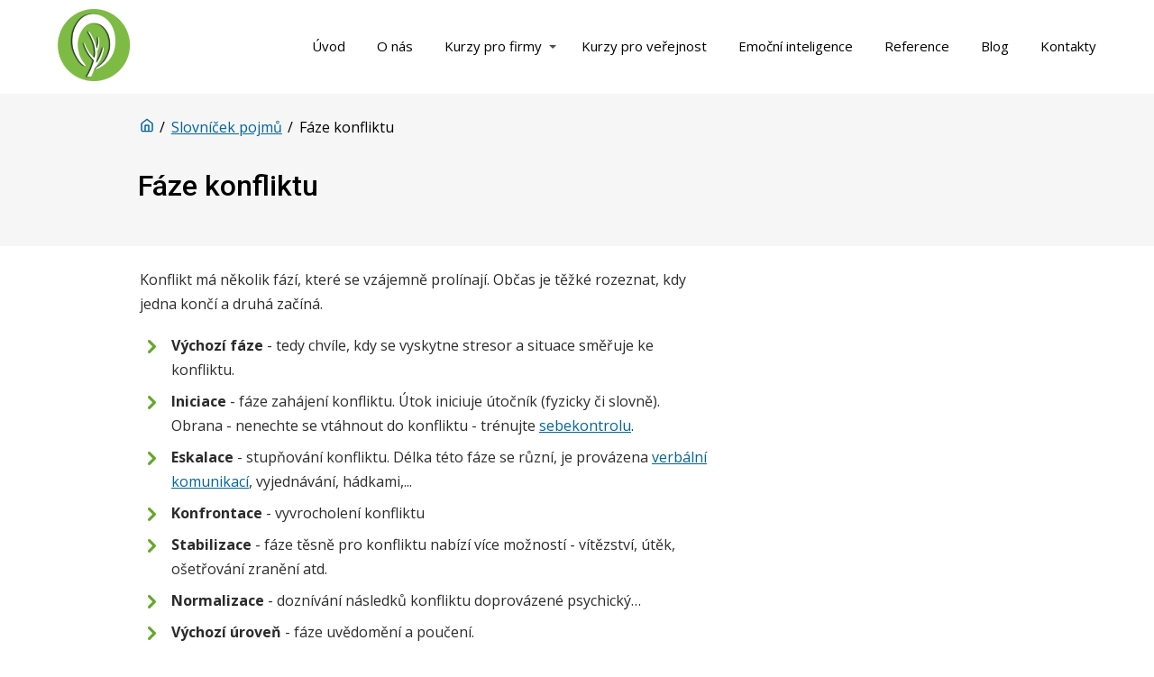

--- FILE ---
content_type: text/html; charset=UTF-8
request_url: https://apas.cz/slovnicek-pojmu/faze-konfliktu/
body_size: 19247
content:
<!DOCTYPE html>
<html lang="cs">
<head>
<meta charset="UTF-8"/>
<meta http-equiv="X-UA-Compatible" content="IE=edge"/>
<meta name="viewport" content="width=device-width, initial-scale=1">
<meta name='robots' content='index, follow, max-image-preview:large, max-snippet:-1, max-video-preview:-1' />
<script id="cookieyes" type="text/javascript" src="https://cdn-cookieyes.com/client_data/fa47abd134a0e537a2050c2c/script.js"></script>
<!-- This site is optimized with the Yoast SEO plugin v23.7 - https://yoast.com/wordpress/plugins/seo/ -->
<title>Fáze konfliktu -  </title>
<link rel="canonical" href="https://apas.cz/slovnicek-pojmu/faze-konfliktu/" />
<meta property="og:locale" content="cs_CZ" />
<meta property="og:type" content="article" />
<meta property="og:title" content="Fáze konfliktu -  " />
<meta property="og:url" content="https://apas.cz/slovnicek-pojmu/faze-konfliktu/" />
<meta property="og:site_name" content="APAS" />
<meta property="article:publisher" content="https://www.facebook.com/akademie.apas/?fref=ts" />
<meta property="article:modified_time" content="2022-09-12T18:15:11+00:00" />
<meta name="twitter:card" content="summary_large_image" />
<meta name="twitter:label1" content="Odhadovaná doba čtení" />
<meta name="twitter:data1" content="14 minut" />
<script type="application/ld+json" class="yoast-schema-graph">{"@context":"https://schema.org","@graph":[{"@type":"WebPage","@id":"https://apas.cz/slovnicek-pojmu/faze-konfliktu/","url":"https://apas.cz/slovnicek-pojmu/faze-konfliktu/","name":"Fáze konfliktu -  ","isPartOf":{"@id":"https://apas.cz/#website"},"datePublished":"2018-10-12T08:25:10+00:00","dateModified":"2022-09-12T18:15:11+00:00","breadcrumb":{"@id":"https://apas.cz/slovnicek-pojmu/faze-konfliktu/#breadcrumb"},"inLanguage":"cs","potentialAction":[{"@type":"ReadAction","target":["https://apas.cz/slovnicek-pojmu/faze-konfliktu/"]}]},{"@type":"BreadcrumbList","@id":"https://apas.cz/slovnicek-pojmu/faze-konfliktu/#breadcrumb","itemListElement":[{"@type":"ListItem","position":1,"name":"Úvod","item":"https://apas.cz/"},{"@type":"ListItem","position":2,"name":"Slovníček pojmů","item":"https://apas.cz/slovnicek-pojmu/"},{"@type":"ListItem","position":3,"name":"Fáze konfliktu"}]},{"@type":"WebSite","@id":"https://apas.cz/#website","url":"https://apas.cz/","name":"APAS","description":"Akademie osobního rozvoje","publisher":{"@id":"https://apas.cz/#organization"},"potentialAction":[{"@type":"SearchAction","target":{"@type":"EntryPoint","urlTemplate":"https://apas.cz/?s={search_term_string}"},"query-input":{"@type":"PropertyValueSpecification","valueRequired":true,"valueName":"search_term_string"}}],"inLanguage":"cs"},{"@type":"Organization","@id":"https://apas.cz/#organization","name":"APAS Akademie osobního rozvoje s.r.o.","url":"https://apas.cz/","logo":{"@type":"ImageObject","inLanguage":"cs","@id":"https://apas.cz/#/schema/logo/image/","url":"https://apas.cz/wp-content/uploads/2024/06/napis.png","contentUrl":"https://apas.cz/wp-content/uploads/2024/06/napis.png","width":2908,"height":2908,"caption":"APAS Akademie osobního rozvoje s.r.o."},"image":{"@id":"https://apas.cz/#/schema/logo/image/"},"sameAs":["https://www.facebook.com/akademie.apas/?fref=ts","https://www.linkedin.com/in/milan-hutta/"]}]}</script>
<!-- / Yoast SEO plugin. -->
<link rel="alternate" type="application/rss+xml" title="APAS &raquo; RSS komentářů pro Fáze konfliktu" href="https://apas.cz/slovnicek-pojmu/faze-konfliktu/feed/" />
<script type="text/javascript">
/* <![CDATA[ */
window._wpemojiSettings = {"baseUrl":"https:\/\/s.w.org\/images\/core\/emoji\/15.0.3\/72x72\/","ext":".png","svgUrl":"https:\/\/s.w.org\/images\/core\/emoji\/15.0.3\/svg\/","svgExt":".svg","source":{"concatemoji":"https:\/\/apas.cz\/wp-includes\/js\/wp-emoji-release.min.js?ver=6.6.4"}};
/*! This file is auto-generated */
!function(i,n){var o,s,e;function c(e){try{var t={supportTests:e,timestamp:(new Date).valueOf()};sessionStorage.setItem(o,JSON.stringify(t))}catch(e){}}function p(e,t,n){e.clearRect(0,0,e.canvas.width,e.canvas.height),e.fillText(t,0,0);var t=new Uint32Array(e.getImageData(0,0,e.canvas.width,e.canvas.height).data),r=(e.clearRect(0,0,e.canvas.width,e.canvas.height),e.fillText(n,0,0),new Uint32Array(e.getImageData(0,0,e.canvas.width,e.canvas.height).data));return t.every(function(e,t){return e===r[t]})}function u(e,t,n){switch(t){case"flag":return n(e,"\ud83c\udff3\ufe0f\u200d\u26a7\ufe0f","\ud83c\udff3\ufe0f\u200b\u26a7\ufe0f")?!1:!n(e,"\ud83c\uddfa\ud83c\uddf3","\ud83c\uddfa\u200b\ud83c\uddf3")&&!n(e,"\ud83c\udff4\udb40\udc67\udb40\udc62\udb40\udc65\udb40\udc6e\udb40\udc67\udb40\udc7f","\ud83c\udff4\u200b\udb40\udc67\u200b\udb40\udc62\u200b\udb40\udc65\u200b\udb40\udc6e\u200b\udb40\udc67\u200b\udb40\udc7f");case"emoji":return!n(e,"\ud83d\udc26\u200d\u2b1b","\ud83d\udc26\u200b\u2b1b")}return!1}function f(e,t,n){var r="undefined"!=typeof WorkerGlobalScope&&self instanceof WorkerGlobalScope?new OffscreenCanvas(300,150):i.createElement("canvas"),a=r.getContext("2d",{willReadFrequently:!0}),o=(a.textBaseline="top",a.font="600 32px Arial",{});return e.forEach(function(e){o[e]=t(a,e,n)}),o}function t(e){var t=i.createElement("script");t.src=e,t.defer=!0,i.head.appendChild(t)}"undefined"!=typeof Promise&&(o="wpEmojiSettingsSupports",s=["flag","emoji"],n.supports={everything:!0,everythingExceptFlag:!0},e=new Promise(function(e){i.addEventListener("DOMContentLoaded",e,{once:!0})}),new Promise(function(t){var n=function(){try{var e=JSON.parse(sessionStorage.getItem(o));if("object"==typeof e&&"number"==typeof e.timestamp&&(new Date).valueOf()<e.timestamp+604800&&"object"==typeof e.supportTests)return e.supportTests}catch(e){}return null}();if(!n){if("undefined"!=typeof Worker&&"undefined"!=typeof OffscreenCanvas&&"undefined"!=typeof URL&&URL.createObjectURL&&"undefined"!=typeof Blob)try{var e="postMessage("+f.toString()+"("+[JSON.stringify(s),u.toString(),p.toString()].join(",")+"));",r=new Blob([e],{type:"text/javascript"}),a=new Worker(URL.createObjectURL(r),{name:"wpTestEmojiSupports"});return void(a.onmessage=function(e){c(n=e.data),a.terminate(),t(n)})}catch(e){}c(n=f(s,u,p))}t(n)}).then(function(e){for(var t in e)n.supports[t]=e[t],n.supports.everything=n.supports.everything&&n.supports[t],"flag"!==t&&(n.supports.everythingExceptFlag=n.supports.everythingExceptFlag&&n.supports[t]);n.supports.everythingExceptFlag=n.supports.everythingExceptFlag&&!n.supports.flag,n.DOMReady=!1,n.readyCallback=function(){n.DOMReady=!0}}).then(function(){return e}).then(function(){var e;n.supports.everything||(n.readyCallback(),(e=n.source||{}).concatemoji?t(e.concatemoji):e.wpemoji&&e.twemoji&&(t(e.twemoji),t(e.wpemoji)))}))}((window,document),window._wpemojiSettings);
/* ]]> */
</script>
<style id='wp-emoji-styles-inline-css' type='text/css'>
img.wp-smiley, img.emoji {
display: inline !important;
border: none !important;
box-shadow: none !important;
height: 1em !important;
width: 1em !important;
margin: 0 0.07em !important;
vertical-align: -0.1em !important;
background: none !important;
padding: 0 !important;
}
</style>
<!-- <link rel='stylesheet' id='wp-block-library-css' href='https://apas.cz/wp-includes/css/dist/block-library/style.min.css?ver=6.6.4' type='text/css' media='all' /> -->
<link rel="stylesheet" type="text/css" href="//apas.cz/wp-content/cache/wpfc-minified/klpm0auh/dd0s5.css" media="all"/>
<style id='classic-theme-styles-inline-css' type='text/css'>
/*! This file is auto-generated */
.wp-block-button__link{color:#fff;background-color:#32373c;border-radius:9999px;box-shadow:none;text-decoration:none;padding:calc(.667em + 2px) calc(1.333em + 2px);font-size:1.125em}.wp-block-file__button{background:#32373c;color:#fff;text-decoration:none}
</style>
<style id='global-styles-inline-css' type='text/css'>
:root{--wp--preset--aspect-ratio--square: 1;--wp--preset--aspect-ratio--4-3: 4/3;--wp--preset--aspect-ratio--3-4: 3/4;--wp--preset--aspect-ratio--3-2: 3/2;--wp--preset--aspect-ratio--2-3: 2/3;--wp--preset--aspect-ratio--16-9: 16/9;--wp--preset--aspect-ratio--9-16: 9/16;--wp--preset--color--black: #000000;--wp--preset--color--cyan-bluish-gray: #abb8c3;--wp--preset--color--white: #ffffff;--wp--preset--color--pale-pink: #f78da7;--wp--preset--color--vivid-red: #cf2e2e;--wp--preset--color--luminous-vivid-orange: #ff6900;--wp--preset--color--luminous-vivid-amber: #fcb900;--wp--preset--color--light-green-cyan: #7bdcb5;--wp--preset--color--vivid-green-cyan: #00d084;--wp--preset--color--pale-cyan-blue: #8ed1fc;--wp--preset--color--vivid-cyan-blue: #0693e3;--wp--preset--color--vivid-purple: #9b51e0;--wp--preset--gradient--vivid-cyan-blue-to-vivid-purple: linear-gradient(135deg,rgba(6,147,227,1) 0%,rgb(155,81,224) 100%);--wp--preset--gradient--light-green-cyan-to-vivid-green-cyan: linear-gradient(135deg,rgb(122,220,180) 0%,rgb(0,208,130) 100%);--wp--preset--gradient--luminous-vivid-amber-to-luminous-vivid-orange: linear-gradient(135deg,rgba(252,185,0,1) 0%,rgba(255,105,0,1) 100%);--wp--preset--gradient--luminous-vivid-orange-to-vivid-red: linear-gradient(135deg,rgba(255,105,0,1) 0%,rgb(207,46,46) 100%);--wp--preset--gradient--very-light-gray-to-cyan-bluish-gray: linear-gradient(135deg,rgb(238,238,238) 0%,rgb(169,184,195) 100%);--wp--preset--gradient--cool-to-warm-spectrum: linear-gradient(135deg,rgb(74,234,220) 0%,rgb(151,120,209) 20%,rgb(207,42,186) 40%,rgb(238,44,130) 60%,rgb(251,105,98) 80%,rgb(254,248,76) 100%);--wp--preset--gradient--blush-light-purple: linear-gradient(135deg,rgb(255,206,236) 0%,rgb(152,150,240) 100%);--wp--preset--gradient--blush-bordeaux: linear-gradient(135deg,rgb(254,205,165) 0%,rgb(254,45,45) 50%,rgb(107,0,62) 100%);--wp--preset--gradient--luminous-dusk: linear-gradient(135deg,rgb(255,203,112) 0%,rgb(199,81,192) 50%,rgb(65,88,208) 100%);--wp--preset--gradient--pale-ocean: linear-gradient(135deg,rgb(255,245,203) 0%,rgb(182,227,212) 50%,rgb(51,167,181) 100%);--wp--preset--gradient--electric-grass: linear-gradient(135deg,rgb(202,248,128) 0%,rgb(113,206,126) 100%);--wp--preset--gradient--midnight: linear-gradient(135deg,rgb(2,3,129) 0%,rgb(40,116,252) 100%);--wp--preset--font-size--small: 13px;--wp--preset--font-size--medium: 20px;--wp--preset--font-size--large: 36px;--wp--preset--font-size--x-large: 42px;--wp--preset--spacing--20: 0.44rem;--wp--preset--spacing--30: 0.67rem;--wp--preset--spacing--40: 1rem;--wp--preset--spacing--50: 1.5rem;--wp--preset--spacing--60: 2.25rem;--wp--preset--spacing--70: 3.38rem;--wp--preset--spacing--80: 5.06rem;--wp--preset--shadow--natural: 6px 6px 9px rgba(0, 0, 0, 0.2);--wp--preset--shadow--deep: 12px 12px 50px rgba(0, 0, 0, 0.4);--wp--preset--shadow--sharp: 6px 6px 0px rgba(0, 0, 0, 0.2);--wp--preset--shadow--outlined: 6px 6px 0px -3px rgba(255, 255, 255, 1), 6px 6px rgba(0, 0, 0, 1);--wp--preset--shadow--crisp: 6px 6px 0px rgba(0, 0, 0, 1);}:where(.is-layout-flex){gap: 0.5em;}:where(.is-layout-grid){gap: 0.5em;}body .is-layout-flex{display: flex;}.is-layout-flex{flex-wrap: wrap;align-items: center;}.is-layout-flex > :is(*, div){margin: 0;}body .is-layout-grid{display: grid;}.is-layout-grid > :is(*, div){margin: 0;}:where(.wp-block-columns.is-layout-flex){gap: 2em;}:where(.wp-block-columns.is-layout-grid){gap: 2em;}:where(.wp-block-post-template.is-layout-flex){gap: 1.25em;}:where(.wp-block-post-template.is-layout-grid){gap: 1.25em;}.has-black-color{color: var(--wp--preset--color--black) !important;}.has-cyan-bluish-gray-color{color: var(--wp--preset--color--cyan-bluish-gray) !important;}.has-white-color{color: var(--wp--preset--color--white) !important;}.has-pale-pink-color{color: var(--wp--preset--color--pale-pink) !important;}.has-vivid-red-color{color: var(--wp--preset--color--vivid-red) !important;}.has-luminous-vivid-orange-color{color: var(--wp--preset--color--luminous-vivid-orange) !important;}.has-luminous-vivid-amber-color{color: var(--wp--preset--color--luminous-vivid-amber) !important;}.has-light-green-cyan-color{color: var(--wp--preset--color--light-green-cyan) !important;}.has-vivid-green-cyan-color{color: var(--wp--preset--color--vivid-green-cyan) !important;}.has-pale-cyan-blue-color{color: var(--wp--preset--color--pale-cyan-blue) !important;}.has-vivid-cyan-blue-color{color: var(--wp--preset--color--vivid-cyan-blue) !important;}.has-vivid-purple-color{color: var(--wp--preset--color--vivid-purple) !important;}.has-black-background-color{background-color: var(--wp--preset--color--black) !important;}.has-cyan-bluish-gray-background-color{background-color: var(--wp--preset--color--cyan-bluish-gray) !important;}.has-white-background-color{background-color: var(--wp--preset--color--white) !important;}.has-pale-pink-background-color{background-color: var(--wp--preset--color--pale-pink) !important;}.has-vivid-red-background-color{background-color: var(--wp--preset--color--vivid-red) !important;}.has-luminous-vivid-orange-background-color{background-color: var(--wp--preset--color--luminous-vivid-orange) !important;}.has-luminous-vivid-amber-background-color{background-color: var(--wp--preset--color--luminous-vivid-amber) !important;}.has-light-green-cyan-background-color{background-color: var(--wp--preset--color--light-green-cyan) !important;}.has-vivid-green-cyan-background-color{background-color: var(--wp--preset--color--vivid-green-cyan) !important;}.has-pale-cyan-blue-background-color{background-color: var(--wp--preset--color--pale-cyan-blue) !important;}.has-vivid-cyan-blue-background-color{background-color: var(--wp--preset--color--vivid-cyan-blue) !important;}.has-vivid-purple-background-color{background-color: var(--wp--preset--color--vivid-purple) !important;}.has-black-border-color{border-color: var(--wp--preset--color--black) !important;}.has-cyan-bluish-gray-border-color{border-color: var(--wp--preset--color--cyan-bluish-gray) !important;}.has-white-border-color{border-color: var(--wp--preset--color--white) !important;}.has-pale-pink-border-color{border-color: var(--wp--preset--color--pale-pink) !important;}.has-vivid-red-border-color{border-color: var(--wp--preset--color--vivid-red) !important;}.has-luminous-vivid-orange-border-color{border-color: var(--wp--preset--color--luminous-vivid-orange) !important;}.has-luminous-vivid-amber-border-color{border-color: var(--wp--preset--color--luminous-vivid-amber) !important;}.has-light-green-cyan-border-color{border-color: var(--wp--preset--color--light-green-cyan) !important;}.has-vivid-green-cyan-border-color{border-color: var(--wp--preset--color--vivid-green-cyan) !important;}.has-pale-cyan-blue-border-color{border-color: var(--wp--preset--color--pale-cyan-blue) !important;}.has-vivid-cyan-blue-border-color{border-color: var(--wp--preset--color--vivid-cyan-blue) !important;}.has-vivid-purple-border-color{border-color: var(--wp--preset--color--vivid-purple) !important;}.has-vivid-cyan-blue-to-vivid-purple-gradient-background{background: var(--wp--preset--gradient--vivid-cyan-blue-to-vivid-purple) !important;}.has-light-green-cyan-to-vivid-green-cyan-gradient-background{background: var(--wp--preset--gradient--light-green-cyan-to-vivid-green-cyan) !important;}.has-luminous-vivid-amber-to-luminous-vivid-orange-gradient-background{background: var(--wp--preset--gradient--luminous-vivid-amber-to-luminous-vivid-orange) !important;}.has-luminous-vivid-orange-to-vivid-red-gradient-background{background: var(--wp--preset--gradient--luminous-vivid-orange-to-vivid-red) !important;}.has-very-light-gray-to-cyan-bluish-gray-gradient-background{background: var(--wp--preset--gradient--very-light-gray-to-cyan-bluish-gray) !important;}.has-cool-to-warm-spectrum-gradient-background{background: var(--wp--preset--gradient--cool-to-warm-spectrum) !important;}.has-blush-light-purple-gradient-background{background: var(--wp--preset--gradient--blush-light-purple) !important;}.has-blush-bordeaux-gradient-background{background: var(--wp--preset--gradient--blush-bordeaux) !important;}.has-luminous-dusk-gradient-background{background: var(--wp--preset--gradient--luminous-dusk) !important;}.has-pale-ocean-gradient-background{background: var(--wp--preset--gradient--pale-ocean) !important;}.has-electric-grass-gradient-background{background: var(--wp--preset--gradient--electric-grass) !important;}.has-midnight-gradient-background{background: var(--wp--preset--gradient--midnight) !important;}.has-small-font-size{font-size: var(--wp--preset--font-size--small) !important;}.has-medium-font-size{font-size: var(--wp--preset--font-size--medium) !important;}.has-large-font-size{font-size: var(--wp--preset--font-size--large) !important;}.has-x-large-font-size{font-size: var(--wp--preset--font-size--x-large) !important;}
:where(.wp-block-post-template.is-layout-flex){gap: 1.25em;}:where(.wp-block-post-template.is-layout-grid){gap: 1.25em;}
:where(.wp-block-columns.is-layout-flex){gap: 2em;}:where(.wp-block-columns.is-layout-grid){gap: 2em;}
:root :where(.wp-block-pullquote){font-size: 1.5em;line-height: 1.6;}
</style>
<!-- <link rel='stylesheet' id='chained-css-css' href='https://apas.cz/wp-content/plugins/chained-quiz/css/main.css?ver=6.6.4' type='text/css' media='all' /> -->
<!-- <link rel='stylesheet' id='mioweb_content_css-css' href='https://apas.cz/wp-content/themes/mioweb3/modules/mioweb/css/content.css?ver=1714801211' type='text/css' media='all' /> -->
<!-- <link rel='stylesheet' id='ve-content-style-css' href='https://apas.cz/wp-content/themes/mioweb3/style.css?ver=1714801211' type='text/css' media='all' /> -->
<link rel="stylesheet" type="text/css" href="//apas.cz/wp-content/cache/wpfc-minified/e3ne78g6/46wjr.css" media="all"/>
<script src='//apas.cz/wp-content/cache/wpfc-minified/g53fza4k/dd0s5.js' type="text/javascript"></script>
<!-- <script type="text/javascript" src="https://apas.cz/wp-includes/js/jquery/jquery.min.js?ver=3.7.1" id="jquery-core-js"></script> -->
<!-- <script type="text/javascript" src="https://apas.cz/wp-includes/js/jquery/jquery-migrate.min.js?ver=3.4.1" id="jquery-migrate-js"></script> -->
<script type="text/javascript" id="chained-common-js-extra">
/* <![CDATA[ */
var chained_i18n = {"please_answer":"Please answer the question","please_provide_email":"Please provide valid email address","complete_text_captcha":"You need to answer the verification question","dont_autoscroll":"0"};
/* ]]> */
</script>
<script src='//apas.cz/wp-content/cache/wpfc-minified/2eg59rg4/dd0s5.js' type="text/javascript"></script>
<!-- <script type="text/javascript" src="https://apas.cz/wp-content/plugins/chained-quiz/js/common.js?ver=0.9.1" id="chained-common-js"></script> -->
<link rel="https://api.w.org/" href="https://apas.cz/wp-json/" /><link rel="alternate" title="JSON" type="application/json" href="https://apas.cz/wp-json/wp/v2/pages/4681" /><link rel="EditURI" type="application/rsd+xml" title="RSD" href="https://apas.cz/xmlrpc.php?rsd" />
<link rel='shortlink' href='https://apas.cz/?p=4681' />
<link rel="alternate" title="oEmbed (JSON)" type="application/json+oembed" href="https://apas.cz/wp-json/oembed/1.0/embed?url=https%3A%2F%2Fapas.cz%2Fslovnicek-pojmu%2Ffaze-konfliktu%2F" />
<link rel="alternate" title="oEmbed (XML)" type="text/xml+oembed" href="https://apas.cz/wp-json/oembed/1.0/embed?url=https%3A%2F%2Fapas.cz%2Fslovnicek-pojmu%2Ffaze-konfliktu%2F&#038;format=xml" />
<meta name="cdp-version" content="1.4.9" />
<script>
(function(h,o,t,j,a,r){
h.hj=h.hj||function(){(h.hj.q=h.hj.q||[]).push(arguments)};
h._hjSettings={hjid:5077160,hjsv:5};
a=o.getElementsByTagName('head')[0];
r=o.createElement('script');r.async=1;
r.src=t+h._hjSettings.hjid+j+h._hjSettings.hjsv;
a.appendChild(r);
})(window,document,'//static.hotjar.com/c/hotjar-','.js?sv=');
</script>
<link rel="icon" type="image/png" href="https://apas.cz/wp-content/uploads/2015/10/logo1-150x150.png"><link rel="apple-touch-icon" href="https://apas.cz/wp-content/uploads/2015/10/logo1-150x150.png"><meta name="description" content="Konflikt má několik fází, které se vzájemně prolínají. Občas je těžké rozeznat, kdy jedna končí a druhá začíná.
" /><meta name="keywords" content=" Fáze konfliktu
" /><meta property="og:title" content=" Fáze konfliktu | Slovníček pojmů - Apas.cz"/><meta property="og:url" content="https://apas.cz/slovnicek-pojmu/faze-konfliktu/"/><meta property="og:site_name" content="APAS"/><meta property="og:locale" content="cs_CZ"/><meta name="google-site-verification" content="sgZ-5Bh_ye4DBI7XrTI4RQSgs2Z8HKsiSd0nI-Cm5BE"/><script type="text/javascript">
var ajaxurl = "/wp-admin/admin-ajax.php";
var locale = "cs_CZ";
var template_directory_uri = "https://apas.cz/wp-content/themes/mioweb3";
</script><link id="mw_gf_Alegreya_Sans" href="https://fonts.googleapis.com/css?family=Alegreya+Sans:500,400,700&subset=latin,latin-ext&display=swap" rel="stylesheet" type="text/css"><link id="mw_gf_Open_Sans" href="https://fonts.googleapis.com/css?family=Open+Sans:300,400,700&subset=latin,latin-ext&display=swap" rel="stylesheet" type="text/css"><link id="mw_gf_Roboto" href="https://fonts.googleapis.com/css?family=Roboto:500&subset=latin,latin-ext&display=swap" rel="stylesheet" type="text/css"><style></style><style>#header{background: rgba(255, 255, 255, 1);border-bottom: 1px solid #ffffff;}#site_title{font-size: 25px;}#site_title img{max-width:80px;}.mw_header .menu > li > a{font-size: 15px;font-family: 'Open Sans';font-weight: 400;line-height: 1;}.header_nav_container nav .menu > li > a, .mw_header_icons a{color:#000000;}.menu_style_h3 .menu > li:after, .menu_style_h4 .menu > li:after{color:#000000;}#mobile_nav{color:#000000;}#mobile_nav svg{fill:#000000;}.mw_to_cart svg{fill:#000000;}.header_nav_container .sub-menu{background-color:#ffffff;}.menu_style_h6 .menu,.menu_style_h6 .mw_header_right_menu,.menu_style_h7 .header_nav_fullwidth_container,.menu_style_h6 #mobile_nav,.menu_style_h7 #mobile_nav{background-color:#121212;}.mw_to_cart:hover svg{fill:#00649b;}.menu_style_h1 .menu > li.current-menu-item a, .menu_style_h1 .menu > li.current-page-ancestor > a, .menu_style_h3 .menu > li.current-menu-item a, .menu_style_h3 .menu > li.current-page-ancestor > a, .menu_style_h4 .menu > li.current-menu-item a, .menu_style_h4 .menu > li.current-page-ancestor > a, .menu_style_h8 .menu > li.current-menu-item a, .menu_style_h9 .menu > li.current-menu-item a, .mw_header_icons a:hover, .menu_style_h1 .menu > li:hover > a, .menu_style_h3 .menu > li:hover > a, .menu_style_h4 .menu > li:hover > a, .menu_style_h8 .menu > li:hover > a, .menu_style_h9 .menu > li:hover > a{color:#00649b;}.menu_style_h2 li span{background-color:#00649b;}#mobile_nav:hover{color:#00649b;}#mobile_nav:hover svg{fill:#00649b;}.menu_style_h5 .menu > li:hover > a, .menu_style_h5 .menu > li.current-menu-item > a, .menu_style_h5 .menu > li.current-page-ancestor > a, .menu_style_h5 .menu > li.current_page_parent > a, .menu_style_h5 .menu > li:hover > a:before{background-color:#00649b;}.menu_style_h5 .sub-menu{background-color:#00649b;}.menu_style_h6 .menu > li:hover > a, .menu_style_h6 .menu > li.current-menu-item > a, .menu_style_h6 .menu > li.current-page-ancestor > a, .menu_style_h6 .menu > li.current_page_parent > a, .menu_style_h7 .menu > li:hover > a, .menu_style_h7 .menu > li.current-menu-item > a, .menu_style_h7 .menu > li.current-page-ancestor > a, .menu_style_h7 .menu > li.current_page_parent > a{background-color:#00649b;}.menu_style_h6 .sub-menu, .menu_style_h7 .sub-menu{background-color:#00649b;}.mw_header_icons{font-size:20px;}#header_in{padding-top:10px;padding-bottom:10px;}body:not(.page_with_transparent_header) .row_height_full{min-height:calc(100vh - 102.812px);}.page_with_transparent_header .visual_content_main:not(.mw_transparent_header_padding) > .row:first-child .row_fix_width, .page_with_transparent_header .visual_content_main:not(.mw_transparent_header_padding) .mw_page_builder_content > .row:nth-child(2) .row_fix_width{padding-top:82.812px;}.page_with_transparent_header .visual_content_main:not(.mw_transparent_header_padding) > .row:first-child .miocarousel .row_fix_width, .page_with_transparent_header .visual_content_main:not(.mw_transparent_header_padding) .mw_page_builder_content > .row:nth-child(2) .miocarousel .row_fix_width{padding-top:112.812px;}.page_with_transparent_header #wrapper > .empty_content, .page_with_transparent_header .mw_transparent_header_padding{padding-top:102.812px;}#header_in.fix_width, div.ve-header-type2 .header_nav_container{max-width:1200px;}#cms_footer_7133row_0.row_text_custom{}#cms_footer_7133row_0{background: rgba(246, 246, 246, 1);}#cms_footer_7133row_0.row_padding_custom{padding-top:90px;padding-bottom:10px;}#cms_footer_7133element_0_0_0 > .element_content{padding-bottom:0px;padding-top:0px;}#cms_footer_7133element_0_0_0 .ve_title{font-size: 35px;font-family: 'Open Sans';font-weight: 300;line-height: 1.2;border: 1px solid #242424;}#cms_footer_7133row_1.row_text_custom{}#cms_footer_7133row_1{background: rgba(246, 246, 246, 1);}#cms_footer_7133row_1.row_padding_custom{padding-top:10px;padding-bottom:70px;}#cms_footer_7133row_1.row_text_custom a:not(.ve_content_button){color:#158ebf;}#cms_footer_7133element_1_0_0 > .element_content{padding-bottom:0px;padding-top:0px;}#cms_footer_7133element_1_0_0 .element_image_overlay_icon_container{background-color:rgba(23, 158, 220, 0.7);}#cms_footer_7133element_1_0_0 .element_image_container img{object-position:50% 50%;}#cms_footer_7133element_1_1_0 > .element_content{padding-bottom:5px;padding-top:20px;}#cms_footer_7133element_1_1_0 .in_element_content{}#cms_footer_7133element_1_1_0 .element_text_style_2{background:rgba(232,232,232,1);}#cms_footer_7133element_1_1_1 > .element_content{padding-bottom:20px;}#cms_footer_7133element_1_1_1 .ve_title{font-size: 25px;line-height: 1.2;}#cms_footer_7133element_1_1_2 > .element_content{padding-bottom:20px;}#cms_footer_7133element_1_1_2 .in_element_content{}#cms_footer_7133element_1_1_2 .element_text_style_2{background:rgba(232,232,232,1);}#cms_footer_7133element_1_1_3 > .element_content{}#cms_footer_7133element_1_1_3_form .ve_form_field{font-size: 15px;background-color:#eeeeee;}#cms_footer_7133element_1_1_3_form .ve_form_label{font-size: 15px;}#cms_footer_7133element_1_1_3_form .ve_form_button_row .ve_form_button.ve_content_button_size_custom{font-size:18px;}#cms_footer_7133element_1_1_3_form .ve_form_button_row .ve_form_button.ve_content_button_style_custom_button{font-family: 'Open Sans';font-weight: 300;color:#242424;background: rgba(120, 191, 45, 1);-moz-border-radius: 90px;-webkit-border-radius: 90px;-khtml-border-radius: 90px;border-radius: 90px;padding: calc(0.8em - 0px) 1.4em calc(0.8em - 0px) 1.4em;}#cms_footer_7133element_1_1_3_form .ve_form_button_row .ve_form_button.ve_content_button_style_custom_button .ve_button_subtext{}#cms_footer_7133element_1_1_3 .open_element_lightbox.ve_content_button_size_custom{font-size:18px;}#cms_footer_7133row_2.row_text_custom{font-size: 14px;color: #2b2b2b;color:#2b2b2b;}#cms_footer_7133row_2{background: rgba(255, 255, 255, 1);border-top:1px solid #00649b;}#cms_footer_7133row_2.row_padding_custom{padding-top:50px;padding-bottom:20px;}#cms_footer_7133row_2.row_padding_custom .row_fix_width{padding-left:0px;}#cms_footer_7133row_2.row_text_custom a:not(.ve_content_button){color:#2b2b2b;}#cms_footer_7133element_2_0_0 > .element_content{padding-bottom:20px;}#cms_footer_7133element_2_0_0 .ve_title{font-size: 18px;line-height: 1.2;}#cms_footer_7133element_2_0_1 > .element_content{}#cms_footer_7133element_2_0_1 li{font-size: 14px;color: #2b2b2b;}#cms_footer_7133element_2_0_1 .menu_element_title{font-size: 15px;color: #2b2b2b;}#cms_footer_7133element_2_0_1 li > a:hover{color:#004266 !important;}#cms_footer_7133element_2_0_1 li.current_page_item > a{color:#004266 !important;}#cms_footer_7133element_2_1_0 > .element_content{padding-bottom:20px;}#cms_footer_7133element_2_1_0 .ve_title{font-size: 18px;line-height: 1.2;}#cms_footer_7133element_2_1_1 > .element_content{}#cms_footer_7133element_2_1_1 li{font-size: 14px;color: #2b2b2b;}#cms_footer_7133element_2_1_1 .menu_element_title{font-size: 15px;color: #2b2b2b;}#cms_footer_7133element_2_1_1 li > a:hover{color:#004266 !important;}#cms_footer_7133element_2_1_1 li.current_page_item > a{color:#004266 !important;}#cms_footer_7133element_2_2_0 > .element_content{padding-bottom:20px;}#cms_footer_7133element_2_2_0 .ve_title{font-size: 18px;line-height: 1.2;}#cms_footer_7133element_2_2_1 > .element_content{}#cms_footer_7133element_2_2_1 li{font-size: 14px;color: #2b2b2b;}#cms_footer_7133element_2_2_1 .menu_element_title{font-size: 15px;color: #2b2b2b;}#cms_footer_7133element_2_2_1 li > a:hover{color:#004266 !important;}#cms_footer_7133element_2_2_1 li.current_page_item > a{color:#004266 !important;}#cms_footer_7133element_2_3_0 > .element_content{padding-bottom:20px;}#cms_footer_7133element_2_3_0 .ve_title{font-size: 18px;line-height: 1.2;}#cms_footer_7133element_2_3_1 > .element_content{padding-bottom:16px;}#cms_footer_7133element_2_3_1 .mw_icon_text-text{color: #004266;}#cms_footer_7133element_2_3_1 .mw_icon_text-title{color: #004266;}#cms_footer_7133element_2_3_1 .mw_icon_text-icon{font-size:30px;}#cms_footer_7133element_2_3_1 .mw_icon{color:#00649b;}#cms_footer_7133element_2_3_2 > .element_content{padding-bottom:16px;}#cms_footer_7133element_2_3_2 .mw_icon_text-text{}#cms_footer_7133element_2_3_2 .mw_icon_text-title{}#cms_footer_7133element_2_3_2 .mw_icon_text-icon{font-size:30px;}#cms_footer_7133element_2_3_2 .mw_icon{color:#00649b;}#cms_footer_7133element_2_3_3 > .element_content{padding-bottom:16px;}#cms_footer_7133element_2_3_3 .mw_icon_text-text{}#cms_footer_7133element_2_3_3 .mw_icon_text-title{}#cms_footer_7133element_2_3_3 .mw_icon_text-icon{font-size:30px;}#cms_footer_7133element_2_3_3 .mw_icon{color:#00649b;}#cms_footer_7133element_2_3_4 > .element_content{}#cms_footer_7133element_2_3_4 .mw_icon_text-text{}#cms_footer_7133element_2_3_4 .mw_icon_text-title{}#cms_footer_7133element_2_3_4 .mw_icon_text-icon{font-size:30px;}#cms_footer_7133element_2_3_4 .mw_icon{color:#00649b;}#cms_footer_7133row_3.row_text_custom{font-size: 12px;color: #ffffff;color:#ffffff;}#cms_footer_7133row_3{background: rgba(255, 255, 255, 1);border-top:1px solid #c7c7c7;border-bottom:1px solid #c7c7c7;}#cms_footer_7133row_3.row_padding_custom{padding-top:15px;padding-bottom:15px;}#cms_footer_7133row_3.row_text_custom a:not(.ve_content_button){color:#ffffff;}#cms_footer_7133element_3_0_0 > .element_content{padding-bottom:0px;padding-top:0px;}#cms_footer_7133element_3_0_0 .in_element_content{font-size: 13px;}#cms_footer_7133element_3_0_0 .element_text_style_2{background:rgba(232,232,232,1);}#cms_footer_7133element_3_1_0 > .element_content{padding-bottom:0px;padding-top:10px;}#cms_footer_7133element_3_1_0 .in_element_content{}#cms_footer_7133element_3_1_0 .element_text_style_2{background:rgba(232,232,232,1);}#footer .footer_end{background: rgba(36, 36, 36, 1);color: #a8a8a8;}#row_0.row_text_custom{color: #ffffff;color:#ffffff;}#row_0{background: rgba(246, 246, 246, 1);}#row_0.row_padding_custom{padding-top:24px;padding-bottom:24px;}#row_0.row_text_custom a:not(.ve_content_button){color:#ffffff;}#element_0_0_0 > .element_content{padding-bottom:8px;}#element_0_0_0 .mw_breadcrumbs{color: #000000;}#element_0_0_1 > .element_content{padding-bottom:24px;padding-top:24px;}#element_0_0_1 .ve_title{font-size: 32px;color: #7fbe1f;line-height: 1.2;}#row_1.row_text_custom{}#row_1{background: rgba(255, 255, 255, 1);}#row_1.row_padding_custom{padding-top:8px;padding-bottom:60px;}#element_1_0_0 > .element_content{padding-bottom:0px;max-width:700px;padding-top:16px;}#element_1_0_0 .in_element_content{color: #2b2b2b;}#element_1_0_0 .element_text_style_2{background:rgba(232,232,232,1);}#var7122_1_0_1_0 > .element_content{padding-bottom:8px;}#var7122_1_0_1_0 .ve_title{font-size: 24px;line-height: 1.2;border: 1px solid #b3b3b3;}#var7122_1_0_1_1 > .element_content{padding-bottom:16px;padding-top:8px;}#var7122_1_0_1_1 .in_element_content{font-size: 20px;line-height: 0.3;}#var7122_1_0_1_1 .element_text_style_2{background:rgba(232,232,232,1);}#var7122_1_0_1_1 .in_element_content ul li{background-position-y:calc(0.15em - 13px);}#var7122_1_0_1_2 > .element_content{padding-bottom:8px;}#var7122_1_0_1_2 .in_element_content{line-height: 1.3;}#var7122_1_0_1_2 .element_text_style_2{background:rgba(232,232,232,1);}#var7122_1_0_1_2 .in_element_content ul li{background-position-y:calc(0.65em - 13px);}#var7122_1_0_1_3 > .element_content{}#var7122_1_0_1_3 .ve_content_first_button.ve_content_button_size_custom{font-size:18px;}#var7122_1_0_1_3 .ve_content_first_button .ve_but_icon{font-size:1.1em;}#var7122_1_0_1_4 > .element_content{}#var7122_1_0_1_4 .ve_title{font-size: 30px;color: #7fbe1f;line-height: 1.2;border: 1px solid #000000;}#var7122_1_0_1_5 > .element_content{max-width:1000px;}#var7122_1_0_1_5 .faq_element_bg{background-color:#ffffff;}#var7122_1_0_1_5 .ve_faq_question{font-size: 20px;}#var7122_1_0_1_5 .ve_faq_answer{}#element_1_0_1 > .element_content{padding-bottom:16px;padding-top:16px;}#element_1_0_3 > .element_content{padding-bottom:0px;padding-top:50px;}#element_1_0_3 .ve_content_first_button.ve_content_button_size_custom{font-size:18px;}#var6848_1_1_0_0_0_0 > .element_content{padding-bottom:10px;}#var6848_1_1_0_0_0_0 .element_image_overlay_icon_container{background-color:rgba(0,0,0,0.3);}#var6848_1_1_0_0_0_0 .element_image_container{max-width:200px;}#var6848_1_1_0_0_0_0 .element_image_label{max-width:200px;}#var6848_1_1_0_0_0_0 .element_image_container img{object-position:50% 50%;}#var6848_1_1_0_0_0_1 > .element_content{padding-bottom:0px;}#var6848_1_1_0_0_0_1 .in_element_content{}#var6848_1_1_0_0_0_1 .element_text_style_2{background:rgba(232,232,232,1);}#var6848_1_1_0_0_0_2 > .element_content{padding-bottom:0px;}#var6848_1_1_0_0_0_2 .in_element_content{font-size: 17px;}#var6848_1_1_0_0_0_2 .element_text_style_2{background:rgba(232,232,232,1);}#var6848_1_1_0_0_0_3 > .element_content{padding-bottom:1px;padding-top:8px;}#var6848_1_1_0_0_0_3 .in_element_content{line-height: 1;}#var6848_1_1_0_0_0_3 .element_text_style_2{background:rgba(232,232,232,1);}#var6848_1_1_0_0_0_3 .in_element_content ul li{background-position-y:calc(0.5em - 13px);}#var6848_1_1_0_0_0_4 > .element_content{padding-bottom:16px;}#var6848_1_1_0_0_0_4 .ve_content_first_button.ve_content_button_size_custom{font-size:18px;}#var6848_1_1_0_0_0_4 .ve_content_first_button .ve_but_icon{font-size:1.1em;}#var6848_1_1_0_0_0_4 .ve_content_second_button.ve_content_button_size_custom{font-size:18px;}#var6848_1_1_0_0 > .element_content{max-width:330px;}#var6848_1_1_0_0 .ve_content_block{background-color:rgba(255, 255, 255, 1);border: 0px solid #eeeeee;}#var6848_1_1_0_0 .ve_content_block_content{padding:0px;}#var6848_1_1_0_0 .ve_content_block_title{font-size: 20px;text-align: center;border-bottom:1px solid rgba(0,0,0,0.2);}#element_1_1_0 > .element_content{}.ve_content_button_style_basic{font-family: 'Alegreya Sans';font-weight: 500;color:#ffffff;background: rgba(106, 163, 33, 1);-moz-border-radius: 9999px;-webkit-border-radius: 9999px;-khtml-border-radius: 9999px;border-radius: 9999px;padding: calc(0.9em - 0px) 1.4em calc(0.9em - 0px) 1.4em;}.ve_content_button_style_basic .ve_button_subtext{}.ve_content_button_style_basic:hover{color:#ffffff;background: #55821a;}.ve_content_button_style_inverse{font-family: 'Alegreya Sans';font-weight: 500;color:#ffffff;background: rgba(0, 102, 153, 1);-moz-border-radius: 9999px;-webkit-border-radius: 9999px;-khtml-border-radius: 9999px;border-radius: 9999px;padding: calc(0.9em - 0px) 1.4em calc(0.9em - 0px) 1.4em;}.ve_content_button_style_inverse .ve_button_subtext{}.ve_content_button_style_inverse:hover{color:#ffffff;background: #00527a;border-color:#cccccc;}.ve_content_button_style_1{color:#00649b;-moz-border-radius: 9999px;-webkit-border-radius: 9999px;-khtml-border-radius: 9999px;border-radius: 9999px;border-color:#00649b;border-width:2px;padding: calc(0.8em - 2px) 1.8em calc(0.8em - 2px) 1.8em;}.ve_content_button_style_1 .ve_button_subtext{}.ve_content_button_style_1:hover{color:#ffffff;background: rgba(0, 66, 102, 1);border-color:#004266;}.ve_content_button_style_2{color:#ffffff;background: rgba(0, 100, 155, 1);-moz-border-radius: 9999px;-webkit-border-radius: 9999px;-khtml-border-radius: 9999px;border-radius: 9999px;padding: calc(0.8em - 0px) 1.8em calc(0.8em - 0px) 1.8em;}.ve_content_button_style_2 .ve_button_subtext{}.ve_content_button_style_2:hover{color:#ffffff;background: rgba(0, 66, 102, 1);}.ve_content_button_style_3{font-family: 'Alegreya Sans';font-weight: 500;color:#00649b;-moz-border-radius: 9999px;-webkit-border-radius: 9999px;-khtml-border-radius: 9999px;border-radius: 9999px;border-color:#00649b;padding: calc(0.5em - 2px) 1em calc(0.5em - 2px) 1em;}.ve_content_button_style_3 .ve_button_subtext{}.ve_content_button_style_3:hover{color:#ffffff;background: rgba(0, 66, 102, 1);border-color:#004266;}.ve_content_button_style_4{font-family: 'Alegreya Sans';font-weight: 400;color:#333333;background: rgba(255, 255, 255, 1);-moz-border-radius: 0px;-webkit-border-radius: 0px;-khtml-border-radius: 0px;border-radius: 0px;padding: calc(0.3em - 0px) 0.4em calc(0.3em - 0px) 0.4em;}.ve_content_button_style_4 .ve_button_subtext{}.ve_content_button_style_4:hover{color:#333333;}.ve_content_button_style_5{font-family: 'Alegreya Sans';font-weight: 500;color:#ffffff;background: rgba(127, 190, 31, 1);-moz-border-radius: 8px;-webkit-border-radius: 8px;-khtml-border-radius: 8px;border-radius: 8px;padding: calc(1em - 0px) 3em calc(1em - 0px) 3em;}.ve_content_button_style_5 .ve_button_subtext{}.ve_content_button_style_5:hover{color:#ffffff;background: #669819;}body{font-size: 16px;font-family: 'Open Sans';color: #000000;font-weight: 400;}.row_text_auto.light_color{color:#000000;}.row_text_default{color:#000000;}.row .light_color{color:#000000;}.row .text_default{color:#000000;}a{color:#00649b;}.row_text_auto.light_color a:not(.ve_content_button){color:#00649b;}.row_text_default a:not(.ve_content_button){color:#00649b;}.row .ve_content_block.text_default a:not(.ve_content_button){color:#00649b;}a:not(.ve_content_button):hover{color:#004266;}.row_text_auto.light_color a:not(.ve_content_button):hover{color:#004266;}.row_text_default a:not(.ve_content_button):hover{color:#004266;}.row .ve_content_block.text_default a:not(.ve_content_button):hover{color:#004266;}.row_text_auto.dark_color{color:#ffffff;}.row_text_invers{color:#ffffff;}.row .text_invers{color:#ffffff;}.row .dark_color:not(.text_default){color:#ffffff;}.blog_entry_content .dark_color:not(.text_default){color:#ffffff;}.row_text_auto.dark_color a:not(.ve_content_button){color:#ffffff;}.row .dark_color:not(.text_default) a:not(.ve_content_button){color:#ffffff;}.row_text_invers a:not(.ve_content_button){color:#ffffff;}.row .ve_content_block.text_invers a:not(.ve_content_button){color:#ffffff;}.row .light_color a:not(.ve_content_button){color:#00649b;}.row .light_color a:not(.ve_content_button):hover{color:#004266;}.title_element_container,.mw_element_items_style_4 .mw_element_item:not(.dark_color) .title_element_container,.mw_element_items_style_7 .mw_element_item:not(.dark_color) .title_element_container,.in_features_element_4 .mw_feature:not(.dark_color) .title_element_container,.in_element_image_text_2 .el_it_text:not(.dark_color) .title_element_container,.in_element_image_text_3 .el_it_text:not(.dark_color) .title_element_container,.entry_content h1,.entry_content h2,.entry_content h3,.entry_content h4,.entry_content h5,.entry_content h6{font-family:Roboto;font-weight:500;line-height:1.2;}.subtitle_element_container,.mw_element_items_style_4 .mw_element_item:not(.dark_color) .subtitle_element_container,.mw_element_items_style_7 .mw_element_item:not(.dark_color) .subtitle_element_container,.in_features_element_4 .mw_feature:not(.dark_color) .subtitle_element_container,.in_element_image_text_2 .el_it_text:not(.dark_color) .subtitle_element_container,.in_element_image_text_3 .el_it_text:not(.dark_color) .subtitle_element_container{font-family:Roboto;font-weight:500;}.entry_content h1{font-size: 32px;}.entry_content h2{font-size: 26px;}.entry_content h3{font-size: 22px;}.entry_content h4{font-size: 20px;}.entry_content h5{font-size: 18px;}.entry_content h6{font-size: 16px;}.row_fix_width,.fix_width,.fixed_width_content .visual_content_main,.row_fixed,.fixed_width_page .visual_content_main,.fixed_width_page header,.fixed_width_page footer,.fixed_narrow_width_page #wrapper,.ve-header-type2 .header_nav_container{max-width:970px;}.body_background_container{background-image: url(https://apas.cz/wp-content/uploads/2017/05/DSCF4521.jpg);background-position: 50% 0%;background-repeat: no-repeat;}.body_background_container .background_overlay{background-color:rgba(0, 0, 0, 0.57);}@media screen and (max-width: 969px) {#cms_footer_7133row_0.row_padding_custom{}#cms_footer_7133row_1.row_padding_custom{}#cms_footer_7133element_1_1_3 > .element_content{padding-top:0px;}#cms_footer_7133row_2.row_padding_custom{}#cms_footer_7133element_2_0_1 > .element_content{padding-top:0px;}#cms_footer_7133element_2_1_1 > .element_content{padding-top:0px;}#cms_footer_7133element_2_2_1 > .element_content{padding-top:0px;}#cms_footer_7133element_2_3_1 > .element_content{padding-top:0px;}#cms_footer_7133element_2_3_2 > .element_content{padding-top:0px;}#cms_footer_7133element_2_3_3 > .element_content{padding-top:0px;}#cms_footer_7133element_2_3_4 > .element_content{padding-top:0px;}#cms_footer_7133row_3.row_padding_custom{}#cms_footer_7133element_3_0_0 > .element_content{padding-top:0px;}#cms_footer_7133element_3_0_0 .in_element_content{}#cms_footer_7133element_3_1_0 > .element_content{padding-top:0px;}#cms_footer_7133element_3_1_0 .in_element_content{}#row_0.row_padding_custom{}#element_0_0_0 > .element_content{padding-top:0px;}#element_0_0_1 > .element_content{padding-top:0px;}#element_0_0_1 .ve_title{}#row_1.row_padding_custom{}#element_1_0_0 > .element_content{padding-top:0px;}#element_1_0_0 .in_element_content{}#var7122_1_0_1_0 > .element_content{padding-top:0px;}#var7122_1_0_1_0 .ve_title{}#var7122_1_0_1_1 > .element_content{padding-top:0px;}#var7122_1_0_1_1 .in_element_content{}#var7122_1_0_1_2 > .element_content{padding-top:0px;}#var7122_1_0_1_2 .in_element_content{}#var7122_1_0_1_3 > .element_content{padding-top:0px;}#var7122_1_0_1_4 > .element_content{padding-top:0px;}#var7122_1_0_1_4 .ve_title{}#var7122_1_0_1_5 > .element_content{padding-top:0px;}#element_1_0_1 > .element_content{padding-top:0px;}#element_1_0_3 > .element_content{padding-top:0px;}#var6848_1_1_0_0_0_0 > .element_content{padding-top:0px;}#var6848_1_1_0_0_0_1 > .element_content{padding-top:0px;}#var6848_1_1_0_0_0_1 .in_element_content{}#var6848_1_1_0_0_0_2 > .element_content{padding-top:0px;}#var6848_1_1_0_0_0_2 .in_element_content{}#var6848_1_1_0_0_0_3 > .element_content{padding-top:0px;}#var6848_1_1_0_0_0_3 .in_element_content{}#var6848_1_1_0_0_0_4 > .element_content{padding-top:0px;}#var6848_1_1_0_0 > .element_content{padding-top:0px;}#element_1_1_0 > .element_content{padding-top:0px;}}@media screen and (max-width: 767px) {#cms_footer_7133row_0.row_padding_custom{}#cms_footer_7133row_1.row_padding_custom{}#cms_footer_7133element_1_1_3 > .element_content{padding-top:0px;}#cms_footer_7133row_2.row_padding_custom{}#cms_footer_7133row_2.row_padding_custom .row_fix_width{padding-left:0px;}#cms_footer_7133element_2_0_1 > .element_content{padding-top:0px;}#cms_footer_7133element_2_1_1 > .element_content{padding-top:0px;}#cms_footer_7133element_2_2_1 > .element_content{padding-top:0px;}#cms_footer_7133element_2_3_1 > .element_content{padding-top:0px;}#cms_footer_7133element_2_3_2 > .element_content{padding-top:0px;}#cms_footer_7133element_2_3_3 > .element_content{padding-top:0px;}#cms_footer_7133element_2_3_4 > .element_content{padding-top:0px;}#cms_footer_7133row_3.row_padding_custom{}#cms_footer_7133element_3_0_0 > .element_content{padding-top:0px;}#cms_footer_7133element_3_0_0 .in_element_content{}#cms_footer_7133element_3_1_0 > .element_content{padding-top:0px;}#cms_footer_7133element_3_1_0 .in_element_content{}#row_0.row_padding_custom{}#element_0_0_0 > .element_content{padding-top:0px;}#element_0_0_1 > .element_content{padding-top:0px;}#element_0_0_1 .ve_title{}#row_1.row_padding_custom{}#element_1_0_0 > .element_content{padding-top:0px;}#element_1_0_0 .in_element_content{}#var7122_1_0_1_0 > .element_content{padding-top:0px;}#var7122_1_0_1_0 .ve_title{}#var7122_1_0_1_1 > .element_content{padding-top:0px;}#var7122_1_0_1_1 .in_element_content{}#var7122_1_0_1_2 > .element_content{padding-top:0px;}#var7122_1_0_1_2 .in_element_content{}#var7122_1_0_1_3 > .element_content{padding-top:0px;}#var7122_1_0_1_4 > .element_content{padding-top:0px;}#var7122_1_0_1_4 .ve_title{}#var7122_1_0_1_5 > .element_content{padding-top:0px;}#element_1_0_1 > .element_content{padding-top:0px;}#element_1_0_3 > .element_content{padding-top:0px;}#var6848_1_1_0_0_0_0 > .element_content{padding-top:0px;}#var6848_1_1_0_0_0_1 > .element_content{padding-top:0px;}#var6848_1_1_0_0_0_1 .in_element_content{}#var6848_1_1_0_0_0_2 > .element_content{padding-top:0px;}#var6848_1_1_0_0_0_2 .in_element_content{}#var6848_1_1_0_0_0_3 > .element_content{padding-top:0px;}#var6848_1_1_0_0_0_3 .in_element_content{}#var6848_1_1_0_0_0_4 > .element_content{padding-top:0px;}#var6848_1_1_0_0 > .element_content{padding-top:0px;}#element_1_1_0 > .element_content{padding-top:0px;}}</style><!-- Google Tag Manager -->
<script>(function(w,d,s,l,i){w[l]=w[l]||[];w[l].push({'gtm.start':
new Date().getTime(),event:'gtm.js'});var f=d.getElementsByTagName(s)[0],
j=d.createElement(s),dl=l!='dataLayer'?'&l='+l:'';j.async=true;j.src=
'https://www.googletagmanager.com/gtm.js?id='+i+dl;f.parentNode.insertBefore(j,f);
})(window,document,'script','dataLayer','GTM-NKCNDXN');</script>
<!-- End Google Tag Manager -->
<meta name="google-site-verification" content="7Vg0A-mUmrG7tg9uE21UQOmJsJXBSKxodXe4V5cUFzs" />
<style>.pum-content img {
margin: 5px 0 10px;
}
.pum-content h3 {
font-size: 22px;
line-height: 1.2em;
color: #006699;
margin-top: 10px;
margin-bottom: 10px;
}
.pum-content p {
font-size: 15px;
line-height: 1.6;
margin-bottom: 5px;
color: #242424;
}
.pum-content .btn {
display: inline-block;
color: #000;
background: #81c035;
border-radius: 50px;
padding: 0.7em 1.4em;
text-transform: uppercase;
text-decoration: none;
font-size: 14px;
margin: 10px 0;
border-bottom: 0.12em solid rgba(0, 0, 0, 0.3);
line-height: 1.1;
transition: all 0.3s ease;
}
.pum-content .btn:hover {
background: #5a8625;
color: #fff;
}
.pum-content .btn:active {
border-bottom-color: transparent;
}
.pum-theme-3775 .pum-content + .pum-close,
.pum-theme-default-theme .pum-content + .pum-close {
border-top-right-radius: 10px;
}
.pum-theme-3775 .pum-container,
.pum-theme-default-theme .pum-container {
border-top-right-radius: 10px;
border-bottom-right-radius: 10px;
}
/* TD - STYLES */
/* TYPOGRAPHY */
.td-text p,
.td-text h1,
.td-text h2,
.td-text h3,
.td-text h4,
.td-text h5,
.td-text h6, {
padding-bottom: 0.5em;
}
.td-p0 p,
.td-p0 h1,
.td-p0 h2,
.td-p0 h3,
.td-p0 h4,
.td-p0 h5,
.td-p0 h6, {
padding-top: 0!important;
padding-bottom: 0!important;
padding-left: 0!important;
padding-right: 0!important;
}
.td-href a {
color: #00649b!important;
text-decoration: none!important;
}
.td-href .mw_icon_text_content a {
color: #00649b!important;
text-decoration: none!important;
}
/* Footer list */
.td-href .menu_element_container li a:hover {
color: #00649b!important;
}
.td-href a:hover {
color: #00649b!important;
cursor: pointer!important;
}
.entry_content h4 {
padding-bottom: 0!important;
}
/* MAIN MENU  */
.header_nav_container nav li {
display: inline-block;
position: relative;
line-height: 1.6em;
text-align: center;
}
.header_nav_container .sub-menu  {
width: 230px;
}
.header_nav_container .sub-menu .menu-item a {
color: #111;
text-align: left;
}
.current-menu-parent > a {
opacity: 1 !important;
color: #00649b !important;
}
.current-menu-item > a {
opacity: 1 !important;
color: #00649b !important;
border-bottom: 2px solid #00649b;
}
.menu-item a:hover {
color: #004266 !important;
}
.td-main-menu-icon a {
display: flex!important;
align-items: center;
}
.td-main-menu-icon i {
margin-right: 5px;
display: inline;
}
.td-main-menu-icon svg {
width: 18px;
height: 18px;
}
.td-text-bold {
font-weight: bold;
}
.td-mx {
padding: 0 10px;
}
.td-product-list .ve_content_second_button {
margin-left: auto !important;
}
.td-product-tag {
position: absolute;
top: 11px;
left: 6px;
padding: 3px 17px;
background: #78bf2d;
color: #fff;
border-radius: 10px 50px;
}
.td-product-tag .element_content {
padding: 0;
}
.td-pill {
display: inline-block;
padding: 5px 10px;
color: #fff !important;
background: #9f9f9f;
text-decoration: none;
border-radius: 50px;
margin-bottom: 5px;
}
.td-pill:hover {
display: inline-block;
padding: 5px 10px;
color: #fff !important;
background: #78bf2d;
text-decoration: none;
border-radius: 50px;
margin-bottom: 5px;
}
.td-question {
background-color: #78bf2d;
color: #fff !important;
border-radius: 50%;
width: 26px;
height: 26px;
line-height: 26px;
text-align: center;
position: relative;
display: inline-block;
margin-right: 10px;
vertical-align: top;
}
.td-question-text {
display: inline-block;
width: 90%;
}
/* Contact form */
.td-contact-form input.ve_form_field,
.td-contact-form input.ve_form_field {
border-radius: 50px;
}
.td-contact-form .ve_contact_form_buttonrow {
text-align: left;
}
/* Icon href */
.td-icon-href .element_content{
margin-left: 10px!important;
}
.td-icon-href .mw_element_item_content {
width: 74%!important;
}
.td-icon-href .mw_icon_text-title,
.td-icon-href .mw_icon_text-text {
padding-left: 24px!important;
}
.td-icon-href .mw_icon_text-text.text_element_container {
text-decoration: none !important;
color: #00649b !important;
cursor: pointer !important;
}
.td-icon-href .text_element_container {
text-decoration: none !important;
color: #00649b !important;
}
.td-icon-href .text_element_container:hover {
color: #004266;
}
.td-icon-href .title_element_container {
text-decoration: none !important;
}
/* Kontakt */
.td-kontakt-author .mw_element_item_image_container {
width: 60px!important;
}
.td-kontakt-author .mw_element_item_description {
margin-top: 0!important;
}
.td-kontakt-author a {
cursor: pointer!important;
}
.td-kontakt-author .image_hover_zoom{
display: -webkit-box;
display: -moz-box;
display: -ms-flexbox;
display: -webkit-flex;
display: flex!important;
}
@media screen and (max-width: 1100px) {
.td-col-lg .col-three {
margin-left: auto;
margin-right: auto;
width: 100%;
margin-top: 30px;
max-width: 600px;
}
}
.mw_breadcrumbs .mw_breadcrumb_item a,
.mw_breadcrumbs .mw_breadcrumb_item_home a {
color: #00649b !important;
}
.mw_breadcrumbs .mw_breadcrumb_item a:hover,
.mw_breadcrumbs .mw_breadcrumb_item_home a:hover {
color: #004266 !important;
}
/* FAQ */
.ve_faq_question {
background-image: none !important;
background-color: #fff !important;
border-radius: 4px;
}
/* Product box */
.td-product-box-text a {
text-decoration: none;
}
.footer_end {
display: none;
}
.td-box-dictionary {
padding: 24px;
border: 1px solid #ebebeb;
border-radius: 8px;
box-shadow: 0 0 10px rgb(0 0 0 / 10%);
padding-top: 0;
padding-bottom: 0;
}</style>
</head>
<body class="page-template-default page page-id-4681 page-child parent-pageid-2343 ve_list_style1 desktop_view">
<!-- Google Tag Manager (noscript) -->
<noscript><iframe src="https://www.googletagmanager.com/ns.html?id=GTM-NKCNDXN"
height="0" width="0" style="display:none;visibility:hidden"></iframe></noscript>
<!-- End Google Tag Manager (noscript) --><div id="wrapper">
<div id="fb-root"></div><script async defer crossorigin="anonymous" src="https://connect.facebook.net/cs_CZ/sdk.js#xfbml=1&version=v12.0&autoLogAppEvents=1"></script><header><div id="header" class="mw_header ve-header-type1 menu_style_h2 menu_active_color_dark menu_submenu_bg_light header_menu_align_right"><div class="header_background_container background_container "><div class="background_overlay"></div></div><div id="header_in" class="fix_width">		<a href="https://apas.cz" id="site_title" title="APAS">
<img width="171" height="171" src="https://apas.cz/wp-content/uploads/2024/06/stin-a-zeleny-kruh-171x171.png" class="" alt="APAS" sizes="(min-width: 80px) 80px, (min-width:767px) 100vw, (min-width:80px) 80px, 90vw" decoding="async" srcset="https://apas.cz/wp-content/uploads/2024/06/stin-a-zeleny-kruh-171x171.png 171w, https://apas.cz/wp-content/uploads/2024/06/stin-a-zeleny-kruh-300x300.png 300w, https://apas.cz/wp-content/uploads/2024/06/stin-a-zeleny-kruh-150x150.png 150w, https://apas.cz/wp-content/uploads/2024/06/stin-a-zeleny-kruh-297x296.png 297w, https://apas.cz/wp-content/uploads/2024/06/stin-a-zeleny-kruh-213x213.png 213w, https://apas.cz/wp-content/uploads/2024/06/stin-a-zeleny-kruh.png 428w" />		</a>
<a href="#" id="mobile_nav">
<div class="mobile_nav_inner">
<span>MENU</span>
<svg role="img">
<use xlink:href="https://apas.cz/wp-content/themes/mioweb3/library/visualeditor/images/ui_icons/symbol-defs.svg#icon-menu"></use>
</svg>
</div>
</a>
<div class="header_nav_container">
<nav>
<div id="mobile_nav_close"><svg role="img" ><use xlink:href="https://apas.cz/wp-content/themes/mioweb3/library/visualeditor/images/ui_icons/symbol-defs.svg#icon-x"></use></svg></div><div class="mw_header_menu_container"><div class="mw_header_menu_wrap"><ul id="menu-menu-new" class="menu"><li id="menu-item-6987" class="menu-item menu-item-type-custom menu-item-object-custom menu-item-6987"><a href="/">Úvod</a><span></span></li>
<li id="menu-item-6808" class="menu-item menu-item-type-post_type menu-item-object-page menu-item-6808"><a href="https://apas.cz/o-nas/">O nás</a><span></span></li>
<li id="menu-item-6968" class="menu-item menu-item-type-post_type menu-item-object-page menu-item-has-children menu-item-6968"><a href="https://apas.cz/kurzy-pro-firmy/">Kurzy pro firmy</a><span></span>
<ul class="sub-menu">
<li id="menu-item-6969" class="menu-item menu-item-type-post_type menu-item-object-page menu-item-6969"><a href="https://apas.cz/kurzy-pro-firmy/osobni-rozvoj-a-komunikace/">Osobní rozvoj a komunikace</a><span></span></li>
<li id="menu-item-6970" class="menu-item menu-item-type-post_type menu-item-object-page menu-item-6970"><a href="https://apas.cz/kurzy-pro-firmy/pro-manazery/">Pro manažery</a><span></span></li>
<li id="menu-item-6972" class="menu-item menu-item-type-post_type menu-item-object-page menu-item-6972"><a href="https://apas.cz/kurzy-pro-firmy/pro-obchodniky-a-prodejce/">Pro obchodníky a prodejce</a><span></span></li>
<li id="menu-item-6977" class="menu-item menu-item-type-post_type menu-item-object-page menu-item-6977"><a href="https://apas.cz/kurzy-pro-firmy/soft-skills-a-dalsi/">Soft skills a další</a><span></span></li>
</ul>
</li>
<li id="menu-item-6983" class="menu-item menu-item-type-post_type menu-item-object-page menu-item-6983"><a href="https://apas.cz/kurzy-pro-verejnost/">Kurzy pro veřejnost</a><span></span></li>
<li id="menu-item-2158" class="menu-item menu-item-type-post_type menu-item-object-page menu-item-2158"><a href="https://apas.cz/emocni-inteligence/">Emoční inteligence</a><span></span></li>
<li id="menu-item-2017" class="menu-item menu-item-type-post_type menu-item-object-page menu-item-2017"><a href="https://apas.cz/reference/">Reference</a><span></span></li>
<li id="menu-item-8194" class="menu-item menu-item-type-post_type menu-item-object-page menu-item-8194"><a href="https://apas.cz/blog/">Blog</a><span></span></li>
<li id="menu-item-6800" class="menu-item menu-item-type-post_type menu-item-object-page menu-item-6800"><a href="https://apas.cz/kontakty/">Kontakty</a><span></span></li>
</ul></div>				</div>
</nav>
</div></div></div></header><div class="visual_content  visual_content_main "><div id="row_0" class="row row_basic row_content row_basic ve_valign_top row_height_default row_padding_custom row_text_custom light_color" ><div class="row_background_container background_container "><div class="background_overlay"></div></div><div class="row_fix_width"><div class="col col-one col-first col-last"><div  id="element_0_0_0"  class="element_container breadcrumbs_element_container "><div  class="element_content element_align_center"><ul class="mw_breadcrumbs in_element_content"><li class=" mw_breadcrumb_item_home"><a href="https://apas.cz" title="Domovská stránka"><svg role="img" ><use xlink:href="https://apas.cz/wp-content/themes/mioweb3/library/visualeditor/images/icons/feather/symbol-defs.svg#icon-home"></use></svg></a></li><li class="mw_breadcrumb_separator"> / </li><li class="mw_breadcrumb_item mw_breadcrumb_item_page"><a href="https://apas.cz/slovnicek-pojmu/" title="Slovníček pojmů">Slovníček pojmů</a></li><li class="mw_breadcrumb_separator"> / </li><li class="mw_breadcrumb_item mw_breadcrumb_item_page"><span>Fáze konfliktu</span></li></ul></div></div><div  id="element_0_0_1"  class="element_container title_element_container "><div  class="element_content element_align_center"><div class="ve_title ve_title_style_1"><h1 style="text-align: left;"><span style="color: #000000;">Fáze konfliktu</span></h1>
</div><div class="cms_clear"></div></div></div></div></div></div><div id="row_1" class="row row_basic row_content row_basic ve_valign_top row_height_default row_padding_custom row_text_auto light_color" ><div class="row_background_container background_container "><div class="background_overlay"></div></div><div class="row_fix_width"><div class="col col-twothree col_1_0 col-first"><div  id="element_1_0_0"  class="element_container text_element_container "><div  class="element_content element_align_center"><div class="in_element_content entry_content ve_content_text ve_text ve_text_style_1 element_text_size_medium element_text_style_1 element_text_li10" ><p>Konflikt má několik fází, které se vzájemně prolínají. Občas je těžké rozeznat, kdy jedna končí a&nbsp;druhá začíná.</p>
<ul>
<li><strong>Výchozí fáze</strong> - tedy chvíle, kdy se vyskytne stresor a&nbsp;situace směřuje ke konfliktu.</li>
<li><strong>Iniciace</strong> - fáze zahájení konfliktu. Útok iniciuje útočník (fyzicky či slovně). Obrana - nenechte se vtáhnout do&nbsp;konfliktu - trénujte <a href="https://apas.cz/slovnicek-pojmu/sebeovladani/" target="_blank" rel="noopener">sebekontrolu</a>.</li>
<li><strong>Eskalace</strong> - stupňování konfliktu. Délka této fáze se různí, je provázena <a href="https://apas.cz/slovnicek-pojmu/verbalni-komunikace/" target="_blank" rel="noopener">verbální komunikací</a>, vyjednávání, hádkami,...</li>
<li><strong>Konfrontace</strong> - vyvrocholení konfliktu</li>
<li><strong>Stabilizace</strong> - fáze těsně pro konfliktu nabízí více možností - vítězství, útěk, ošetřování zranění atd.</li>
<li><strong>Normalizace</strong> - doznívání následků konfliktu doprovázené psychický…</li>
<li><strong>Výchozí úroveň</strong> - fáze uvědomění a&nbsp;poučení.</li>
</ul>
</div></div></div><div  id="element_1_0_1"  class="element_container variable_content_element_container td-box-dictionary"><div  class="element_content element_align_center"><div  id="var7122_1_0_1_0"  class="element_container title_element_container  hide_on_mobile hide_on_tablet hide_on_desktop"><div  class="element_content element_align_center"><div class="ve_title ve_title_style_4"><p>Seminář <span style="color: #99cc00;">EMOČNĚ INTELIGENTNÍ KOMUNIKACE</span></p>
</div><div class="cms_clear"></div></div></div><div  id="var7122_1_0_1_1"  class="element_container text_element_container  hide_on_mobile hide_on_tablet hide_on_desktop"><div  class="element_content element_align_center"><div class="in_element_content entry_content ve_content_text ve_text ve_text_style_1 element_text_size_medium element_text_style_1 element_text_li" ><p><strong>5.9.2024</strong></p>
</div></div></div><div  id="var7122_1_0_1_2"  class="element_container text_element_container  hide_on_mobile hide_on_tablet hide_on_desktop"><div  class="element_content element_align_center"><div class="in_element_content entry_content ve_content_text ve_text ve_text_style_1 element_text_size_medium element_text_style_1 element_text_li10" ><ul>
<li>Hlubší sebepoznání a&nbsp;<strong>poznání druhých</strong></li>
<li>Prohloubení empatie</li>
<li>Nižší míra nelibých emocí</li>
<li><strong>Posílení emoční inteligence</strong></li>
<li>Vyhnutí se situacím, kterých následně litujeme</li>
<li>Umět vést i&nbsp;nepříjemnou konverzaci v&nbsp;pozitivním duchu</li>
<li>Efektivní <strong>zvládání</strong> <strong>náročných komunikačních</strong> situací</li>
<li>Posílení spolupráce</li>
<li>Navázání vztahu i s <strong>nepříjemnými lidmi</strong></li>
</ul>
</div></div></div><div  id="var7122_1_0_1_3"  class="element_container button_element_container  hide_on_mobile hide_on_tablet hide_on_desktop"><div  class="element_content element_align_center"><div class="in_element_content in_element_content_button in_element_content_button_left"><a class="ve_content_first_button ve_content_button_type_1 ve_content_button_style_2 ve_content_button_size_medium ve_content_button ve_content_button_center ve_content_button_icon ve_content_button_icon_left"  ><span class="ve_but_icon"><svg role="img" ><use xlink:href="https://apas.cz/wp-content/themes/mioweb3/library/visualeditor/images/icons/feather/symbol-defs.svg#icon-log-in"></use></svg></span><div><span class="ve_but_text">Detail kurzu</span></div></a></div></div></div><div  id="var7122_1_0_1_4"  class="element_container title_element_container "><div  class="element_content element_align_center"><div class="ve_title ve_title_style_5"><p style="text-align: center;"><span style="color: #000000;">Často kladené </span>dotazy.</p>
</div><div class="cms_clear"></div></div></div><div  id="var7122_1_0_1_5"  class="element_container faq_element_container "><div  class="element_content element_align_center"><div class="in_element_content in_faq_element in_faq_element_2 cols-1 in_faq_element_clickable smallcols"><div class="mw_element_row"><div class="col col-one faq_item faq_element_bg  mw_element_item_shadow1 light_color"><h3 class="title_element_container ve_faq_question ve_faq_question_close" onclick="faqClick(this, '#var7122_1_0_1_5');"><span class="ve_faq_question_text">Pomůže mi emoční inteligence nepotlačovat emoce?</span><span class="ve_faq_plus"><svg role="img" ><use xlink:href="https://apas.cz/wp-content/themes/mioweb3/library/visualeditor/images/icons/feather/symbol-defs.svg#icon-plus"></use></svg></span><span class="ve_faq_minus"><svg role="img" ><use xlink:href="https://apas.cz/wp-content/themes/mioweb3/library/visualeditor/images/icons/feather/symbol-defs.svg#icon-minus"></use></svg></span></h3><div class="ve_faq_answer ve_nodisp">Nepříjemné potlačované emoce se váží k&nbsp;psychickým obsahům, které jsou pro nás natolik zraňující, že je naše vědomí odmítá. Postupem času, se mohou tyto potlačené obsahy projevovat i&nbsp;v jiných situacích, které ale s&nbsp;původním traumatem nesouvisí. To je jeden z&nbsp;důvodů, proč je dobré se svými démony konfrontovat a&nbsp;nenechat je v&nbsp;sobě růst. A&nbsp;v tom vám emoční inteligence může dopomoci.</div></div></div><div class="mw_element_row"><div class="col col-one faq_item faq_element_bg  mw_element_item_shadow1 light_color"><h3 class="title_element_container ve_faq_question ve_faq_question_close" onclick="faqClick(this, '#var7122_1_0_1_5');"><span class="ve_faq_question_text">Proč se mám zabývat emocemi?</span><span class="ve_faq_plus"><svg role="img" ><use xlink:href="https://apas.cz/wp-content/themes/mioweb3/library/visualeditor/images/icons/feather/symbol-defs.svg#icon-plus"></use></svg></span><span class="ve_faq_minus"><svg role="img" ><use xlink:href="https://apas.cz/wp-content/themes/mioweb3/library/visualeditor/images/icons/feather/symbol-defs.svg#icon-minus"></use></svg></span></h3><div class="ve_faq_answer ve_nodisp">Člověk je tvor vynikající svou schopností přizpůsobit se svému prostředí nebo přizpůsobit prostředí sobě. Během života se tvarujeme a&nbsp;učíme se jak fungovat v&nbsp;rodině, ve škole ve společnosti. Vše, co se naučíme, pro nás nemusí být v&nbsp;životě přínosné. To, co fungovalo kdysi, dnes už nemusí a&nbsp;může zůstat rudimentem dětských traumat ve formě nefunkčních vzorců chování a&nbsp;myšlení, falešných přesvědčení a&nbsp;hodnot.</div></div></div><div class="mw_element_row"><div class="col col-one faq_item faq_element_bg  mw_element_item_shadow1 light_color"><h3 class="title_element_container ve_faq_question ve_faq_question_close" onclick="faqClick(this, '#var7122_1_0_1_5');"><span class="ve_faq_question_text">Osobní rozvoj a&nbsp;emoční učení není spíš pro osobní život než pro práci?</span><span class="ve_faq_plus"><svg role="img" ><use xlink:href="https://apas.cz/wp-content/themes/mioweb3/library/visualeditor/images/icons/feather/symbol-defs.svg#icon-plus"></use></svg></span><span class="ve_faq_minus"><svg role="img" ><use xlink:href="https://apas.cz/wp-content/themes/mioweb3/library/visualeditor/images/icons/feather/symbol-defs.svg#icon-minus"></use></svg></span></h3><div class="ve_faq_answer ve_nodisp">Ano, rozvoj emoční inteligence má velmi výrazný vliv na&nbsp;individuální výkon člověka. Zároveň výzkumy posledního desetiletí prokazují, že organizace a&nbsp;společnosti nabízející svým zaměstnancům tento typ učení, fungují ve všech směrech efektivněji.</div></div></div><div class="mw_element_row"><div class="col col-one faq_item faq_element_bg  mw_element_item_shadow1 light_color"><h3 class="title_element_container ve_faq_question ve_faq_question_close" onclick="faqClick(this, '#var7122_1_0_1_5');"><span class="ve_faq_question_text">Proč se mám zabývat emocemi?</span><span class="ve_faq_plus"><svg role="img" ><use xlink:href="https://apas.cz/wp-content/themes/mioweb3/library/visualeditor/images/icons/feather/symbol-defs.svg#icon-plus"></use></svg></span><span class="ve_faq_minus"><svg role="img" ><use xlink:href="https://apas.cz/wp-content/themes/mioweb3/library/visualeditor/images/icons/feather/symbol-defs.svg#icon-minus"></use></svg></span></h3><div class="ve_faq_answer ve_nodisp">Abychom dosáhli našeho plného potenciálu, potřebujeme využívat všechny vnitřní zdroje a&nbsp;být si vědomi svých mantinelů a&nbsp;rezerv. Energie je v&nbsp;psychice vázána na&nbsp;emoce. Je tedy zřejmé, že pokud své emoce potlačujeme, část svého potenciálu potlačujeme s&nbsp;nimi. Když tento potenciál objevíme a&nbsp;využijeme, pomůže nám stát se silnými, nebojácnými, klidnými a&nbsp;laskavými.</div></div></div><div class="mw_element_row"><div class="col col-one faq_item faq_element_bg  mw_element_item_shadow1 light_color"><h3 class="title_element_container ve_faq_question ve_faq_question_close" onclick="faqClick(this, '#var7122_1_0_1_5');"><span class="ve_faq_question_text">Mám zkušenost, že často 14 dní po&nbsp;vzdělávací akci nezbude účastníkům nic. Není to stejné?</span><span class="ve_faq_plus"><svg role="img" ><use xlink:href="https://apas.cz/wp-content/themes/mioweb3/library/visualeditor/images/icons/feather/symbol-defs.svg#icon-plus"></use></svg></span><span class="ve_faq_minus"><svg role="img" ><use xlink:href="https://apas.cz/wp-content/themes/mioweb3/library/visualeditor/images/icons/feather/symbol-defs.svg#icon-minus"></use></svg></span></h3><div class="ve_faq_answer ve_nodisp">Workshop emoční inteligence pomáhá účastníkům poznat, probádat a&nbsp;hlavě si do&nbsp;hloubky uvědomit všech šest základních kompetencí emočního učení. Ve skupině se učí účastníci sami od sebe a&nbsp;od ostatních. Lektoři nabízejí nástroje emočního učení a&nbsp;ukazují, jak je prakticky používat. Výsledná podoba i&nbsp;konkrétní obsah kurzu se přizpůsobuje tématům a&nbsp;potřebám účastníků. Jde o&nbsp;kurz z&nbsp;podstaty sebezkušenostní, protože pokud má být změna v&nbsp;prožívání, myšlení a&nbsp;chování trvalá, musí vycházet z&nbsp;vlastní potřeby a&nbsp;vlastní zkušenosti. Účastníci si prakticky osvojují nové způsoby zvládání prostřednictvím zážitkových metod, s&nbsp;výukovými materiály, psychodiagnostikou, interakcí se skupinou a&nbsp;převáděním témat do&nbsp;konkrétních situací. To vše podporuje a&nbsp;posiluje přenos dovedností do&nbsp;praxe a&nbsp;fixaci v&nbsp;reálném životě.</div></div></div><div class="mw_element_row"><div class="col col-one faq_item faq_element_bg  mw_element_item_shadow1 light_color"><h3 class="title_element_container ve_faq_question ve_faq_question_close" onclick="faqClick(this, '#var7122_1_0_1_5');"><span class="ve_faq_question_text">Lze jednoduše shrnout cíle pro firemní život?</span><span class="ve_faq_plus"><svg role="img" ><use xlink:href="https://apas.cz/wp-content/themes/mioweb3/library/visualeditor/images/icons/feather/symbol-defs.svg#icon-plus"></use></svg></span><span class="ve_faq_minus"><svg role="img" ><use xlink:href="https://apas.cz/wp-content/themes/mioweb3/library/visualeditor/images/icons/feather/symbol-defs.svg#icon-minus"></use></svg></span></h3><div class="ve_faq_answer ve_nodisp">Cílem kurzu je dovést člověka k&nbsp;autentičnosti a&nbsp;souladu v&nbsp;prožívání, myšlení a&nbsp;chování. V&nbsp;pracovním prostředí je emočně zralý člověk výkonný, aktivní, nevytváří konflikty, je empatický k&nbsp;druhým a&nbsp;je soustředění na&nbsp;cíl. Výsledky z&nbsp;realizace tohoto projektu v&nbsp;jiných společnostech prokazují, že klíčový faktor úspěchu, který lidem umožňuje výrazně vybočit z&nbsp;šedého průměru, je právě jejich sebeuvědomění a&nbsp;realistický postoj k&nbsp;sobě a&nbsp;ostatním.</div></div></div><div class="mw_element_row"><div class="col col-one faq_item faq_element_bg  mw_element_item_shadow1 light_color"><h3 class="title_element_container ve_faq_question ve_faq_question_close" onclick="faqClick(this, '#var7122_1_0_1_5');"><span class="ve_faq_question_text">Když přijdu z&nbsp;práce domů a&nbsp;chci 15 minut klidu pro sebe, než se začnu věnovat rodině, jsem sobec?</span><span class="ve_faq_plus"><svg role="img" ><use xlink:href="https://apas.cz/wp-content/themes/mioweb3/library/visualeditor/images/icons/feather/symbol-defs.svg#icon-plus"></use></svg></span><span class="ve_faq_minus"><svg role="img" ><use xlink:href="https://apas.cz/wp-content/themes/mioweb3/library/visualeditor/images/icons/feather/symbol-defs.svg#icon-minus"></use></svg></span></h3><div class="ve_faq_answer ve_nodisp">Buďte v&nbsp;klidu, rozhodně se o&nbsp;sobectví nejedná. Naopak, nutností k&nbsp;dosažení a&nbsp;udržení osobního růstu je uspokojování vlastních potřeb. Lidé často mohou svoje potřeby opomíjet, bagatelizovat či upřednostňovat naplňování potřeb ostatních. Takový způsob zacházení se sebou vede k&nbsp;nespokojenosti a&nbsp;vyhoření.</div></div></div></div></div></div></div></div><div  id="element_1_0_3"  class="element_container button_element_container "><div  class="element_content element_align_center"><div class="in_element_content in_element_content_button in_element_content_button_center"><a class="ve_content_first_button ve_content_button_type_12 ve_content_button_style_3 ve_content_button_size_custom ve_content_button ve_content_button_center"  href="https://apas.cz/slovnicek-pojmu/" ><div><span class="ve_but_text">ZPĚT DO&nbsp;SLOVNÍČKU</span></div></a></div></div></div></div><div class="col col-three col_1_1 col-last"><div  id="element_1_1_0"  class="element_container variable_content_element_container "><div  class="element_content element_align_center"><div  id="var6848_1_1_0_0"  class="element_container box_element_container  subelement_container hide_on_mobile hide_on_tablet hide_on_desktop"><div  class="element_content element_align_center"><div class="ve_content_block light_color text_auto mw_element_item_corners1 mw_element_item_shadow1"><div class="background_overlay"></div><div class="subcol subcol-first ve_content_block_content"><div  id="var6848_1_1_0_0_0_0"  class="element_container image_element_container "><div  class="element_content element_align_center"><div class="element_image element_image_1 ve_center "><div class="element_image_container   element_image_container_png" ><div class=" mw_image_ratio mw_image_ratio_11"><img width="213" height="213" src="https://apas.cz/wp-content/uploads/2024/06/1-1-213x213.png" class="" alt="" sizes="(min-width: 200px) 200px, (min-width:767px) 100vw, (min-width:200px) 200px, 90vw" loading="lazy" decoding="async" srcset="https://apas.cz/wp-content/uploads/2024/06/1-1-213x213.png 213w, https://apas.cz/wp-content/uploads/2024/06/1-1-300x300.png 300w, https://apas.cz/wp-content/uploads/2024/06/1-1-1024x1024.png 1024w, https://apas.cz/wp-content/uploads/2024/06/1-1-150x150.png 150w, https://apas.cz/wp-content/uploads/2024/06/1-1-768x768.png 768w, https://apas.cz/wp-content/uploads/2024/06/1-1-970x970.png 970w, https://apas.cz/wp-content/uploads/2024/06/1-1-461x461.png 461w, https://apas.cz/wp-content/uploads/2024/06/1-1-297x297.png 297w, https://apas.cz/wp-content/uploads/2024/06/1-1-171x171.png 171w, https://apas.cz/wp-content/uploads/2024/06/1-1.png 1375w" /></div></div></div><div class="cms_clear"></div></div></div><div  id="var6848_1_1_0_0_0_1"  class="element_container text_element_container td-mx td-product-box-text"><div  class="element_content element_align_center"><div class="in_element_content entry_content ve_content_text ve_text ve_text_style_1 element_text_size_medium element_text_style_1 element_text_li" ><h4 style="text-align: center;"><a href="https://apas.cz/kurzy-pro-verejnost/seminar-rozvoj-osobni-zralosti-a-autority/">SEMINÁŘ - Rozvoj osobní zralosti a&nbsp;autority I.</a></h4>
</div></div></div><div  id="var6848_1_1_0_0_0_2"  class="element_container text_element_container "><div  class="element_content element_align_center"><div class="in_element_content entry_content ve_content_text ve_text ve_text_style_1 element_text_size_medium element_text_style_1 element_text_li" ><p style="text-align: center;"><strong>28. - 29.11.2024</strong></p>
</div></div></div><div  id="var6848_1_1_0_0_0_3"  class="element_container text_element_container td-mx"><div  class="element_content element_align_center"><div class="in_element_content entry_content ve_content_text ve_text ve_text_style_1 element_text_size_medium element_text_style_1 element_text_li10" ><ul>
<li><span style="color: #999999;"><strong>Odolnost vůči stresu</strong></span></li>
<li><span style="color: #999999;"><strong>Vnitřní vyrovnanost</strong></span></li>
<li><span style="color: #999999;"><strong>Ovládání emocí</strong></span></li>
<li><span style="color: #999999;"><strong>Sebepřijetí</strong></span></li>
</ul>
</div></div></div><div  id="var6848_1_1_0_0_0_4"  class="element_container button_element_container td-mx"><div  class="element_content element_align_center"><div class="in_element_content in_element_content_button in_element_content_button_left in_element_content_button_double"><a class="ve_content_first_button ve_content_button_type_12 ve_content_button_style_3 ve_content_button_size_medium ve_content_button ve_content_button_center ve_content_button_icon ve_content_button_icon_left"  href="https://apas.cz/kurzy-pro-verejnost/seminar-rozvoj-osobni-zralosti-a-autority/" ><span class="ve_but_icon"><svg role="img" ><use xlink:href="https://apas.cz/wp-content/themes/mioweb3/library/visualeditor/images/icons/feather/symbol-defs.svg#icon-log-in"></use></svg></span><div><span class="ve_but_text">Detail kurzu</span></div></a><a class="ve_content_second_button ve_content_button_type_1 ve_content_button_style_4 ve_content_button_size_medium ve_content_button ve_content_button_center"  href="https://apas.cz/kurzy-pro-firmy/osobni-rozvoj-a-komunikace/kurz-tajemstvi-odolnosti-a-vykonnosti-resilience/" ><div><span class="ve_but_text"></span></div></a></div></div></div></div></div></div></div></div></div></div></div></div></div><footer>
<div id="footer"><div class="visual_content  "><div id="cms_footer_7133row_0" class="row row_basic row_cms_footer_7133 row_basic ve_valign_top row_height_default row_padding_custom row_text_auto light_color" ><div class="row_background_container background_container "><div class="background_overlay"></div></div><div class="row_fix_width"><div class="col col-one col-first col-last"><div  id="cms_footer_7133element_0_0_0"  class="element_container title_element_container "><div  class="element_content "><div class="ve_title ve_title_style_4"><h3 style="text-align: center;">Chcete do&nbsp;svého života <strong>více radosti a&nbsp;spokojenosti?</strong></h3>
</div><div class="cms_clear"></div></div></div></div></div></div><div id="cms_footer_7133row_1" class="row row_basic row_cms_footer_7133 row_basic ve_valign_top row_height_default row_padding_custom row_text_auto light_color" ><div class="row_background_container background_container "><div class="background_overlay"></div></div><div class="row_fix_width"><div class="col col-two col_1_0 col-first"><div  id="cms_footer_7133element_1_0_0"  class="element_container image_element_container "><div  class="element_content "><div class="element_image element_image_1 ve_center "><div class="element_image_container element_image_container_inline  element_image_container_png" ><img width="461" height="327" src="https://apas.cz/wp-content/uploads/2018/10/ebook-6ukazatelu-obalka-5-461x327.png" class="" alt="" sizes="(min-width: 922px) 461px, (min-width:767px) 50vw, (min-width:461px) 461px, 90vw" loading="lazy" decoding="async" srcset="https://apas.cz/wp-content/uploads/2018/10/ebook-6ukazatelu-obalka-5.png 461w, https://apas.cz/wp-content/uploads/2018/10/ebook-6ukazatelu-obalka-5-300x213.png 300w, https://apas.cz/wp-content/uploads/2018/10/ebook-6ukazatelu-obalka-5-297x211.png 297w, https://apas.cz/wp-content/uploads/2018/10/ebook-6ukazatelu-obalka-5-213x151.png 213w, https://apas.cz/wp-content/uploads/2018/10/ebook-6ukazatelu-obalka-5-171x121.png 171w" /></div></div><div class="cms_clear"></div></div></div></div><div class="col col-two col_1_1 col-last"><div  id="cms_footer_7133element_1_1_0"  class="element_container text_element_container "><div  class="element_content "><div class="in_element_content entry_content ve_content_text ve_text ve_text_style_1 element_text_size_medium element_text_style_1 element_text_li" ><p>Stáhněte si zdarma ebook:</p>
</div></div></div><div  id="cms_footer_7133element_1_1_1"  class="element_container title_element_container "><div  class="element_content "><div class="ve_title ve_title_style_1"><p>6 UKAZATELŮ NA&nbsp;CESTĚ OSOBNÍHO ROZVOJE</p>
</div><div class="cms_clear"></div></div></div><div  id="cms_footer_7133element_1_1_2"  class="element_container text_element_container "><div  class="element_content "><div class="in_element_content entry_content ve_content_text ve_text ve_text_style_1 element_text_size_medium element_text_style_1 element_text_li" ><p>Šest ukazatelů vám napoví, co a&nbsp;jak můžete udělat na&nbsp;cestě osobního rozvoje<span title="" data-original-title="">, abyste prožili váš den s pocitem naplnění, radosti a&nbsp;spokojenosti.</span></p>
</div></div></div><div  id="cms_footer_7133element_1_1_3"  class="element_container seform_element_container "><div  class="element_content element_align_center"><div class="in_element_content ve_form_element_labels_1">
<div class="ve_pupup_button_container ve_left"><a class="open_element_lightbox ve_content_button_type_1 ve_content_button_style_2 ve_content_button_size_custom ve_content_button ve_content_button_center"  data-popup="#cms_footer_7133element_1_1_3_popup"><div><span class="ve_but_text">STÁHNOUT ZDARMA</span></div></a></div><div style="display: none;"><div id="cms_footer_7133element_1_1_3_popup" class="popup_form_container"><p  class="popup_form_title title_element_container">Zadejte svůj email a stáhněte si ebook</p><form id="cms_footer_7133element_1_1_3_form" action="" data-action="https://app.smartemailing.cz/public/web-forms/subscribe/13367-leu8rsh8z1dtwbh9ttcyd74s8vo2a3wlqn42140615k201brvebmhfpx7y5ahm8d1mjtfnspa6ggnvtq2ae3d2chu6phjxyfscxq?posted=1" method="post" class="ve_check_form ve_content_form ve_form_input_style_3 ve_form_style_1 ve_form_corners_sharp ve_content_form_antispam" ><div class="ve_form_row ve_form_row_df_name"><input class="ve_form_text ve_form_field light_color"  type="text" name="df_name" value="" placeholder="Jméno" /></div><div class="ve_form_row ve_form_row_df_emailaddress"><input class="ve_form_text ve_form_field light_color ve_form_required ve_form_email" data-errorm="Emailová adresa je povinné pole" type="text" name="df_emailaddress" value="" placeholder="Emailová adresa*" /></div><input type="hidden" name="do" value="webFormRenderer-webForm-submit" /><input type="hidden" name="referrer" value="https://apas.cz/slovnicek-pojmu/faze-konfliktu/" /><input type="hidden" name="sessionid" value="" /><div class="ve_form_purposes_container"><div class="ve_form_purpose_row"><span>Tento ebook si můžete koupit nebo jej získat zde jako odběratel našich novinek z oblasti osobního rozvoje a růstu.  Na emailové newslettery z APAS akademie osobního rozvoje s.r.o. se můžete těšit zpravidla 2x měsíčně a samozřejmě se ze zasílání můžete kdykoliv odhlásit. Vaše osobní údaje budeme zpracovávat v souladu se <a href="https://apas.cz/ochrana-osobnich-udaju/" target="_blank">zásadami zpracování osobních údajů.</a></span></div></div><div class="ve_form_button_row"><button class="ve_form_button ve_content_button_type_5 ve_content_button_style_custom_button ve_cb_hover_scale ve_content_button_size_custom ve_content_button ve_content_button_center"  type="submit"><div><span class="ve_but_text">Stáhnout zdarma</span></div></button></div><div class="field-shift" aria-label="Please leave the following three fields empty" style="left: -9999px; position: fixed;">
<label for="b_name">Name: </label>
<input tabindex="-1" value="" placeholder="Freddie" id="b_name" type="text" name="b_name" autocomplete="BIXHzEIt13aY">
<label for="b_email">Email: </label>
<input type="email" tabindex="-1" value="" placeholder="youremail@gmail.com" id="b_email" name="b_email" autocomplete="zT32pkS983Vx">
<label for="b_comment">Comment: </label>
<textarea tabindex="-1" placeholder="Please comment" id="b_comment" name="b_comment" autocomplete="zLW92jwg362w"></textarea>
</div></form></div></div></div></div></div></div></div></div><div id="cms_footer_7133row_2" class="row row_basic row_cms_footer_7133 row_basic td-href ve_valign_top row_height_default row_padding_custom row_text_custom light_color" ><div class="row_background_container background_container "><div class="background_overlay"></div></div><div class="row_fix_width"><div class="col col-four col_2_0 col-first"><div  id="cms_footer_7133element_2_0_0"  class="element_container title_element_container "><div  class="element_content "><div class="ve_title ve_title_style_1"><p>Apas</p>
</div><div class="cms_clear"></div></div></div><div  id="cms_footer_7133element_2_0_1"  class="element_container menu_element_container "><div  class="element_content element_align_center"><div class="mw_menu_element menu_element_type8 "><div class="menu-paticka-apas-container"><ul id="menu-paticka-apas" class="menu"><li id="menu-item-2501" class="menu-item menu-item-type-post_type menu-item-object-page menu-item-2501"><a href="https://apas.cz/o-nas/">O nás</a></li>
<li id="menu-item-2503" class="menu-item menu-item-type-post_type menu-item-object-page menu-item-2503"><a href="https://apas.cz/reference/">Reference</a></li>
<li id="menu-item-5445" class="menu-item menu-item-type-post_type menu-item-object-page menu-item-5445"><a target="_blank" rel="noopener" href="https://apas.cz/obchodni-podminky/">Obchodní podmínky</a></li>
<li id="menu-item-4209" class="menu-item menu-item-type-post_type menu-item-object-page menu-item-4209"><a target="_blank" rel="noopener" href="https://apas.cz/ochrana-osobnich-udaju/">Ochrana osobních údajů</a></li>
</ul></div></div></div></div></div><div class="col col-four col_2_1"><div  id="cms_footer_7133element_2_1_0"  class="element_container title_element_container "><div  class="element_content "><div class="ve_title ve_title_style_1"><p>Vzdělávací kurzy</p>
</div><div class="cms_clear"></div></div></div><div  id="cms_footer_7133element_2_1_1"  class="element_container menu_element_container "><div  class="element_content element_align_center"><div class="mw_menu_element menu_element_type8 "><div class="menu-paticka-kurzy-container"><ul id="menu-paticka-kurzy" class="menu"><li id="menu-item-6991" class="menu-item menu-item-type-post_type menu-item-object-page menu-item-has-children menu-item-6991"><a href="https://apas.cz/kurzy-pro-firmy/">Kurzy pro firmy</a>
<ul class="sub-menu">
<li id="menu-item-6996" class="menu-item menu-item-type-post_type menu-item-object-page menu-item-6996"><a href="https://apas.cz/kurzy-pro-firmy/osobni-rozvoj-a-komunikace/">Osobní rozvoj a komunikace</a></li>
<li id="menu-item-6994" class="menu-item menu-item-type-post_type menu-item-object-page menu-item-6994"><a href="https://apas.cz/kurzy-pro-firmy/pro-manazery/">Pro manažery</a></li>
<li id="menu-item-6993" class="menu-item menu-item-type-post_type menu-item-object-page menu-item-6993"><a href="https://apas.cz/kurzy-pro-firmy/pro-obchodniky-a-prodejce/">Pro obchodníky a prodejce</a></li>
<li id="menu-item-6995" class="menu-item menu-item-type-post_type menu-item-object-page menu-item-6995"><a href="https://apas.cz/kurzy-pro-firmy/soft-skills-a-dalsi/">Soft skills a další</a></li>
</ul>
</li>
<li id="menu-item-6997" class="menu-item menu-item-type-post_type menu-item-object-page menu-item-6997"><a href="https://apas.cz/kurzy-pro-verejnost/">Kurzy pro veřejnost</a></li>
<li id="menu-item-9913" class="menu-item menu-item-type-custom menu-item-object-custom menu-item-9913"><a href="https://apas.cz/katalog-seminaru/">Katalog seminářů ke stažení</a></li>
</ul></div></div></div></div></div><div class="col col-four col_2_2"><div  id="cms_footer_7133element_2_2_0"  class="element_container title_element_container "><div  class="element_content "><div class="ve_title ve_title_style_1"><p>Užitečné informace</p>
</div><div class="cms_clear"></div></div></div><div  id="cms_footer_7133element_2_2_1"  class="element_container menu_element_container "><div  class="element_content element_align_center"><div class="mw_menu_element menu_element_type8 "><div class="menu-paticka-info-container"><ul id="menu-paticka-info" class="menu"><li id="menu-item-4274" class="menu-item menu-item-type-post_type menu-item-object-page menu-item-4274"><a target="_blank" rel="noopener" href="https://apas.cz/emocni-inteligence/test-komunikace-zdarma/">Test emočně inteligentní komunikace</a></li>
<li id="menu-item-7569" class="menu-item menu-item-type-post_type menu-item-object-page menu-item-7569"><a href="https://apas.cz/emocni-inteligence/test-empatik/">Test Empatik</a></li>
<li id="menu-item-9979" class="menu-item menu-item-type-custom menu-item-object-custom menu-item-9979"><a href="https://apas.cz/trpite-syndromem-hodneho-kluka-holky/">Zjistěte jestli trpíte syndromem hodného kluka/holky</a></li>
<li id="menu-item-7783" class="menu-item menu-item-type-custom menu-item-object-custom menu-item-7783"><a href="https://umenibytzdrav.cz/desatero/emocni-telo/test-edv/?sid=f6ce74334fc54aaca3ccc24652ceab7e&#038;t=m">Test emocionálně destruktivních vzorců MUDr. Jana Vojáčka</a></li>
<li id="menu-item-2510" class="menu-item menu-item-type-post_type menu-item-object-page current-page-ancestor menu-item-2510"><a target="_blank" rel="noopener" href="https://apas.cz/slovnicek-pojmu/">Slovníček pojmů</a></li>
<li id="menu-item-2511" class="menu-item menu-item-type-post_type menu-item-object-page menu-item-2511"><a target="_blank" rel="noopener" href="https://apas.cz/knihy-osobni-rozvoj-emocni-inteligence/">Top knihy a CD o osobním rozvoji</a></li>
<li id="menu-item-3163" class="menu-item menu-item-type-post_type menu-item-object-page menu-item-3163"><a target="_blank" rel="noopener" href="https://apas.cz/zajimave-weby-osobni-rozvoj/">Zajímavé weby o&nbsp;osobním rozvoji</a></li>
<li id="menu-item-6998" class="menu-item menu-item-type-post_type menu-item-object-page menu-item-6998"><a href="https://apas.cz/sila-a-vira-v-nas/">Síla a víra v nás CD</a></li>
</ul></div></div></div></div></div><div class="col col-four col_2_3 col-last"><div  id="cms_footer_7133element_2_3_0"  class="element_container title_element_container "><div  class="element_content "><div class="ve_title ve_title_style_1"><p>Kontakty</p>
</div><div class="cms_clear"></div></div></div><div  id="cms_footer_7133element_2_3_1"  class="element_container icon_element_container td-href"><div  class="element_content element_align_center"><div class="in_element_content mw_icon_text mw_icon_text_style_beside mw_icon_text_align_left mw_icon_text_vertical_align_center"><a href="tel:+420602341662"  class="mw_icon_text-icon"><div class="mw_icon mw_icon_style_2  dark_color"><i><svg role="img" ><use xlink:href="https://apas.cz/wp-content/themes/mioweb3/library/visualeditor/images/icons/awesome/symbol-defs.svg#icon-phone"></use></svg></i></div></a><div class="mw_icon_text_content"><a  href="tel:+420602341662"  class="mw_icon_text-title title_element_container">+420 602 341 662</a></div></div></div></div><div  id="cms_footer_7133element_2_3_2"  class="element_container icon_element_container td-href"><div  class="element_content element_align_center"><div class="in_element_content mw_icon_text mw_icon_text_style_beside mw_icon_text_align_left mw_icon_text_vertical_align_center"><a href="mailto:apas@apas.cz"  class="mw_icon_text-icon"><div class="mw_icon mw_icon_style_2  dark_color"><i><svg role="img" ><use xlink:href="https://apas.cz/wp-content/themes/mioweb3/library/visualeditor/images/icons/awesome/symbol-defs.svg#icon-mail-alt"></use></svg></i></div></a><div class="mw_icon_text_content"><a  href="mailto:apas@apas.cz"  class="mw_icon_text-title title_element_container">apas@apas.cz</a></div></div></div></div><div  id="cms_footer_7133element_2_3_3"  class="element_container icon_element_container "><div  class="element_content element_align_center"><div class="in_element_content mw_icon_text mw_icon_text_style_beside mw_icon_text_align_left mw_icon_text_vertical_align_center"><a href="https://www.linkedin.com/in/milan-hutta/"  class="mw_icon_text-icon"><div class="mw_icon mw_icon_style_2  dark_color"><i><svg role="img" ><use xlink:href="https://apas.cz/wp-content/themes/mioweb3/library/visualeditor/images/icons/awesome/symbol-defs.svg#icon-linkedin-squared"></use></svg></i></div></a><div class="mw_icon_text_content"><a  href="https://www.linkedin.com/in/milan-hutta/"  class="mw_icon_text-title title_element_container">LinkedIn</a></div></div></div></div><div  id="cms_footer_7133element_2_3_4"  class="element_container icon_element_container "><div  class="element_content element_align_center"><div class="in_element_content mw_icon_text mw_icon_text_style_beside mw_icon_text_align_left mw_icon_text_vertical_align_center"><a href="https://www.instagram.com/apas_akademie_osobniho_rozvoje/"  class="mw_icon_text-icon"><div class="mw_icon mw_icon_style_2  dark_color"><i><svg role="img" ><use xlink:href="https://apas.cz/wp-content/themes/mioweb3/library/visualeditor/images/icons/feather/symbol-defs.svg#icon-instagram"></use></svg></i></div></a><div class="mw_icon_text_content"><a  href="https://www.instagram.com/apas_akademie_osobniho_rozvoje/"  class="mw_icon_text-title title_element_container">Instagram</a></div></div></div></div></div></div></div><div id="cms_footer_7133row_3" class="row row_basic row_cms_footer_7133 row_basic ve_valign_top row_height_default row_padding_custom row_text_custom light_color" ><div class="row_background_container background_container "><div class="background_overlay"></div></div><div class="row_fix_width"><div class="col col-three col_3_0 col-first"><div  id="cms_footer_7133element_3_0_0"  class="element_container text_element_container "><div  class="element_content element_align_center"><div class="in_element_content entry_content ve_content_text ve_text ve_text_style_1 element_text_size_medium element_text_style_1 element_text_li" ><p><span style="color: #000000;">© 2023 APAS - akademie osobního rozvoje </span></p>
</div></div></div></div><div class="col col-twothree col_3_1 col-last"><div  id="cms_footer_7133element_3_1_0"  class="element_container text_element_container td-href"><div  class="element_content element_align_center"><div class="in_element_content entry_content ve_content_text ve_text ve_text_style_1 element_text_size_medium element_text_style_1 element_text_li" ><p style="text-align: right;"><span style="color: #000000;">Vytvořil: <strong><a href="https://tomasdoudera.cz/">www.tomasdoudera.cz</a></strong></span></p>
</div></div></div></div></div></div></div></div><div class="body_background_container background_container  background_cover background_fixed"><div class="background_overlay"></div></div><style></style><!-- <link rel='stylesheet' id='ve_lightbox_style-css' href='https://apas.cz/wp-content/themes/mioweb3/library/visualeditor/includes/lightbox/lightbox.css?ver=1714801211' type='text/css' media='all' /> -->
<link rel="stylesheet" type="text/css" href="//apas.cz/wp-content/cache/wpfc-minified/1os4f0aw/dd0s5.css" media="all"/>
<script type="text/javascript" src="https://apas.cz/wp-content/themes/mioweb3/library/visualeditor/js/front_menu.js?ver=1714801211" id="front_menu-js"></script>
<script type="text/javascript" id="ve-front-script-js-extra">
/* <![CDATA[ */
var front_texts = {"required":"Mus\u00edte vyplnit v\u0161echny povinn\u00e9 \u00fadaje.","wrongemail":"Emailov\u00e1 adresa nen\u00ed platn\u00e1. Zkontrolujte pros\u00edm zda je vypln\u011bna spr\u00e1vn\u011b.","wrongnumber":"Zadejte pros\u00edm platn\u00e9 \u010d\u00edslo.","nosended":"Zpr\u00e1va se nepoda\u0159ila z nezn\u00e1m\u00e9ho d\u016fvodu odeslat.","wrongnumber2":"Zadejte pros\u00edm platn\u00e9 \u010d\u00edslo. Spr\u00e1vn\u00fd form\u00e1t telefonn\u00edho \u010d\u00edsla je nap\u0159.: \"+420733987123\"."};
/* ]]> */
</script>
<script type="text/javascript" src="https://apas.cz/wp-content/themes/mioweb3/library/visualeditor/js/front.js?ver=1714801211" id="ve-front-script-js"></script>
<script type="text/javascript" src="https://apas.cz/wp-content/themes/mioweb3/library/visualeditor/includes/lightbox/lightbox.js?ver=1714801211" id="ve_lightbox_script-js"></script>
<script type="text/javascript" src="https://apas.cz/wp-includes/js/comment-reply.min.js?ver=6.6.4" id="comment-reply-js" async="async" data-wp-strategy="async"></script>
</footer>
</div>  <!-- wrapper -->
</body>
</html><!-- WP Fastest Cache file was created in 0.43657612800598 seconds, on 23-01-26 19:24:33 --><!-- via php -->

--- FILE ---
content_type: text/css
request_url: https://apas.cz/wp-content/cache/wpfc-minified/e3ne78g6/46wjr.css
body_size: 25784
content:
@charset "utf-8";
.chained-quiz-action {
padding-top: 20px;
padding-bottom: 20px;
}
.chained-sidebox
{
border:1px solid black;
padding:10px;
margin-bottom: 20px;
}
#chained-sidebar
{
float:left;
width:25%;
}
#chained-related, #chained-ad
{
background-color: #BBEEDD;
}
.chained-form label {
width: 150px;
display: block;
float: left;
}
textarea.chained-quiz-frontend {
width: 100%;
}.mioweb_campaign_menu {
position: relative;
}
.mioweb_campaign_menu a {
display: block;
text-decoration: none;
vertical-align: middle;
color: inherit !important;
}
.mioweb_campaign_menu a:hover {
color: inherit !important;
}
.mioweb_campaign_menu .mioweb_campaign_menu_text {
zoom: 1;
filter: alpha(opacity=70);
opacity: 0.7;
}
.mioweb_campaign_menu li.mioweb_campaign_access:hover .mioweb_campaign_menu_text,
.mioweb_campaign_menu li.current-menu-item .mioweb_campaign_menu_text {
filter: alpha(opacity=100);
opacity: 1;
}
.mioweb_campaign_menu span {
line-height: 1.2;
display: block;
}
.mioweb_campaign_menu small {
-ms-filter: "progid:DXImageTransform.Microsoft.Alpha(Opacity=50)";
filter: alpha(opacity=50);
-moz-opacity: 0.5;
-khtml-opacity: 0.5;
opacity: 0.5;
line-height: 1.2em;
font-size: 12px;
display: block;
padding-top: 5px;
} .mioweb_campaign_menu_img .mioweb_campaign_img_overlay {
position: absolute;
top: 0;
left: 0;
right: 0;
bottom: 0;
background-color: rgba(0, 0, 0, 0.4);
color: rgba(255, 255, 255, 0.5);
}
.mioweb_campaign_menu li.mioweb_campaign_access:hover .mioweb_campaign_img_overlay {
color: rgba(255, 255, 255, 0.6);
}
.current-menu-item .mioweb_campaign_menu_img .mioweb_campaign_img_overlay {
display: none;
}
.mioweb_campaign_menu_img .mioweb_campaign_img_overlay svg {
position: absolute;
width: 34px;
height: 34px;
top: 50%;
margin-top: -17px;
margin-left: -17px;
left: 50%;
fill: currentColor;
}
.mioweb_campaign_menu .mioweb_campaign_menu_img_empty {
background: #f6f6f6;
} .mioweb_campaign_menu_1, .mioweb_campaign_menu_2, .mioweb_campaign_menu_3 {
border-top: 1px solid rgba(0, 0, 0, 0.2);
}
.mioweb_campaign_menu_1 li, .mioweb_campaign_menu_2 li, .mioweb_campaign_menu_3 li {
border-bottom: 1px solid rgba(0, 0, 0, 0.2);
}
.row_text_auto.dark_color .mioweb_campaign_menu li,
.row_text_invers .mioweb_campaign_menu li,
.row_text_auto.dark_color .mioweb_campaign_menu,
.row_text_invers .mioweb_campaign_menu {
border-color: rgba(255, 255, 255, 0.2);
}
.mioweb_campaign_menu_1 li {
position: relative;
padding: 0 8px;
}
.mioweb_campaign_menu_1 li .mioweb_campaign_menu_item {
padding: 0.7em 0;
}
.mioweb_campaign_menu_1 .mioweb_campaign_menu_img {
display: none;
} .mioweb_campaign_menu_2 .mioweb_campaign_menu_item,
.mioweb_campaign_menu_3 .mioweb_campaign_menu_item {
position: relative;
display: -webkit-box;
display: -moz-box;
display: -ms-flexbox;
display: -webkit-flex;
display: flex;
align-items: center;
padding: 8px 3px;
}
.mioweb_campaign_menu_2 .mioweb_campaign_menu_img,
.mioweb_campaign_menu_3 .mioweb_campaign_menu_img {
width: 100px;
padding-bottom: 66px;
height: 0;
position: relative;
overflow: hidden;
flex-shrink: 0;
}
.mioweb_campaign_menu_2 .mioweb_campaign_menu_img img,
.mioweb_campaign_menu_3 .mioweb_campaign_menu_img img {
object-fit: cover;
object-position: 50% 50%;
height: 100%;
width: 100%;
position: absolute;
top: 0;
left: 0;
}
.mioweb_campaign_menu_2 .mioweb_campaign_menu_text,
.mioweb_campaign_menu_3 .mioweb_campaign_menu_text {
padding-left: 15px;
}
.mioweb_campaign_menu_3 .mioweb_campaign_menu_img {
width: 66px;
padding-bottom: 44px;
}
.mioweb_campaign_menu_3 .mioweb_campaign_menu_img .mioweb_campaign_img_overlay svg {
width: 28px;
height: 28px;
margin-top: -14px;
margin-left: -14px;
} .mioweb_campaign_menu_4 ul,
.mioweb_campaign_menu_6 ul {
text-align: center;
display: -webkit-box;
display: -moz-box;
display: -ms-flexbox;
display: -webkit-flex;
display: flex;
}
.mioweb_campaign_menu_4 li,
.mioweb_campaign_menu_6 li {
text-align: center;
border-right: 1px solid rgba(0, 0, 0, 0.2);
flex-grow: 1;
display: -webkit-box;
display: -moz-box;
display: -ms-flexbox;
display: -webkit-flex;
display: flex;
justify-content: center;
align-items: center;
}
.mioweb_campaign_menu_4 li .mioweb_campaign_menu_item,
.mioweb_campaign_menu_6 li .mioweb_campaign_menu_item {
padding: 0.3em 1em;
display: block;
}
.mioweb_campaign_menu_4 .mioweb_campaign_menu_img,
.mioweb_campaign_menu_6 .mioweb_campaign_menu_img {
display: none;
}
.mioweb_campaign_menu_6 ul {
background: #fff;
color: #000;
}
.mioweb_campaign_menu_6 ul.dark_color {
color: #fff;
}
.mioweb_campaign_menu_6 li.current-menu-item,
.mioweb_campaign_menu_6 li.mioweb_campaign_access:hover {
color: #fff;
position: relative;
}
.mioweb_campaign_menu_6 li.current-menu-item::after,
.mioweb_campaign_menu_6 li.mioweb_campaign_access:hover::after {
content: '';
position: absolute;
right: 50%;
bottom: -6px;
margin-right: -3px;
width: 0;
height: 0;
border-style: solid;
border-width: 6px 6px 0 6px;
border-color: #eee;
border-right-color: transparent !important;
border-left-color: transparent !important;
}
.mioweb_campaign_menu_6 .light_hover_color li.current-menu-item,
.mioweb_campaign_menu_6 .light_hover_color li.mioweb_campaign_access:hover {
color: #000;
}
.mioweb_campaign_menu_6 li {
border-right: 1px solid rgba(0, 0, 0, 0.2) !important;
}
.mioweb_campaign_menu_6 li .mioweb_campaign_menu_item {
padding: 1.3em 0.5em;
display: block;
}
.mioweb_campaign_menu_4 li:last-child,
.mioweb_campaign_menu_6 li:last-child {
border-right: 0 !important;
} .mioweb_campaign_menu_5 li {
margin-bottom: 20px;
}
.mioweb_campaign_menu_5 .mioweb_campaign_menu_img {
margin-bottom: 6px;
position: relative;
overflow: hidden;
}
.mioweb_campaign_menu_5 .mioweb_campaign_menu_img img {
max-width: 100%;
height: auto;
display: block;
}
.mioweb_campaign_menu_5 .mioweb_campaign_menu_img_empty {
padding-bottom: 60%;
}
.mioweb_campaign_menu_5 .mioweb_campaign_menu_img .mioweb_campaign_img_overlay svg {
width: 44px;
height: 44px;
margin-top: -22px;
margin-left: -22px;
}
.ve_download_count_element.text_element_container {
line-height: 1.2;
}
@media screen and (max-width: 640px) {
.mioweb_campaign_menu_4 ul,
.mioweb_campaign_menu_6 ul {
display: block;
}
.mioweb_campaign_menu_4 li .mioweb_campaign_menu_item,
.mioweb_campaign_menu_6 li .mioweb_campaign_menu_item {
padding: 0.8em 0;
display: block;
}
.mioweb_campaign_menu_4 li,
.mioweb_campaign_menu_6 li {
border-bottom: 1px solid rgba(0, 0, 0, 0.2);
border-right: 0;
}
.mioweb_campaign_menu_6 li {
border-bottom: 1px solid rgba(0, 0, 0, 0.2) !important;
}
.mioweb_campaign_menu_4 li:last-child,
.mioweb_campaign_menu_6 li:last-child {
border-bottom: 0;
}
.mioweb_campaign_menu_6 li::after {
display: none;
}
}

html, body, div, span, applet, object, iframe,
h1, h2, h3, h4, h5, h6, p, blockquote, pre,
a, abbr, acronym, address, big, cite, code,
del, dfn, em, font, img, ins, kbd, q, s, samp,
small, strike, strong, sub, sup, tt, var,
b, u, i, center,
dl, dt, dd, ol, ul, li,
fieldset, form, label, legend,
table, caption, tbody, tfoot, thead, tr, th, td {
background: transparent;
border: 0;
margin: 0;
padding: 0;
}
body {
line-height: 1;
}
ol, ul {
list-style: none;
}
blockquote {
quotes: none;
}
blockquote:before, blockquote:after {
content: '';
content: none;
}
del {
text-decoration: line-through;
}
table {
border-collapse: collapse;
border-spacing: 0;
}
a img {
border: none;
}
a:hover {
text-decoration: none;
}
html {
height: 100%;
min-height: 100%;
}
body {
-webkit-animation-duration: 0.1s;
-webkit-animation-name: fontfix;
-webkit-animation-iteration-count: 1;
-webkit-animation-timing-function: linear;
-webkit-animation-delay: 0.1s;
line-height: 1.7;
}
body { position: relative;
}
#wrapper {
position: relative;
}
input, textarea, select {
font-family: inherit;
}
@-webkit-keyframes fontfix {
from {
opacity: 1;
}
to {
opacity: 1;
}
}
.ve_animation {
opacity: 0;
}
.ve_animation.animated {
opacity: 1;
}
a svg {
fill: currentColor;
}
.row_fix_width, .row_fixed, .fix_width {
-webkit-box-sizing: border-box;
-moz-box-sizing: border-box;
box-sizing: border-box;
}
.content_wide_width .row_fix_width,
.content_wide_width .row_fixed {
width: 1280px;
}
.content_full_width .row_fix_width,
.content_full_width .row_fixed,
.content_full_width .fix_width {
width: 90%;
}
.row {
padding: 40px 0;
-webkit-box-sizing: border-box;
-moz-box-sizing: border-box;
box-sizing: border-box;
position: relative;
display: -webkit-box;
display: -moz-box;
display: -ms-flexbox;
display: -webkit-flex;
display: flex;
-webkit-flex-align: center;
-ms-flex-align: center;
-webkit-align-items: center;
align-items: center;
} .row_slider {
padding: 0;
}
.row_slider .slide {
display: -webkit-box;
display: -moz-box;
display: -ms-flexbox;
display: -webkit-flex;
display: flex;
-webkit-flex-align: center;
-ms-flex-align: center;
-webkit-align-items: center;
align-items: center;
-webkit-box-sizing: border-box;
-moz-box-sizing: border-box;
box-sizing: border-box;
}
.row.row_height_custom .slide {
min-height: 100%;
}
.row.row_height_custom .recount_slider .slide {
min-height: auto;
}
.row_slider .slide > .row_fix_width {
-webkit-box-sizing: border-box;
-moz-box-sizing: border-box;
box-sizing: border-box;
}
.mw_row_anchor {
position: absolute;
left: 0;
top: 0;
}
.row .row_fix_width {
position: relative;
display: -webkit-box;
display: -moz-box;
display: -ms-flexbox;
display: -webkit-flex;
display: flex;
justify-content: space-between;
flex-wrap: wrap;
align-items: center;
}
.ve_valign_top .row_fix_width {
align-items: flex-start;
}
.ve_valign_bottom .row_fix_width {
align-items: flex-end;
}
.row_background_container,
.body_background_container,
.header_background_container,
.footer_background_container {
position: absolute;
top: 0;
left: 0;
right: 0;
bottom: 0;
background-position: 50% 50%;
}
.body_background_container {
z-index: -1;
}
.background_overlay {
position: absolute;
top: 0;
left: 0;
right: 0;
bottom: 0;
}
.background_fixed {
background-attachment: fixed !important;
}
.background_cover {
-webkit-background-size: cover !important;
-moz-background-size: cover !important;
-o-background-size: cover !important;
background-size: cover !important; height: auto;
}
.body_background_container.background_cover {
height: 100vh;
}
.body_background_container.background_fixed,
.body_background_container.background_video_container,
.body_background_container.background_slider_container {
position: fixed;
}
.body_background_container.background_fixed {
background-attachment: inherit !important;
}
.row_background_container .slide,
.body_background_container .slide {
-webkit-background-size: cover;
-moz-background-size: cover;
-o-background-size: cover;
background-size: cover;
background-position: center center;
background-repeat: no-repeat;
}
.background_video {
position: absolute;
width: 100%;
height: 100%;
top: 0;
left: 0;
bottom: 0;
right: 0;
overflow: hidden;
}
.background_video_container {
overflow: hidden;
}
.background_container video {
position: absolute;
top: 50%;
left: 50%;
-webkit-transform: translateX(-50%) translateY(-50%);
transform: translateX(-50%) translateY(-50%);
min-width: 100%;
min-height: 100%;
width: auto;
height: auto;
overflow: hidden;
max-height: 100%;
object-fit: cover;
}
.background_video iframe {
position: absolute;
top: 50%;
left: 50%;
width: 100%;
height: 100%;
}
.row_height_full {
min-height: calc(100vh);
}
.row + .row_height_full,
.row + .row_height_full .row_height_full { min-height: calc(100vh) !important;
}
.ve_valign_top {
align-items: flex-start;
}
.ve_valign_bottom {
align-items: flex-end;
}
.ve_valign_center {
align-items: center;
}
.row_padding_none {
padding-top: 0;
padding-bottom: 0;
}
.row_padding_none.row_full .row_fix_width,
.row_padding_none.row_fixed .row_fix_width,
.fixed_content .row_fix_width {
padding-left: 0;
padding-right: 0;
width: 100% !important;
max-width: 100% !important;
}
.row_padding_small {
padding-top: 50px;
padding-bottom: 50px;
}
.row_padding_big {
padding-top: 90px;
padding-bottom: 90px;
}
.row_padding_biger {
padding-top: 200px;
padding-bottom: 200px;
} .mw_row_shape_divider {
overflow: hidden;
position: absolute;
left: 0;
width: 100%;
height: 100px;
line-height: 0;
direction: ltr;
}
.mw_row_shape_divider_top {
top: -1px;
}
.mw_row_shape_divider_bottom {
bottom: -1px;
-webkit-transform: rotate(180deg);
-ms-transform: rotate(180deg);
transform: rotate(180deg);
}
.mw_row_shape_divider svg {
display: block;
width: -webkit-calc(100% + 1.3px);
width: calc(100% + 1.3px);
position: relative;
left: 50%;
-webkit-transform: translateX(-50%);
-ms-transform: translateX(-50%);
transform: translateX(-50%);
fill: #fff;
height: 100%;
}
.mw_row_shape_divider_flip svg path {
-webkit-transform-origin: center;
-ms-transform-origin: center;
transform-origin: center;
-webkit-transform: rotateY(0deg);
transform: rotateY(0deg);
transform: rotateY(180deg);
}
.mw_row_shape_zigzag svg,
.mw_row_shape_arrow svg,
.mw_row_shape_arrow_negative svg {
width: auto;
}
.mw_row_shape_arrow_negative svg {
width: 300%;
height: auto;
} .col,
.elcol {
min-height: 10px;
-moz-box-sizing: border-box;
-webkit-box-sizing: border-box;
box-sizing: border-box;
position: relative;
margin-left: 5%;
}
.col-one, .col-1 {
float: none;
margin-left: 0;
width: 100%;
}
.col-two, .col-2 {
width: 47.5%;
}
.col-three, .col-3 {
width: 30.6%;
margin-left: 4%;
}
.col-twothree {
width: 65.2%;
margin-left: 4%;
}
.col-four, .col-4 {
width: 22%;
margin-left: 4%;
}
.col-twofour {
width: 48%;
margin-left: 4%;
}
.col-threefour {
width: 74%;
margin-left: 4%;
}
.col-five, .col-5 {
width: 17.6%;
margin-left: 3%;
}
.col-twofive {
width: 38.2%;
margin-left: 3%;
}
.col-threefive {
width: 58.8%;
margin-left: 3%;
}
.col-fourfive {
width: 79.4%;
margin-left: 3%;
}
.fullcols .col-one, .fullcols .col-1 {
width: 100%;
}
.fullcols .col-two, .fullcols .col-2 {
width: 50%;
}
.fullcols .col-twothree {
width: 66.66%;
}
.fullcols .col-three, .fullcols .col-3 {
width: 33.33%;
}
.fullcols .col-threefour {
width: 75%;
}
.fullcols .col-four, .fullcols .col-4 {
width: 25%;
}
.fullcols .col-five, .fullcols .col-5 {
width: 20%;
}
.fullcols .col-fourfive {
width: 80%;
}
.fullcols .col-six, .fullcols .col-6 {
width: 16.66%;
}
.fullcols .col-seven, .fullcols .col-7 {
width: 14.28%;
}
.fullcols .col-eight, .fullcols .col-8 {
width: 12.5%;
}
.fullcols .col-nine, .fullcols .col-9 {
width: 11.11%;
}
.fullcols .col-ten, .fullcols .col-10 {
width: 10%;
}
.smallcols .col {
margin-left: 10px;
}
.smallcols .col-one, .smallcols .col-1 {
width: 100%;
}
.smallcols .col-two, .smallcols .col-2 {
width: calc(50% - 5px);
}
.smallcols .col-twothree {
width: calc(66% - 5px);
}
.smallcols .col-three, .smallcols .col-3 {
width: calc(33.33% - 6px);
margin-left: 9px;
}
.smallcols .col-four, .smallcols .col-4 {
width: calc(25% - 7px);
margin-left: 9px;
}
.smallcols .col-five, .smallcols .col-5 {
width: calc(20% - 8px);
}
.smallcols .col-six, .smallcols .col-6 {
width: 16.66%;
}
.smallcols .col-seven, .smallcols .col-7 {
width: 14.28%;
}
.smallcols .col-eight, .smallcols .col-8 {
width: 12.5%;
}
.smallcols .col-nine, .smallcols .col-9 {
width: 11.11%;
}
.smallcols .col-ten, .smallcols .col-10 {
width: 10%;
}
.col:first-child,
.elcol:first-child,
.col-first,
.smallcols .col:first-child,
.fullcols .col {
margin-left: 0;
}   .ve_content_form .mw_checkbox {
height: 18px;
width: 18px;
background-color: #fff;
color: #848492;
border: 2px solid #848492;
-webkit-appearance: none;
-moz-appearance: none;
outline: 0;
-moz-border-radius: 4px;
-webkit-border-radius: 4px;
border-radius: 4px;
margin: 0;
margin-bottom: 2px;
margin-right: 8px;
flex-shrink: 0;
padding: 0;
}
.mw_checkbox:not(:checked):not(:disabled):hover,
label:hover .mw_checkbox:not(:checked):not(:disabled) {
border-color: #5c5c69;
}
.mw_checkbox:checked {
background: url(//apas.cz/wp-content/themes/mioweb3/library/visualeditor/images/icons/check-w.svg) no-repeat center center;
background-color: #27a8d7;
background-size: 14px 14px;
border-color: #27a8d7;
}
label.disabled .mw_checkbox,
.mw_checkbox:disabled {
border-color: #ccc !important;
}
label.disabled .mw_checkbox:checked,
.mw_checkbox:checked:disabled {
background-color: #ccc !important;
}
.mw_checkbox_label {
display: flex;
}
.mw_checkbox_label .mw_checkbox {
margin-top: 5px;
} .mw_radio_button {
height: 16px;
width: 16px;
background-color: #fff;
color: #848492;
border: 2px solid #848492;
-webkit-appearance: none;
-moz-appearance: none;
outline: 0;
-moz-border-radius: 20px;
-webkit-border-radius: 20px;
border-radius: 20px;
margin: 3px 8px 3px 0;
flex-shrink: 0;
position: relative;
}
.mw_radio_button:not(:checked):not(:disabled):hover,
label:hover .mw_radio_button:not(:checked):not(:disabled) {
border-color: #5c5c69;
}
.mw_radio_button:checked {
border-color: #27a8d7;
}
.mw_radio_button:checked::after {
content: '';
position: absolute;
height: 8px;
width: 8px;
background-color: #27a8d7;
-moz-border-radius: 10px;
-webkit-border-radius: 10px;
border-radius: 10px;
margin: 2px;
}
.mw_radio_button:disabled {
border-color: #ccc !important;
}
.mw_radio_button:checked:disabled::after {
background-color: #ccc !important;
} .mw_text_tag {
font-size: 11px;
color: #fff;
background: var(--blue-color);
line-height: 15px;
padding: 2px 6px;
display: inline-block;
margin-right: 3px;
border-radius: 4px;
}
.mw_text_tag_light {
color: #111;
} .in_element_twocols {
display: -webkit-box;
display: -moz-box;
display: -ms-flexbox;
display: -webkit-flex;
display: flex;
justify-content: space-between;
align-items: stretch;
flex-wrap: wrap;
}
.in_element_twocols .subcol {
width: 48%;
position: relative;
}
.ve_content_block {
position: relative;
}
.ve_content_block .ve_content_block_title {
padding: 0.8em;
position: relative;
color: inherit;
}
.ve_content_block_content {
position: relative;
}
.mw_element_item_corners2 .ve_content_block_title {
moz-border-radius: 10px 10px 0 0;
-webkit-border-radius: 10px 10px 0 0;
-khtml-border-radius: 10px 10px 0 0;
border-radius: 10px 10px 0 0;
}
.mw_element_item_corners1 .ve_content_block_title {
moz-border-radius: 5px 5px 0 0;
-webkit-border-radius: 5px 5px 0 0;
-khtml-border-radius: 5px 5px 0 0;
border-radius: 5px 5px 0 0;
}
.ve_content_block.mw_element_item_corners1 .background_overlay {
moz-border-radius: 5px;
-webkit-border-radius: 5px;
-khtml-border-radius: 5px;
border-radius: 5px;
}
.ve_content_block.mw_element_item_corners2 .background_overlay {
moz-border-radius: 10px;
-webkit-border-radius: 10px;
-khtml-border-radius: 10px;
border-radius: 10px;
}
.mw_corners_rounded {
moz-border-radius: 5px;
-webkit-border-radius: 5px;
-khtml-border-radius: 5px;
border-radius: 5px;
}
.mw_corners_round {
moz-border-radius: 999px;
-webkit-border-radius: 999px;
-khtml-border-radius: 999px;
border-radius: 999px;
} .element_content {
padding: 0 0 30px 0;
}
.element_container:last-child > .element_content {
padding-bottom: 0;
}
.element_content {
position: relative;
margin: 0 auto;
}
.element_content.element_align_left {
margin: 0;
}
.element_content.element_align_right {
margin: 0 0 0 auto;
} .title_element_container {
font-size: 1em;
line-height: 1.2;
flex-grow: 1;
} .title_element_container h1,
.title_element_container h2,
.title_element_container h3,
.title_element_container h4,
.title_element_container h5,
.title_element_container h6,
.title_element_container p {
font-size: inherit;
line-height: inherit;
font-weight: inherit;
color: inherit;
margin-left: -0.05em;
}
.ve_title_style_2 {
padding: 0.5em 0.7em 0.6em;
}
.ve_title_style_3,
.ve_title_style_7,
.ve_title_style_8 {
display: table;
}
.ve_title_style_3,
.ve_title_style_8 {
padding: 0.1em 0.2em;
}
.ve_title_style_3.ve_title_left,
.ve_title_style_7.ve_title_left,
.ve_title_style_8.ve_title_left {
margin-left: 0;
margin-right: 0;
}
.ve_title_style_3.ve_title_right,
.ve_title_style_7.ve_title_right,
.ve_title_style_8.ve_title_right {
float: right;
}
.ve_title_style_4 {
padding: 0 0 calc(5px + 0.1em);
border-top: 0 !important;
border-left: 0 !important;
border-right: 0 !important;
}
.ve_title_style_5,
.ve_title_style_7 {
padding: 5px 0.2em calc(5px + 0.1em);
border-left: 0 !important;
border-right: 0 !important;
}
.ve_title_style_6 {
padding: 0 0 calc(15px + 0.2em);
}
.ve_title_style_6 {
position: relative;
}
.ve_title_style_6 .ve_title_decoration {
display: block;
position: absolute;
bottom: 0;
left: 50%;
height: 3px;
width: 60px;
margin-left: -30px;
}
.ve_title_left.ve_title_style_6 .ve_title_decoration {
left: 0;
margin-left: 0;
}
.ve_title_right.ve_title_style_6 .ve_title_decoration {
right: 0;
left: auto;
}
.ve_title_center {
margin: 0 auto;
} .entry_content p,
.entry_content ul:not(.in_element_content),
.entry_content ol {
padding-bottom: 1.2em;
}
.entry_content .mw_text_box {
padding: 2.2em 2.4em 2.3em;
margin-bottom: 2.3em;
margin-top: 0.3em;
}
.entry_content img,
.comment-content img {
max-width: 97.5%; }
.entry_content img[class*="align"],
.entry_content img[class*="wp-image-"] {
height: auto; }
.entry_content img.size-full {
max-width: 97.5%;
width: auto; }
.entry_content p:last-child {
padding-bottom: 0;
}
.entry_content h1,
.entry_content h2,
.entry_content h3,
.entry_content h4,
.entry_content h5,
.entry_content h6 {
padding-top: 0.4em;
line-height: 1.2em;
padding-bottom: 1em;
}
.entry_content ul:not(.in_element_content) li {
padding-left: 35px;
background-position: 0 calc(0.85em - 12px);
background-repeat: no-repeat;
padding-bottom: 0.6em;
}
.entry_content ol {
margin-left: 30px;
}
.entry_content ul ol,
.entry_content ul ul,
.entry_content ol ol,
.entry_content ol ul {
padding-bottom: 0 !important;
padding-top: 0.5em;
}
.entry_content ol li, .entry_content ul ol li {
list-style: decimal outside;
}
.entry_content ul ol li {
background: none !important;
padding: 0;
}
.entry_content ol ul li {
list-style: none;
}
.entry_content .alignleft {
float: left;
margin-right: 30px;
margin-bottom: 20px
}
.entry_content .alignright {
float: right;
margin-left: 30px;
margin-bottom: 20px
}
.entry_content .aligncenter {
display: block;
margin: 0 auto;
}
.entry_content td {
padding: 8px 0;
}
.ve_text_style_4{
border-top: 0 !important;
border-bottom: 0 !important;
border-right: 0 !important;
padding-left: 1.1em !important;
}
.ve_text_style_3 {
padding: 1.1em;
} .entry_content .gallery img,
.widget_media_gallery .gallery img,
#blog-content .entry_content .gallery img {
border: 0;
}
.entry_content .gallery {
padding-bottom: 2.5em;
}
.entry_content .gallery-item,
.widget_media_gallery .gallery-item {
float: left;
margin-top: 0;
text-align: center;
width: 33%;
}
.entry_content .gallery-item a,
.widget_media_gallery .gallery-item a {
width: 100%;
display: block;
}
.entry_content .gallery-item a img,
.widget_media_gallery .gallery-item a img {
max-width: 100%;
height: auto;
display: block;
margin: 0 auto;
}
.gallery-columns-1 .gallery-item {
width: 100%;
}
.gallery-columns-2 .gallery-item {
width: 50%;
}
.gallery-columns-4 .gallery-item {
width: 25%;
}
.gallery-columns-5 .gallery-item {
width: 20%;
}
.gallery-columns-6 .gallery-item {
width: 16.6%;
}
.gallery-columns-7 .gallery-item {
width: 14.2%;
}
.gallery-columns-8 .gallery-item {
width: 12.5%;
}
.gallery-columns-9 .gallery-item {
width: 11.1%;
}
.text_element_container {
font-weight: inherit;
}
.text_element_container .element_text_size_medium ul li {
padding-bottom: 0.5em;
}
.text_element_container .element_text_size_big ul li {
padding-bottom: 0.4em;
}
body .element_content .element_text_li1 ul li, .ve_list_style1 .entry_content ul li {
background-image: url(//apas.cz/wp-content/themes/mioweb3/library/visualeditor/images/li1.png);
}
body .element_content .element_text_li2 ul li, .ve_list_style2 .entry_content ul li {
background-image: url(//apas.cz/wp-content/themes/mioweb3/library/visualeditor/images/li2.png);
}
body .element_content .element_text_li3 ul li, .ve_list_style3 .entry_content ul li {
background-image: url(//apas.cz/wp-content/themes/mioweb3/library/visualeditor/images/li3.png);
}
body .element_content .element_text_li4 ul li, .ve_list_style4 .entry_content ul li {
background-image: url(//apas.cz/wp-content/themes/mioweb3/library/visualeditor/images/li4.png);
}
body .element_content  .element_text_li5 ul li, .ve_list_style5 .entry_content ul li {
background-image: url(//apas.cz/wp-content/themes/mioweb3/library/visualeditor/images/li5.png);
}
body .element_content  .element_text_li6 ul li, .ve_list_style6 .entry_content ul li {
background-image: url(//apas.cz/wp-content/themes/mioweb3/library/visualeditor/images/li6.png);
}
body .element_content  .element_text_li7 ul li, .ve_list_style7 .entry_content ul li {
background-image: url(//apas.cz/wp-content/themes/mioweb3/library/visualeditor/images/li7.png);
}
body .element_content  .element_text_li8 ul li, .ve_list_style8 .entry_content ul li {
background-image: url(//apas.cz/wp-content/themes/mioweb3/library/visualeditor/images/li8.png);
}
body .element_content  .element_text_li9 ul li, .ve_list_style9 .entry_content ul li {
background-image: url(//apas.cz/wp-content/themes/mioweb3/library/visualeditor/images/li9.png);
}
body .element_content  .element_text_li10 ul li, .ve_list_style10 .entry_content ul li {
background-image: url(//apas.cz/wp-content/themes/mioweb3/library/visualeditor/images/li10.png);
}
body .element_content  .element_text_li11 ul li, .ve_list_style11 .entry_content ul li {
background-image: url(//apas.cz/wp-content/themes/mioweb3/library/visualeditor/images/li11.png);
}
body .element_content .element_text_li12 ul li, .ve_list_style12 .entry_content ul li {
background-image: url(//apas.cz/wp-content/themes/mioweb3/library/visualeditor/images/li12.png);
}
body .element_content .element_text_li13 ul li, .ve_list_style13 .entry_content ul li {
background-image: url(//apas.cz/wp-content/themes/mioweb3/library/visualeditor/images/li13.png);
}
body .element_content .element_text_li14 ul li, .ve_list_style14 .entry_content ul li {
background-image: url(//apas.cz/wp-content/themes/mioweb3/library/visualeditor/images/li14.png);
}
body .element_content .element_text_li15 ul li, .ve_list_style15 .entry_content ul li {
background-image: url(//apas.cz/wp-content/themes/mioweb3/library/visualeditor/images/li15.png);
}
body .element_content .element_text_li16 ul li, .ve_list_style16 .entry_content ul li {
background-image: url(//apas.cz/wp-content/themes/mioweb3/library/visualeditor/images/li16.png);
}
body .element_content .element_text_li17 ul li, .ve_list_style17 .entry_content ul li {
background-image: url(//apas.cz/wp-content/themes/mioweb3/library/visualeditor/images/li17.png);
}
body .element_content .element_text_li18 ul li, .ve_list_style18 .entry_content ul li {
background-image: url(//apas.cz/wp-content/themes/mioweb3/library/visualeditor/images/li18.png);
}
body .element_content .element_text_li19 ul li, .ve_list_style19 .entry_content ul li {
background-image: url(//apas.cz/wp-content/themes/mioweb3/library/visualeditor/images/li19.png);
}
body .element_content .element_text_li20 ul li, .ve_list_style20 .entry_content ul li {
background-image: url(//apas.cz/wp-content/themes/mioweb3/library/visualeditor/images/li20.png);
}
body .element_content .element_text_li21 ul li, .ve_list_style21 .entry_content ul li {
background-image: url(//apas.cz/wp-content/themes/mioweb3/library/visualeditor/images/li21.png);
}
body .element_content .element_text_li22 ul li, .ve_list_style22 .entry_content ul li {
background-image: url(//apas.cz/wp-content/themes/mioweb3/library/visualeditor/images/li22.png);
}
body .element_content .element_text_li23 ul li, .ve_list_style23 .entry_content ul li {
background-image: url(//apas.cz/wp-content/themes/mioweb3/library/visualeditor/images/li23.png);
}
body .element_content .element_text_li24 ul li, .ve_list_style24 .entry_content ul li {
background-image: url(//apas.cz/wp-content/themes/mioweb3/library/visualeditor/images/li24.png);
}
body .element_content .element_text_li25 ul li, .ve_list_style25 .entry_content ul li {
background-image: url(//apas.cz/wp-content/themes/mioweb3/library/visualeditor/images/li25.png);
}
body .element_content .element_text_li26 ul li, .ve_list_style26 .entry_content ul li {
background-image: url(//apas.cz/wp-content/themes/mioweb3/library/visualeditor/images/li26.png);
}
body .element_content .element_text_li27 ul li, .ve_list_style27 .entry_content ul li {
background-image: url(//apas.cz/wp-content/themes/mioweb3/library/visualeditor/images/li27.png);
}
body .element_content .element_text_li28 ul li, .ve_list_style28 .entry_content ul li {
background-image: url(//apas.cz/wp-content/themes/mioweb3/library/visualeditor/images/li28.png);
}
body .element_content .element_text_li29 ul li, .ve_list_style29 .entry_content ul li {
background-image: url(//apas.cz/wp-content/themes/mioweb3/library/visualeditor/images/li29.png);
}
body .element_content .element_text_li30 ul li, .ve_list_style30 .entry_content ul li {
background-image: url(//apas.cz/wp-content/themes/mioweb3/library/visualeditor/images/li30.png);
}
body .element_content .element_text_li31 ul li, .ve_list_style31 .entry_content ul li {
background-image: url(//apas.cz/wp-content/themes/mioweb3/library/visualeditor/images/li31.png);
}
body .element_content .element_text_li32 ul li, .ve_list_style32 .entry_content ul li {
background-image: url(//apas.cz/wp-content/themes/mioweb3/library/visualeditor/images/li32.png);
}
body .element_content .element_text_li33 ul li, .ve_list_style33 .entry_content ul li {
background-image: url(//apas.cz/wp-content/themes/mioweb3/library/visualeditor/images/li33.png);
}
body .element_content .element_text_li34 ul li, .ve_list_style34 .entry_content ul li {
background-image: url(//apas.cz/wp-content/themes/mioweb3/library/visualeditor/images/li34.png);
}
body .element_content .element_text_li35 ul li, .ve_list_style35 .entry_content ul li {
background-image: url(//apas.cz/wp-content/themes/mioweb3/library/visualeditor/images/li35.png);
}
body .element_content .element_text_li36 ul li, .ve_list_style36 .entry_content ul li {
background-image: url(//apas.cz/wp-content/themes/mioweb3/library/visualeditor/images/li36.png);
}
body .element_content .element_text_li37 ul li, .ve_list_style37 .entry_content ul li {
background-image: url(//apas.cz/wp-content/themes/mioweb3/library/visualeditor/images/li37.png);
}
body .element_content .element_text_li38 ul li, .ve_list_style38 .entry_content ul li {
background-image: url(//apas.cz/wp-content/themes/mioweb3/library/visualeditor/images/li38.png);
}
body .element_content .element_text_li39 ul li, .ve_list_style39 .entry_content ul li {
background-image: url(//apas.cz/wp-content/themes/mioweb3/library/visualeditor/images/li39.png);
}
body .element_content .element_text_li40 ul li, .ve_list_style40 .entry_content ul li {
background-image: url(//apas.cz/wp-content/themes/mioweb3/library/visualeditor/images/li40.png);
}
body .element_content .element_text_li41 ul li, .ve_list_style41 .entry_content ul li {
background-image: url(//apas.cz/wp-content/themes/mioweb3/library/visualeditor/images/li41.png);
}
body .element_content .element_text_li42 ul li, .ve_list_style42 .entry_content ul li {
background-image: url(//apas.cz/wp-content/themes/mioweb3/library/visualeditor/images/li42.png);
}
body .element_content .element_text_li43 ul li, .ve_list_style43 .entry_content ul li {
background-image: url(//apas.cz/wp-content/themes/mioweb3/library/visualeditor/images/li43.png);
}
body .element_content .element_text_li44 ul li, .ve_list_style44 .entry_content ul li {
background-image: url(//apas.cz/wp-content/themes/mioweb3/library/visualeditor/images/li44.png);
}
body .element_content .element_text_li45 ul li, .ve_list_style45 .entry_content ul li {
background-image: url(//apas.cz/wp-content/themes/mioweb3/library/visualeditor/images/li45.png);
}
body .element_content .element_text_li46 ul li, .ve_list_style46 .entry_content ul li {
background-image: url(//apas.cz/wp-content/themes/mioweb3/library/visualeditor/images/li46.png);
}
.element_text_style_2 {
padding: 1.1em;
} .row_text_invers .col > .element_container > .element_content > .entry_content:not(.light_color) h1,
.row_text_invers .col > .element_container > .element_content > .entry_content:not(.light_color) h2,
.row_text_invers .col > .element_container > .element_content > .entry_content:not(.light_color) h3,
.row_text_invers .col > .element_container > .element_content > .entry_content:not(.light_color) h4,
.row_text_invers .col > .element_container > .element_content > .entry_content:not(.light_color) h5,
.row_text_invers .col > .element_container > .element_content > .entry_content:not(.light_color) h6,
.row_text_custom .col > .element_container > .element_content > .entry_content:not(.light_color) h1,
.row_text_custom .col > .element_container > .element_content > .entry_content:not(.light_color) h2,
.row_text_custom .col > .element_container > .element_content > .entry_content:not(.light_color) h3,
.row_text_custom .col > .element_container > .element_content > .entry_content:not(.light_color) h4,
.row_text_custom .col > .element_container > .element_content > .entry_content:not(.light_color) h5,
.row_text_custom .col > .element_container > .element_content > .entry_content:not(.light_color) h6,
.row_text_auto.dark_color .col > .element_container > .element_content > .entry_content:not(.light_color) h1,
.row_text_auto.dark_color .col > .element_container > .element_content > .entry_content:not(.light_color) h2,
.row_text_auto.dark_color .col > .element_container > .element_content > .entry_content:not(.light_color) h3,
.row_text_auto.dark_color .col > .element_container > .element_content > .entry_content:not(.light_color) h4,
.row_text_auto.dark_color .col > .element_container > .element_content > .entry_content:not(.light_color) h5,
.row_text_auto.dark_color .col > .element_container > .element_content > .entry_content:not(.light_color) h6,
.dark_color.entry_content h1,
.dark_color.entry_content h2,
.dark_color.entry_content h3,
.dark_color.entry_content h4,
.dark_color.entry_content h5,
.dark_color.entry_content h6,
.dark_color.text_auto .entry_content:not(.light_color) h1,
.dark_color.text_auto .entry_content:not(.light_color) h2,
.dark_color.text_auto .entry_content:not(.light_color) h3,
.dark_color.text_auto .entry_content:not(.light_color) h4,
.dark_color.text_auto .entry_content:not(.light_color) h5,
.dark_color.text_auto .entry_content:not(.light_color) h6,
.text_invers .entry_content:not(.light_color) h1,
.text_invers .entry_content:not(.light_color) h2,
.text_invers .entry_content:not(.light_color) h3,
.text_invers .entry_content:not(.light_color) h4,
.text_invers .entry_content:not(.light_color) h5,
.text_invers .entry_content:not(.light_color) h6 {
color: inherit;
}
.row_text_custom .title_element_container,
.row_text_invers .title_element_container,
.row_text_auto.dark_color .title_element_container,
.row_text_custom .subtitle_element_container,
.row_text_invers .subtitle_element_container,
.row_text_auto.dark_color .subtitle_element_container {
color: inherit;
}  .element_image {
line-height: 0;
margin: 0 auto;
max-width: 100%;
position: relative;
}
.element_image_label {
display: block;
text-align: center;
line-height: 1.4em;
font-size: 12px;
zoom: 1;
filter: alpha(opacity=60);
opacity: 0.6;
padding-top: 6px;
margin: 0 auto;
}
.element_image_alert {
cursor: pointer;
}
.element_image img,
.responsive_image img,
.widget img {
display: block;
max-width: 100%;
width: auto;
height: auto;
}
.element_image img,
.element_image_container_svg {
width: 100%;
}
.element_image_container_inline {
display: inline-block;
margin: 0 auto;
}
.element_image_container {
margin: 0 auto;
overflow: hidden;
}
.element_image.ve_right .element_image_container,
.element_image.ve_right .element_image_label {
margin: 0 0 0 auto;
}
.element_image.ve_left .element_image_container,
.element_image.ve_left .element_image_label {
margin: 0 auto 0 0;
} .element_image_2 .element_image_container {
padding: 8px;
border: 1px solid #ddd;
background: #fff;
-webkit-box-sizing: border-box;
-moz-box-sizing: border-box;
box-sizing: border-box;
}
.element_image_3 .element_image_container img,
.element_image_3 .element_image_container,
.element_image_3.image_hover_zoom .element_image_container .element_image_hover_container {
-moz-border-radius: 100%;
-webkit-border-radius: 100%;
-khtml-border-radius: 100%;
border-radius: 100%;
overflow: hidden;
} .image_hover_zoom .element_image_container .element_image_hover_container {
overflow: hidden;
}
.image_hover_zoom img,
.image_hover_scale .element_image_container,
.image_hover_greyout .element_image_container img,
.image_hover_colorout .element_image_container img {
-webkit-transition: -webkit-transform .5s ease;
-moz-transition: -moz-transform .5s ease;
-ms-transition: -ms-transform .5s ease;
-o-transition: -o-transform .5s ease;
transition: all .5s ease;
transition-property: transform, box-shadow, filter;
}
.image_hover_zoom .element_image_container:hover img,
.mw_element_items .image_hover_zoom:hover img {
transform: scale(1.15);
-ms-transform: scale(1.15); -moz-transform: scale(1.15); -webkit-transform: scale(1.15); -o-transform: scale(1.15); } .image_hover_scale .element_image_container:hover,
.mw_element_items .image_hover_scale:hover {
transform: scale(1.07);
-ms-transform: scale(1.07); -moz-transform: scale(1.07); -webkit-transform: scale(1.07); -o-transform: scale(1.07); -moz-box-shadow: 0 7px 20px rgba(0, 0, 0, 0.4);
-webkit-box-shadow: 0 7px 20px rgba(0, 0, 0, 0.4);
box-shadow: 0 7px 20px rgba(0, 0, 0, 0.4);
z-index: 1;
} .image_hover_greyout .element_image_container:hover img {
-webkit-filter: grayscale(100%);
filter: grayscale(100%);
} .image_hover_colorout .element_image_container img {
-webkit-filter: grayscale(100%);
filter: grayscale(100%);
}
.image_hover_colorout .element_image_container:hover img {
-webkit-filter: grayscale(0%);
filter: grayscale(0%);
} .image_hover_overlay_icon .element_image_hover_container {
position: relative;
}
.element_image_overlay_icon_container {
position: absolute;
width: 100%;
height: 100%;
top: 0;
left: 0;
opacity: 0;
-webkit-transition: opacity 300ms;
transition: opacity 300ms;
}
.element_image .element_image_container:hover .element_image_overlay_icon_container {
opacity: 1;
}
.element_image_overlay_icon_container svg {
height: 40px;
width: 40px;
position: absolute;
left: 50%;
top: 50%;
margin-top: -17px;
margin-left: -15px;
fill: #fff;
} .image_gallery_element__item {
display: block;
text-decoration: none;
color: currentColor;
position: relative;
text-align: center;
}
.image_gallery_element__item img {
display: block;
max-width: 100%;
height: auto;
margin: 0 auto;
}
.image_gallery_element__item img,
.is-theme-captions_over.image_gallery_hover_scale .image_gallery_element__item,
.image_gallery_element__item .image_gallery_element_item_thumb {
-webkit-transition: all .5s ease;
-moz-transition: all .5s ease;
-ms-transition: all .5s ease;
-o-transition: all .5s ease;
transition: all .5s ease;
} .image_gallery_hover_greyout .image_gallery_element__item:hover img {
-webkit-filter: grayscale(100%);
filter: grayscale(100%);
} .image_gallery_hover_colorout .image_gallery_element__item img {
-webkit-filter: grayscale(100%);
filter: grayscale(100%);
}
.image_gallery_hover_colorout .image_gallery_element__item:hover img {
-webkit-filter: grayscale(0%);
filter: grayscale(0%);
} .image_gallery_hover_zoom .image_gallery_element_item_thumb {
overflow: hidden;
}
.image_gallery_hover_zoom .image_gallery_element__item:hover img {
transform: scale(1.15);
-ms-transform: scale(1.15); -moz-transform: scale(1.15); -webkit-transform: scale(1.15); -o-transform: scale(1.15); } .is-theme-no_captions.image_gallery_hover_scale .image_gallery_element__item:hover .image_gallery_element_item_thumb,
.is-theme-captions_below.image_gallery_hover_scale .image_gallery_element__item:hover .image_gallery_element_item_thumb,
.is-theme-captions_over.image_gallery_hover_scale .image_gallery_element__item:hover {
transform: scale(1.07);
-ms-transform: scale(1.07); -moz-transform: scale(1.07); -webkit-transform: scale(1.07); -o-transform: scale(1.07); z-index: 2; -moz-box-shadow: 0 7px 20px rgba(0, 0, 0, 0.4);
-webkit-box-shadow: 0 7px 20px rgba(0, 0, 0, 0.4);
box-shadow: 0 7px 20px rgba(0, 0, 0, 0.4);
} .image_gallery_hover_overlay_icon .image_gallery_element_item_thumb {
position: relative;
}
.image_gallery_element__item:hover .element_image_overlay_icon_container {
opacity: 1;
}
.image_gallery_element__item .image_gallery_element__item__caption {
display: block;
text-align: center;
font-size: 12px;
margin-top: 0.5em;
color: inherit;
}
.is-theme-no_captions .image_gallery_element__item__caption {
display: none;
}
.is-theme-captions_over .image_gallery_element__item__caption {
position: absolute;
left: 0;
right: 0;
bottom: 0;
background: rgba(0, 0, 0, 0.8);
opacity: 1;
color: #FFF;
padding: 0.5em;
}
.mw_image_ratio {
position: relative;
width: 100%;
height: 0;
overflow: hidden;
display: block;
}
.mw_image_ratio_43 {
padding-bottom: 75%;
}
.mw_image_ratio_34 {
padding-bottom: 133.333%;
}
.mw_image_ratio_169 {
padding-bottom: 56.25%;
}
.mw_image_ratio_32 {
padding-bottom: 66.666%;
}
.mw_image_ratio_23 {
padding-bottom: 150%;
}
.mw_image_ratio_11 {
padding-bottom: 100%;
}
.mw_image_ratio_original {
height: auto;
}
.mw_image_ratio:not(.mw_image_ratio_original) img {
object-fit: cover;
object-position: 50% 50%;
height: 100%;
width: 100%;
position: absolute;
top: 0;
left: 0;
} .in_element_image_text {
display: -webkit-box;
display: -moz-box;
display: -ms-flexbox;
display: -webkit-flex;
display: flex;
justify-content: space-between;
align-items: stretch;
}
.in_element_image_text .el_it_text,
.in_element_image_text .el_it_image {
-webkit-box-sizing: border-box;
-moz-box-sizing: border-box;
box-sizing: border-box;
margin: 0;
display: -webkit-box;
display: -moz-box;
display: -ms-flexbox;
display: -webkit-flex;
display: flex;
align-items: center;
flex-shrink: 0;
}
.in_element_image_text.ve_valign_top .el_it_text,
.in_element_image_text.ve_valign_top .el_it_image {
align-items: flex-start;
}
.in_element_image_text.ve_valign_bottom .el_it_text,
.in_element_image_text.ve_valign_bottom .el_it_image {
align-items: flex-end;
}
.el_it_text_wrapper {
width: 100%;
}
.in_element_image_text .el_it_background.dark_color h3 {
color: #fff;
}
.in_element_image_text img {
display: block;
max-width: 100%;
width: 100%;
height: auto;
}
.in_element_image_text .el_it_text h3 {
line-height: 1.2em;
}
.in_element_image_text .el_it_text.dark_color h3 {
color: inherit;
}
.in_element_image_text .entry_content {
margin-top: 1em;
}
.in_element_image_text .ve_content_button {
margin-top: 30px;
}
.in_element_image_text .el_it_item:first-child {
margin-top: 0;
} .in_element_image_text_2 .el_it_text {
padding: 4%;
}
.in_element_image_text_2.in_element_image_text_is_five .el_it_text {
padding: 3%;
}
.in_element_image_text_2.in_element_image_text_is_two .el_it_text {
padding: 5%;
}
.is-theme-captions_below .fullcol.image_gallery_element__item .image_gallery_element__item__caption {
margin-bottom: 0.5em;
} .in_element_image_text_3 .el_it_text_wrapper {
margin-right: -80px;
width: calc(100% + 80px);
z-index: 1;
position: relative;
}
.in_element_image_text_3 .el_it_text_second .el_it_text_wrapper {
margin-left: -80px;
margin-right: 0;
}
.in_element_image_text_3 .el_it_text_wrapper {
padding: 30px;
}
.in_element_image_text_3.ve_valign_top .el_it_text_wrapper {
margin-top: 50px;
}
.in_element_image_text_3.ve_valign_bottom .el_it_text_wrapper {
margin-bottom: 50px;
} .in_element_image_text_5 .el_it_text {
position: absolute;
z-index: 1;
padding: 14% 10%;
top: 0;
bottom: 0;
left: 0;
right: 0;
color: #fff;
overflow: hidden;
}
.in_element_image_text_5 .el_it_text h3 {
color: #fff;
}
.el_it_hover_content .el_it_text {
opacity: 0;
-webkit-transition: opacity 300ms;
transition: opacity 300ms;
}
.el_it_hover_content:hover .el_it_text {
opacity: 1;
} .in_element_image_text_6 .el_it_image {
-moz-border-radius: 100%;
-webkit-border-radius: 100%;
-khtml-border-radius: 100%;
border-radius: 100%;
overflow: hidden;
}  .graphic_element_hr {
border: 0;
margin-top: 0;
margin-bottom: 0;
}
.graphic_element_1, .graphic_element_11 {
border-top: 1px solid rgba(0, 0, 0, 0.15)
}
.dark_color .graphic_element_1,
.dark_color .graphic_element_hr_color_auto.graphic_element_11,
.graphic_element_hr_color_light.graphic_element_11 {
border-top: 1px solid rgba(255, 255, 255, 0.15);
}
.graphic_element_7 {
height: 23px;
position: relative;
overflow: hidden;
}
.graphic_element_9 {
height: 23px;
position: relative;
overflow: hidden;
}
.graphic_element_11 {
height: 23px;
position: relative;
overflow: hidden;
}
.graphic_element_7::after,
.graphic_element_9::after,
.graphic_element_11::after {
content: "";
position: absolute;
-webkit-box-shadow: 0 0 23px rgba(0, 0, 0, 0.3);
box-shadow: 0 0 23px rgba(0, 0, 0, 0.3);
top: -105px;
width: 50%;
height: 100px;
-moz-border-radius: 100%;
border-radius: 100%;
left: 25%;
right: 25%;
}
.dark_color .graphic_element_hr_color_auto.graphic_element_7::after,
.dark_color .graphic_element_hr_color_auto.graphic_element_9::after,
.dark_color .graphic_element_hr_color_auto.graphic_element_11::after,
.graphic_element_hr_color_light::after {
-webkit-box-shadow: 0 0 23px rgba(255, 255, 255, 0.3);
box-shadow: 0 0 23px rgba(255, 255, 255, 0.3);
}
.graphic_element_9::after,
.graphic_element_11::after {
width: 100%;
height: 50px;
top: -55px;
left: 0;
} .graphic_element_img {
text-align: center;
max-width: 100%;
margin: 0 auto;
}
.graphic_element_img img {
margin: 0 auto;
display: block;
max-width: 100%;
width: auto;
} .graphic_element_mockup {
position: relative;
margin: 0 auto;
}
.graphic_element_mockup > img {
margin: 0 auto;
display: block;
max-width: 100%;
width: auto;
}
.graphic_mockup_container {
}
.graphic_mockup_image img {
object-fit: cover;
object-position: 50% 50%;
height: 100%;
width: 100%;
position: absolute;
top: 0;
left: 0;
}
.graphic_mockup_image {
position: absolute;
height: 0;
overflow: hidden;
}
.graphic_element_mockup_1 .graphic_mockup_image {
width: 89.5%;
left: 5.25%;
top: 9%;
padding-bottom: 159.1%;
}
.graphic_element_mockup_1 {
max-width: 300px;
}
.graphic_element_mockup_2 .graphic_mockup_image {
width: 76.5%;
left: 11.75%;
top: 6%;
padding-bottom: 47.8%;
}
.graphic_element_mockup_2 {
max-width: 1105px;
}
.graphic_element_mockup_3 .graphic_mockup_image,
.graphic_element_mockup_4 .graphic_mockup_image {
width: 77.6%;
left: 11.2%;
top: 7.8%;
padding-bottom: 103.4%;
}
.graphic_element_mockup_3,
.graphic_element_mockup_4 {
max-width: 600px;
}
.graphic_element_mockup_5 .graphic_mockup_image {
width: 85.8%;
left: 7.1%;
top: 5.1%;
padding-bottom: 53.63%;
}
.graphic_element_mockup_5 {
max-width: 900px;
} .graphic_element_book {
max-width: 400px;
margin: 0 auto;
background-size: cover;
width: 90%;
position: relative;
}
.graphic_element_book_cover {
position: relative;
background: #5c9321;
height: 0;
padding-bottom: 128.57%;
}
.graphic_element_book_cover .background_overlay,
.graphic_element_book_cover {
-moz-border-radius: 2% 0.5% 0.5% 2%;
-webkit-border-radius: 2% 0.5% 0.5% 2%;
-khtml-border-radius: 2% 0.5% 0.5% 2%;
border-radius: 2% 0.5% 0.5% 2%;
}
.graphic_element_book .graphic_element_book_overlay {
position: absolute;
top: 0;
left: 0;
bottom: 0;
right: 0;
width: 100%;
}
.graphic_element_book_content {
display: -webkit-box;
display: -moz-box;
display: -ms-flexbox;
display: -webkit-flex;
display: flex;
flex-direction: column;
padding: 12% 8% 12% 10%;
position: absolute;
left: 0;
bottom: 0;
top: 0;
right: 0;
}
.graphic_element_book .graphic_element_book_title {
color: #fff;
font-size: 50px;
display: -webkit-box;
display: -moz-box;
display: -ms-flexbox;
display: -webkit-flex;
display: flex;
}
.graphic_element_book_title.ve_align_title_top {
align-items: flex-start;
}
.graphic_element_book_title.ve_align_title_center {
padding-bottom: 18%;
align-items: center;
}
.graphic_element_book_title.ve_align_title_bottom {
align-items: flex-end;
}
.graphic_element_book_title span {
width: 100%;
display: block;
}
.graphic_element_book_author {
color: #fff;
font-size: 17px;
padding-left: 4px;
margin-top: 10px;
}
.graphic_element_book .graphic_element_book_shadow {
max-width: none;
}
.graphic_element_book_1 .graphic_element_book_shadow {
position: absolute;
top: -10.3%;
width: 121%;
left: -18%;
}
.graphic_element_book_2 .graphic_element_book_shadow {
position: absolute;
bottom: -7.1%;
width: 60%;
right: -25.5%;
}
.graphic_element_book_2::before {
content: "";
position: absolute;
-webkit-box-shadow: 0px 1px 3px 0px rgba(0, 0, 0, 1);
-moz-box-shadow: 0px 1px 3px 0px rgba(0, 0, 0, 1);
box-shadow: 0px 1px 3px 0px rgba(0, 0, 0, 1);
bottom: 1px;
width: 100%;
height: 5px;
-moz-border-radius: 0 0 20px 20px;
border-radius: 0 0 20px 20px;
left: 0;
} .ve_content_testimonial {
text-align: center;
}
.ve_content_testimonial .ve_content_testimonial_text {
line-height: 1.7;
}
.ve_content_testimonial blockquote {
-webkit-box-sizing: border-box;
-moz-box-sizing: border-box;
box-sizing: border-box;
position: relative;
}
.ve_content_testimonial_box {
padding: 35px;
background: #fff;
color: #111;
position: relative;
}
.ve_content_testimonial .ve_content_testimonial_author {
margin-top: 1.4em;
}
.ve_content_testimonial .ve_content_testimonial_name {
font-size: 14px;
line-height: 1.2em;
}
.ve_content_testimonial .ve_content_testimonial_author_name {
display: block;
font-weight: bold;
}
.ve_content_testimonial .ve_content_testimonial_company {
font-size: 13px;
line-height: 18px;
zoom: 1;
filter: alpha(opacity=70);
opacity: 0.7;
display: block;
} .ve_content_testimonial .ve_content_testimonial_img_container {
width: 90px;
overflow: hidden;
position: relative;
flex-shrink: 0;
}
.ve_content_testimonial .ve_content_testimonial_img_container.rounded {
-moz-border-radius: 999px;
-webkit-border-radius: 999px;
-khtml-border-radius: 999px;
border-radius: 999px;
} .ve_content_testimonial_s1 .ve_content_testimonial_img_container {
margin: 0 auto 1.4em;
}
.ve_content_testimonial_9 .ve_content_testimonial_img_container {
position: absolute;
top: -45px;
left: 50%;
margin-left: -45px;
}
.ve_content_testimonial_9 .wimg blockquote {
margin-top: 45px;
}
.ve_content_testimonial_9 .wimg .ve_content_testimonial_text {
margin-top: 30px;
} .ve_content_testimonial_s2 .ve_content_testimonial_img_container {
margin: 0 auto 10px;
width: 50px;
} .ve_content_testimonial_s3 .ve_content_testimonial_item,
.ve_content_testimonial_s4 .ve_content_testimonial_item,
.ve_content_testimonial_s5 .ve_content_testimonial_item {
text-align: left;
}
.ve_content_testimonial_s3 .ve_content_testimonial_author {
display: flex;
align-items: center;
}
.ve_content_testimonial_s3 .ve_content_testimonial_img_container {
margin-right: 15px;
width: 50px;
}
.ve_content_testimonial_2 .ve_content_testimonial_author {
margin-left: 10px;
} .ve_content_testimonial_s4 .ve_content_testimonial_item,
.ve_content_testimonial_s5 .ve_content_testimonial_item {
display: flex;
align-items: flex-start;
}
.ve_content_testimonial_s4 .mw_element_row {
align-items: flex-start;
}
.ve_content_testimonial_s4 .wimg blockquote {
padding-left: 120px;
}
.ve_content_testimonial_s4 .ve_content_testimonial_img_container {
position: absolute;
top: 0;
left: 0;
} .ve_content_testimonial_s5 .ve_content_testimonial_img_container {
margin-right: 30px;
}
.ve_content_testimonial_s5.ve_content_testimonial_13 .ve_content_testimonial_item {
flex-direction: row-reverse
}
.ve_content_testimonial_s5.ve_content_testimonial_13 .ve_content_testimonial_img_container {
margin-right: 0;
margin-left: 30px;
} .mw_box_arrow {
width: 50px;
height: 30px;
overflow: hidden;
position: absolute;
bottom: -30px;
left: 50%;
margin-left: -25px;
}
.arrow {
width: 20px;
height: 20px;
transform: rotate(45deg);
position: absolute;
top: -13px;
left: 15px;
background: #fff;
-webkit-box-sizing: border-box;
-moz-box-sizing: border-box;
box-sizing: border-box;
}
.ve_content_testimonial_2 .mw_box_arrow {
margin: 0;
left: 10px;
}
.ve_content_testimonial_13 .mw_box_arrow,
.ve_content_testimonial_12 .mw_box_arrow {
height: 50px;
width: 30px;
top: 20px;
}
.ve_content_testimonial_13 .mw_box_arrow {
right: -30px;
left: auto;
margin: 0;
}
.ve_content_testimonial_13 .arrow {
left: -13px;
top: 15px;
}
.ve_content_testimonial_12 .mw_box_arrow {
left: -30px;
margin: 0;
}
.ve_content_testimonial_12 .arrow {
right: -11px;
left: auto;
top: 15px;
}  .ve_content_testimonial_img1 .ve_content_testimonial_img_container {
width: 50px;
}
.ve_content_testimonial_9.ve_content_testimonial_img1 .ve_content_testimonial_img_container {
top: -25px;
margin-left: -25px;
}
.ve_content_testimonial_9.ve_content_testimonial_img1 .wimg .ve_content_testimonial_text {
margin-top: 15px;
}
.ve_content_testimonial_9.ve_content_testimonial_img1 .wimg blockquote {
margin-top: 25px;
}
.ve_content_testimonial_s4.ve_content_testimonial_img1 .wimg blockquote {
padding-left: 70px;
}
.ve_content_testimonial_13.ve_content_testimonial_img1 .mw_box_arrow,
.ve_content_testimonial_12.ve_content_testimonial_img1 .mw_box_arrow {
top: 1px;
}
.ve_content_testimonial_13.ve_content_testimonial_img1 .ve_content_testimonial_img_container {
margin-left: 20px;
} .ve_content_testimonial_img2 .ve_content_testimonial_img_container {
width: 90px;
}
.ve_content_testimonial_2.ve_content_testimonial_img2 .wimg .mw_box_arrow {
left: 30px;
} .ve_content_testimonial_img3 .ve_content_testimonial_img_container {
width: 120px;
}
.ve_content_testimonial_9.ve_content_testimonial_img3 .ve_content_testimonial_img_container {
top: -60px;
margin-left: -60px;
}
.ve_content_testimonial_9.ve_content_testimonial_img3 .wimg .ve_content_testimonial_text {
margin-top: 45px;
}
.ve_content_testimonial_9.ve_content_testimonial_img3 .wimg blockquote {
margin-top: 60px;
}
.ve_content_testimonial_s4.ve_content_testimonial_img3 .wimg blockquote {
padding-left: 150px;
}
.ve_content_testimonial_13.ve_content_testimonial_img3 .mw_box_arrow,
.ve_content_testimonial_12.ve_content_testimonial_img3 .mw_box_arrow {
top: 33px;
}
.ve_content_testimonial_13.ve_content_testimonial_img3 .ve_content_testimonial_img_container {
margin-left: 30px;
}
.ve_content_testimonial_2.ve_content_testimonial_img3 .wimg .mw_box_arrow {
margin: 0;
left: 45px;
} .ve_content_testimonial_img4 .ve_content_testimonial_img_container {
width: 150px;
}
.ve_content_testimonial_9.ve_content_testimonial_img4 .ve_content_testimonial_img_container {
top: -75px;
margin-left: -75px;
}
.ve_content_testimonial_9.ve_content_testimonial_img4 .wimg .ve_content_testimonial_text {
margin-top: 65px;
}
.ve_content_testimonial_9.ve_content_testimonial_img4 .wimg blockquote {
margin-top: 75px;
}
.ve_content_testimonial_s4.ve_content_testimonial_img4 .wimg blockquote {
padding-left: 180px;
}
.ve_content_testimonial_13.ve_content_testimonial_img4 .mw_box_arrow,
.ve_content_testimonial_12.ve_content_testimonial_img4 .mw_box_arrow {
top: 48px;
}
.ve_content_testimonial_13.ve_content_testimonial_img4 .ve_content_testimonial_img_container {
margin-left: 30px;
}
.ve_content_testimonial_2.ve_content_testimonial_img4 .wimg .mw_box_arrow {
margin: 0;
left: 60px;
} .mw_icon {
width: 2.6em;
max-width: 100%;
-webkit-box-sizing: border-box;
-moz-box-sizing: border-box;
box-sizing: border-box;
}
.mw_icon i {
display: block;
width: 100%;
padding-bottom: 100%;
height: 0;
line-height: 0;
position: relative;
}
.mw_icon svg {
width: 50%;
height: 50%;
display: block;
position: absolute;
top: 50%;
left: 50%;
margin-top: -25%;
margin-left: -25%;
fill: currentColor;
}
.mw_feature .mw_icon svg {
width: 40%;
height: 40%;
margin-top: -20%;
margin-left: -20%;
}
.mw_icon_style_1 {
width: 1em;
}
.mw_icon_style_1 svg,
.mw_feature .mw_icon_style_1 svg {
height: 100%;
width: 100%;
top: 0;
left: 0;
margin-top: 0;
margin-left: 0;
}
.mw_icon.mw_icon_style_2,
.mw_icon.mw_icon_style_4,
.mw_icon_style_2 .mw_icon,
.mw_icon_style_4 .mw_icon {
-moz-border-radius: 999px;
-webkit-border-radius: 999px;
-khtml-border-radius: 999px;
border-radius: 999px;
}
.mw_icon.mw_icon_style_4,
.mw_icon.mw_icon_style_5,
.mw_icon_style_4 .mw_icon,
.mw_icon_style_5 .mw_icon {
border: 2px solid currentColor;
}
.mw_icon.mw_icon_style_2,
.mw_icon.mw_icon_style_3,
.mw_icon_style_2 .mw_icon,
.mw_icon_style_3 .mw_icon { background-color: currentColor;
}
.mw_icon_style_2 i,
.mw_icon_style_3 i {
color: #fff !important;
}
.mw_icon_style_2.light_color i,
.mw_icon_style_3.light_color i,
.mw_icon_style_2 .light_color i,
.mw_icon_style_3 .light_color i {
color: #111 !important;
} .mw_icon_text {
display: -webkit-box;
display: -moz-box;
display: -ms-flexbox;
display: -webkit-flex;
display: flex;
align-items: center;
}
.mw_icon_text a {
color: inherit !important;
}
.mw_icon_text-icon {
display: inline-block;
width: 1em;
height: 1em;
font-size: 1.7em;
}
.mw_icon_text-text {
padding-left: 15px;
line-height: 1.3em;
display: block;
}
.mw_icon_text_content .mw_icon_text-title {
padding-left: 15px;
line-height: 1.3em;
display: block;
color: inherit;
}
.mw_icon_text_content .mw_icon_text-title.ve_nodisp {
display: none;
}
.mw_icon_text_align_left {
justify-content: flex-start;
text-align: left;
}
.mw_icon_text_align_center {
justify-content: center;
text-align: center;
}
.mw_icon_text_vertical_align_top {
align-items: flex-start;
}
.mw_icon_text_align_right {
justify-content: flex-end;
text-align: right;
}
.mw_icon_text_style_under {
display: block;
}
.mw_icon_text_style_under .mw_icon_text_content {
padding: 5px 0 0;
}
.mw_icon_text_style_under .mw_icon_text-text,
.mw_icon_text_style_under .mw_icon_text-title {
padding: 0;
}
.mw_icon_text_style_beside .mw_icon_text_content {
text-align: left;
} .mw_download_element .mw_icon_text-text a {
display: block;
text-decoration: none;
color: inherit !important;
}
.mw_download_element li { background-image: none !important;
}
.mw_download_element .mw_icon_text-text a:hover {
text-decoration: underline;
}
.mw_download_element .mw_icon_text-text p {
line-height: 1.5em;
font-size: 13px;
padding-top: 3px;
}
.mw_download_element .mw_icon_text-icon {
font-size: 2.4em;
}
.mw_download_element .mw_icon_text-icon.mw_icon_style_1 {
font-size: 1.7em;
} .mw_download_element_style_1 {
background: #fff;
}
.mw_download_element_style_1 li {
padding: 1em;
border-bottom: 1px solid rgba(0, 0, 0, 0.1);
}
.mw_download_element_style_1 li:last-child {
border-bottom: 0;
} .mw_download_element_style_2 {
border-top: 1px solid rgba(0, 0, 0, 0.1);
}
.mw_download_element_style_2 li {
padding: 1em 0.3em;
border-bottom: 1px solid rgba(0, 0, 0, 0.1);
}
.dark_color.mw_download_element_style_1 li,
.dark_color .mw_download_element_style_2,
.dark_color .mw_download_element_style_2 li {
border-color: rgba(255, 255, 255, 0.1);
} .mw_download_element_style_3 li {
padding-bottom: 0.8em;
}
.mw_download_element_style_3 li:last-child {
padding-bottom: 0;
} .mw_download_element_style_4 li {
margin-bottom: 5px;
color: #111;
padding: 1em;
} .features_element_container {
line-height: 1.5;
}
.features_element_container h3 {
line-height: 1.3em;
}
.features_element_container .dark_color h3 {
color: inherit;
}
.features_element_container .mw_feature_description {
margin-top: 1em;
line-height: 1.5em;
}
.features_element_container .mw_feature_icon,
.features_element_container .mw_feature_title_link {
text-decoration: none;
}
.features_element_container a.mw_feature_title_link {
color: inherit !important;
}
.features_element_container .mw_feature_icon {
font-size: 30px;
line-height: 1;
display: block;
}
.features_element_container .mw_feature_icon img {
max-width: 100%;
width: 100%;
height: auto;
display: block;
}
.features_element_container .feature_col_image .mw_feature_icon a {
max-width: 100%;
width: 1em;
display: block;
}
.features_element_container a.ve_content_button {
margin-top: 25px;
}
.in_features_element_1,
.in_features_element_4 {
text-align: center;
}
.in_features_element_1 .col {
padding: 0 0.5em;
}
.features_element_container .in_features_element_1 .mw_icon,
.features_element_container .in_features_element_1 .mw_feature_icon img {
margin: 0 auto 25px;
}
.features_element_container .in_features_element_1 .feature_col_image .mw_feature_icon a,
.features_element_container .in_features_element_4 .feature_col_image .mw_feature_icon a {
margin: 0 auto;
}
.features_element_container .in_features_element_2 .mw_feature,
.features_element_container .in_features_element_5 .mw_feature {
display: -webkit-box;
display: -moz-box;
display: -ms-flexbox;
display: -webkit-flex;
display: flex;
align-items: flex-start;
justify-content: flex-start;
text-align: left;
}
.features_element_container .in_features_element_5 .mw_feature {
text-align: right;
}
.features_element_container .in_features_element_2 .mw_feature_description,
.features_element_container .in_features_element_5 .mw_feature_description {
margin-top: 0.7em;
}
.features_element_container .in_features_element_2 .mw_feature_icon {
max-width: 40%;
margin-right: 20px;
flex-shrink: 0;
}
.features_element_container .in_features_element_5 .mw_feature_icon {
max-width: 40%;
margin-left: 20px;
}
.features_element_container .in_features_element_2 .mw_feature_icon img,
.features_element_container .in_features_element_5 .mw_feature_icon img {
margin: 0;
}
.features_element_container .in_features_element_3 .mw_icon,
.features_element_container .in_features_element_3 .mw_feature_icon img {
margin-bottom: 20px;
}
.features_element_container .in_features_element_4 .mw_feature {
background: #fff; } .features_element_container .in_features_element_4 .feature_text {
padding: 0 8% 12%;
}
.features_element_container .in_features_element_4 .mw_icon,
.features_element_container .in_features_element_4 .mw_feature_icon img {
margin: 0 auto 30px;
margin-top: 12%;
}
.features_element_container .in_features_element_4 .mw_feature_icon a {
width: 100%;
}
.features_element_container .in_features_element_4 .mw_feature_icon {
overflow: auto;
} .ve_faq_question {
font-size: 20px;
display: block;
line-height: 1.3em;
position: relative;
}
.in_faq_element_clickable .ve_faq_question:hover {
text-decoration: underline;
}
.in_faq_element_clickable .ve_faq_question {
cursor: pointer;
}
.ve_faq_question .ve_faq_plus,
.ve_faq_question .ve_faq_minus {
display: none;
position: absolute;
width: 20px;
height: 20px;
margin-top: -10px;
top: 50%;
right: 15px;
line-height: 0;
}
.ve_faq_question svg {
fill: currentColor;
width: 20px;
height: 20px;
}
.ve_faq_question_close .ve_faq_plus,
.ve_faq_question_open .ve_faq_minus {
display: block;
}
.in_faq_element .mw_element_row {
align-items: flex-start;
} .in_faq_element_1 .ve_faq_question
{
margin-bottom: 0.5em;
color: inherit;
}
.in_faq_element_1.cols-1 .mw_element_row
{
margin-bottom: 1.7em;
}
.in_faq_element_1.cols-1 .ve_faq_answer
{
margin-bottom: 0.7em;
}
.in_faq_element_1.cols-1.in_faq_element_clickable .mw_element_row
{
margin-bottom: 1em;
}
.in_faq_element.cols-1 .mw_element_row:last-child {
margin-bottom: 0;
}
.in_faq_element_1 .ve_faq_question span.ve_faq_plus,
.in_faq_element_1 .ve_faq_question span.ve_faq_minus {
left: 0;
}
.in_faq_element_1.in_faq_element_clickable .ve_faq_question {
padding-left: 25px;
} .in_faq_element_3 {
color: #111;
}
.in_faq_element_2 .ve_faq_question,
.in_faq_element_2 .ve_faq_answer,
.in_faq_element_3 .ve_faq_question,
.in_faq_element_3 .ve_faq_answer {
color: inherit;
}
.in_faq_element_3 .ve_faq_question,
.in_faq_element_2 .ve_faq_question {
padding: 20px 40px 20px 20px;
}
.in_faq_element_3 .ve_faq_answer,
.in_faq_element_2 .ve_faq_answer {
padding: 0 40px 20px 20px;
}
.in_faq_element_3 .ve_faq_answer {
padding-top: 20px;
} .in_faq_element_3 .ve_faq_question {
background: #ffffff;
background: -moz-linear-gradient(top, #ffffff 0%, #f6f6f6 47%, #ededed 100%);
background: -webkit-linear-gradient(top, #ffffff 0%, #f6f6f6 47%, #ededed 100%);
background: linear-gradient(to bottom, #ffffff 0%, #f6f6f6 47%, #ededed 100%);
filter: progid:DXImageTransform.Microsoft.gradient(startColorstr='#ffffff', endColorstr='#ededed', GradientType=0);
border: 1px solid #dddddd;
}
.in_faq_element_3 .ve_faq_answer {
background-color: #ffffff;
border: 1px solid #dddddd;
border-top: 0;
padding-top: 22px;
} .in_faq_element_4 .faq_item {
border-bottom: 1px solid rgba(0, 0, 0, 0.1);
}
.dark_color .in_faq_element_4 .faq_item {
border-color: rgba(255, 255, 255, 0.1);
}
.in_faq_element_4 .mw_element_row:last-child .faq_item {
border-bottom: 0;
}
.in_faq_element_4 .mw_element_row {
margin-bottom: 0 !important;
}
.in_faq_element_4.in_faq_element_clickable .ve_faq_question {
padding-left: 30px;
}
.in_faq_element_4 .ve_faq_question span.ve_faq_plus,
.in_faq_element_4 .ve_faq_question span.ve_faq_minus {
left: 5px;
}
.in_faq_element_4 .ve_faq_question {
padding: 20px 5px 10px;
}
.in_faq_element_4.in_faq_element_clickable .ve_faq_question {
padding-bottom: 20px;
}
.in_faq_element_4 .ve_faq_answer {
padding: 0 5px 20px 5px;
}
.in_faq_element_5 .ve_faq_question {
padding: 20px 20px 10px 20px;
}
.in_faq_element_5.in_faq_element_clickable .ve_faq_question {
padding-bottom: 20px;
}
.in_faq_element_5 .ve_faq_answer {
padding: 0 20px 20px;
}
.in_faq_element_5.in_faq_element_clickable .ve_faq_question {
padding-left: 35px;
}
.in_faq_element_5 .ve_faq_question span.ve_faq_plus,
.in_faq_element_5 .ve_faq_question span.ve_faq_minus {
left: 10px;
}
.in_faq_element_5 .mw_element_row {
border-bottom: 1px solid rgba(0, 0, 0, 0.1);
}
.in_faq_element_5.dark_color .mw_element_row {
border-color: rgba(255, 255, 255, 0.1);
}
.in_faq_element_5 .mw_element_row:last-child {
border-bottom: 0;
} .in_people_element_1 .mw_element_item_image_container,
.in_people_element_2 .mw_element_item_image_container {
max-width: 150px;
width: 50%;
margin: 0 auto;
}
.in_people_element_1 .responsive_image,
.in_people_element_4 .responsive_image {
-moz-border-radius: 500px;
-webkit-border-radius: 500px;
-khtml-border-radius: 500px;
border-radius: 500px;
}
.in_people_element_1 .mw_element_item_content,
.in_people_element_2 .mw_element_item_content {
padding: 0 8%;
}
.in_people_element_5 .mw_element_item_image_container {
padding: 8px 8px 0 8px;
}
.in_people_element_4 .mw_element_item {
-webkit-flex-align: center;
-ms-flex-align: center;
-webkit-align-items: center;
align-items: center;
}
.in_people_element .mw_social_icons_container {
margin-top: 1em;
}
.in_people_element .mw_social_icon_bg svg {
width: 14px;
height: 14px;
fill: currentColor !important;
border-color: currentColor;
}
.in_people_element .mw_social_icon_bg:hover {
background-color: currentColor;
}
.in_people_element .mw_social_icon_bg {
width: 14px;
height: 14px;
font-size: 14px;
padding: 0.3em;
margin-right: 5px;
}
.in_people_element .mw_social_icon_bg:hover svg {
fill: #fff !important;
}
.in_people_element .light_hover_color .mw_social_icon_bg:hover svg {
fill: #111 !important;
}
.mw_peoples_contacts_container {
margin-top: 1em;
padding-bottom: 0.2em;
display: -webkit-box;
display: -moz-box;
display: -ms-flexbox;
display: -webkit-flex;
display: flex;
flex-direction: column;
align-items: center;
font-size: 14px;
}
.mw_element_items_style_6 .mw_peoples_contacts_container {
align-items: flex-start;
}
.mw_peoples_contacts_container a {
display: inline-block;
padding-left: 1.6em;
position: relative;
color: currentColor !important;
padding-bottom: 3px;
}
.mw_peoples_contacts_container svg {
width: 1.2em;
height: 1.2em;
position: absolute;
left: 0;
top: 50%;
margin-top: -0.6em;
opacity: 0.6;
filter: alpha(opacity=60);
} .in_recent_posts_element_4 li {
line-height: 1.4em;
padding-bottom: 0.4em;
} .mw_cols_pricelist {
display: -webkit-box;
display: -moz-box;
display: -ms-flexbox;
display: -webkit-flex;
display: flex;
}
.pricelist_sale_price {
text-decoration: line-through;
}
.mw_cols_pricelist {
line-height: 1.6em;
}
.mw_cols_pricelist .pricelist_col {
margin-top: 20px;
margin-bottom: 20px;
display: -webkit-box;
display: -moz-box;
display: -ms-flexbox;
display: -webkit-flex;
display: flex;
justify-content: space-between;
flex-direction: column;
text-align: center;
}
.mw_cols_pricelist .pricelist_col_bg {
background: #fff;
color: #111;
}
.mw_cols_pricelist .pricelist_col_bg.dark_color {
color: #fff;
}
.mw_cols_pricelist .pricelist_col_popular {
padding-top: 10px;
padding-bottom: 10px;
position: relative;
z-index: 2;
}
@media screen and (min-width: 768px) {
.mw_cols_pricelist .pricelist_col_popular {
margin-top: 0;
margin-bottom: 0;
}
}
.mw_cols_pricelist .pricelist_popular_text {
position: absolute;
text-align: center;
padding: 8px 0 7px;
color: #fff;
width: 70%;
top: -8px;
left: 15%;
font-size: 12px;
line-height: 12px;
-moz-border-radius: 6px;
-webkit-border-radius: 6px;
-khtml-border-radius: 6px;
border-radius: 6px;
-webkit-box-shadow: 0px 3px 5px 0px rgba(0, 0, 0, 0.1);
-moz-box-shadow: 0px 3px 5px 0px rgba(0, 0, 0, 0.1);
box-shadow: 0px 3px 5px 0px rgba(0, 0, 0, 0.1);
}
.mw_cols_pricelist .pricelist_head {
padding: 13% 7%;
}
.pricelist_col_popular .pricelist_head {
padding-bottom: calc(13% + 10px);
}
.mw_cols_pricelist .pricelist_title {
font-size: 18px;
line-height: 1.3em;
padding-bottom: 0.2em;
}
.mw_cols_pricelist .pricelist_price {
font-weight: bold;
font-size: 42px;
line-height: 1em;
}
.mw_cols_pricelist .pricelist_sale_price {
font-size: 16px;
}
.mw_cols_pricelist .pricelist_features {
padding: 0 7% 10%;
}
.mw_cols_pricelist .pricelist_description {
padding: 0 10% 10%;
}
.mw_cols_pricelist .pricelist_content > div:last-child {
padding-bottom: 13%;
}
.mw_cols_pricelist .pricelist_button {
margin-bottom: 13%;
}
.mw_cols_pricelist .pricelist_feature {
padding: 0.4em 0;
line-height: 1.2em;
min-height: 1.2em;
}
.mw_cols_pricelist .pricelist_per,
.mw_cols_pricelist .pricelist_info {
zoom: 1;
font-size: 13px;
opacity: 0.5;
filter: alpha(opacity=50);
}
.mw_cols_pricelist .pricelist_info {
padding: 5% 7% 0;
font-size: 12px;
line-height: 1.6em;
}
.mw_cols_pricelist .pricelist_title,
.mw_cols_pricelist .pricelist_features {
zoom: 1;
opacity: 0.8;
filter: alpha(opacity=80);
} .mw_cols_pricelist_1 .pricelist_head {
border-bottom: 1px solid rgba(0, 0, 0, 0.1);
}
.mw_cols_pricelist_1 .pricelist_col_popular .pricelist_head {
border-bottom: 2px solid rgba(0, 0, 0, 0.1);
}
.mw_cols_pricelist_1 .pricelist_description {
padding: 10% 10% 0;
}
.mw_cols_pricelist_1 .pricelist_features {
padding: 10% 7% 0;
}
.mw_cols_pricelist_1 .pricelist_content > div:last-child {
padding-bottom: 0;
}
.mw_cols_pricelist_1 .pricelist_button {
padding-top: 13%;
} .mw_cols_pricelist_2 .pricelist_col {
overflow: hidden;
}
.mw_cols_pricelist_2 .pricelist_col_popular {
padding: 0;
}
.mw_cols_pricelist_2 .pricelist_head {
padding: 0 0 10% 0;
}
.mw_cols_pricelist_2 .pricelist_col_popular .pricelist_head {
padding-bottom: calc(10% + 4px);
}
.mw_cols_pricelist_2 .pricelist_title {
margin-bottom: 12%;
background: rgba(0, 0, 0, 0.1);
padding: 10px;
font-size: 14px;
}
.mw_cols_pricelist_2 .pricelist_col_popular .pricelist_title {
margin-bottom: calc(12% + 10px);
padding: 13px 10px;
font-size: 15px;
opacity: 1;
filter: alpha(opacity=100);
color: #fff !important;
}
.mw_cols_pricelist_2 .pricelist_popular_text {
display: none;
}
.mw_cols_pricelist_2 .pricelist_features {
border-top: 1px solid #e6e6e6;
padding-left: 0;
padding-right: 0;
}
.mw_cols_pricelist_2 .pricelist_feature {
padding: 0.8em 0;
line-height: 1.2em;
border-bottom: 1px solid #e6e6e6;
color: #444;
min-height: 1.2em;
} .mw_table_pricelist {
display: table;
}
.mw_table_pricelist .ve_row_pricelist_desc {
padding-top: 4px;
opacity: 0.8;
filter: alpha(opacity=80);
display: block;
}
.mw_table_pricelist .pricelist_price {
text-align: right;
}
.mw_table_pricelist.mw_table_style_3 td {
padding: 10px 0;
}
.mw_table_pricelist.mw_table_style_2 td,
.mw_table_pricelist.mw_table_style_1 td {
padding: 12px;
} .comments {
line-height: 1.5;
}
.comment-text p {
padding-bottom: 0.8em;
}
.comment-author {
font-weight: bold;
font-size: 15px;
display: inline-block;
}
.comment a,
#respond a{
color: inherit;
}
.comment-author cite {
font-style: normal;
}
.comment-body {
min-height: 60px;
}
.commentmetadata {
display: inline-block;
font-size: 12px;
padding-bottom: 8px;
}
.commentmetadata a,
.reply a {
text-decoration: none;
opacity: 0.5;
}
.commentmetadata:before {
content: "/ ";
}
.comments .says {
display: none;
}
.reply {
text-align: right;
font-size: 12px;
position: absolute;
right: 10px;
top: 25px;
}
.reply a:hover {
text-decoration: underline;
}
.comment-author img {
position: absolute;
left: 10px;
top: 25px;
}
.comments .children {
padding-left: 40px;
} .comment-ajax-approve {
padding-left: 6px;
}
.comment-approve-loading {
display: none;
padding: 0 6px;
}
.comment-approved {
color: green;
}
.comment-inapproved {
color: red;
padding-left: 6px;
} #respond {
position: relative;
}
#respond .logged-in-as {
opacity: 0.5;
}
#cancel-comment-reply-link {
position: absolute;
right: 10px;
top: 30px;
font-size: 13px;
z-index: 1;
}
#respond input[type="text"],
textarea#comment {
width: 250px;
border: 1px solid rgba(0, 0, 0, 0.1);
padding: 8px 10px;
-webkit-box-sizing: border-box;
-moz-box-sizing: border-box;
box-sizing: border-box;
line-height: 1.3em;
}
.comment-notes {
opacity: 0.5;
}
textarea#comment {
width: 100%;
}
#respond p {
padding-bottom: 5px;
display: block;
font-size: 13px;
}
#respond label[for="comment"] {
display: none;
}
#respond label {
line-height: 35px;
display: inline-block;
}
#respond .comment-form-author label,
#respond .comment-form-email label,
#respond .comment-form-url label {
width: 120px;
}
#commentform .ve_content_button_style_x {
background: linear-gradient(to bottom, #f7f7f7 0%, #ebebeb 100%);
background: -moz-linear-gradient(top, #f7f7f7, #ebebeb);
background: -webkit-gradient(linear, left top, left bottom, from(#f7f7f7), to(#ebebeb));
filter: progid:DXImageTransform.Microsoft.gradient(startColorstr='#f7f7f7', endColorstr='#ebebeb');
font-size: 17px;
color: #5c5c5c;
font-weight: normal !important;
text-shadow: -1px -1px 1px rgba(255, 255, 255, 0.5);
border: 1px solid #dedede;
padding: 0.9em 1.2em;
}
#commentform .ve_content_button_style_x:hover {
background: linear-gradient(to bottom, #f1f1f1 0%, #ddd 100%);
background: -moz-linear-gradient(top, #f1f1f1, #ddd);
background: -webkit-gradient(linear, left top, left bottom, from(#f1f1f1), to(#ddd));
filter: progid:DXImageTransform.Microsoft.gradient(startColorstr='#f1f1f1', endColorstr='#ddd');
border: 1px solid #cfcfcf;
}
#commentform .form-submit {
padding-top: 5px;
}
#commentform .form-submit p {
float: right;
font-size: 12px;
}
.logged-in-as {
font-size: 12px;
padding-bottom: 8px;
}
.comment-awaiting-moderation {
display: inline-block;
padding: 1px 6px;
background: #d10808;
color: #fff;
font-size: 12px;
} .element_comment_1 #respond {
padding: 30px 10px;
}
#respond h2 {
padding-bottom: 20px;
font-size: 24px;
}
.element_comment_1 .comment-author img {
width: 60px;
height: 60px;
}
.element_comment_1 .comment-list {
border-bottom: 1px solid rgba(0, 0, 0, 0.1);
}
.element_comment_1 .comment-body {
padding: 25px 10px 25px 88px;
border-top: 1px solid rgba(0, 0, 0, 0.1);
position: relative;
}
.row.dark_color .element_comment_1 .comment-list {
border-bottom: 1px solid rgba(255, 255, 255, 0.1);
}
.row.dark_color .element_comment_1 .comment-body {
border-top: 1px solid rgba(255, 255, 255, 0.1);
} .element_comment_2 .comment-body {
padding: 25px 25px 25px 100px;
background: #fff;
margin-bottom: 8px;
position: relative;
min-height: 60px;
color: #222;
border: 1px solid #d8d8d8;
-moz-border-radius: 6px;
-webkit-border-radius: 6px;
-khtml-border-radius: 6px;
border-radius: 6px;
-moz-box-shadow: 1px 1px 2px rgba(0, 0, 0, 0.08);
-webkit-box-shadow: 1px 1px 2px rgba(0, 0, 0, 0.08);
box-shadow: 1px 1px 2px rgba(0, 0, 0, 0.08);
}
.element_comment_2 .comment-author img {
position: absolute;
left: 25px;
top: 25px;
}
.element_comment_2 .commentmetadata a,
.element_comment_2 .reply a {
color: #888 !important;
opacity: 1;
}
#wrapper .element_comment_2 .comment-author a {
color: #222;
}
.element_comment_2 .reply {
right: 25px;
}
.element_comment_2 .comment-author img {
-moz-border-radius: 60px;
-webkit-border-radius: 60px;
-khtml-border-radius: 60px;
border-radius: 60px;
overflow: hidden;
width: 60px;
height: 60px;
}
.element_comment_2 #respond {
padding: 25px;
background: #fff;
margin-bottom: 8px;
position: relative;
min-height: 60px;
color: #222 !important;
border: 1px solid #d8d8d8;
-moz-border-radius: 6px;
-webkit-border-radius: 6px;
-khtml-border-radius: 6px;
border-radius: 6px;
-moz-box-shadow: 1px 1px 2px rgba(0, 0, 0, 0.08);
-webkit-box-shadow: 1px 1px 2px rgba(0, 0, 0, 0.08);
box-shadow: 1px 1px 2px rgba(0, 0, 0, 0.08);
} .element_comment_3 .comment-body {
padding: 35px 0 35px 100px;
margin-bottom: 8px;
position: relative;
min-height: 75px;
border-top: 1px solid rgba(0, 0, 0, 0.08);
}
.element_comment_3 .comment-list {
border-bottom: 1px solid rgba(0, 0, 0, 0.08);
}
.row.dark_color .element_comment_3 .comment-body {
border-top: 1px solid rgba(255, 255, 255, 0.08);
}
.row.dark_color .element_comment_3 .comment-list {
border-bottom: 1px solid rgba(255, 255, 255, 0.08);
}
.element_comment_3 cite.fn {
font-style: normal;
}
.element_comment_3 .commentmetadata {
display: block;
line-height: 1.4em;
}
.element_comment_3 .commentmetadata:before {
content: "";
}
.element_comment_3 .reply {
right: 10px;
}
.element_comment_3 .comment-author img {
position: absolute;
left: 0;
top: 35px;
-moz-border-radius: 75px;
-webkit-border-radius: 75px;
-khtml-border-radius: 75px;
border-radius: 75px;
overflow: hidden;
width: 75px;
height: 75px;
}
.element_comment_3 #respond {
margin-bottom: 8px;
position: relative;
}
.element_comment_3 #respond h3 {
margin-bottom: 20px;
}
.element_comment_3 li #respond {
margin-bottom: 40px;
}
.element_comment_3 #cancel-comment-reply-link {
right: 10px;
top: 0;
font-weight: normal;
text-decoration: none;
}
.element_comment_3 #cancel-comment-reply-link:hover {
text-decoration: underline;
} .button_element_container { }
.in_element_content_button {
display: -webkit-box;
display: -moz-box;
display: -ms-flexbox;
display: -webkit-flex;
display: flex;
justify-content: center;
align-items: center;
flex-wrap: wrap;
}
.in_element_content_button_right {
justify-content: flex-end;
}
.in_element_content_button_left {
justify-content: flex-start;
}
.ve_content_button {
padding: 0.5em 1.2em;
color: #fff;
margin: 0 auto;
-webkit-box-sizing: border-box;
-moz-box-sizing: border-box;
box-sizing: border-box;
border-style: solid;
border-width: 0;
cursor: pointer;
text-decoration: none;
line-height: 1.1;
background: transparent;
-webkit-transition: all 0.2s;
-moz-transition: all 0.2s;
-ms-transition: all 0.2s;
-o-transition: all 0.2s;
transition: all 0.2s;
display: -webkit-inline-flex;
display: -ms-inline-flexbox;
display: inline-flex;
justify-content: center;
align-items: center;
position: relative;
text-align: center;
-webkit-appearance: none;
-moz-appearance: none;
appearance: none;
}
.ve_content_button svg {
fill: currentColor;
}
.ve_content_button svg path {
fill: currentColor;
}
.in_element_content_button .ve_content_button {
margin: 0;
}
.in_element_content_button_double .ve_content_button {
margin: 0 0.35em;
}
.in_element_content_button_right.in_element_content_button_double .ve_content_button {
margin: 0 0 0 0.7em;
}
.in_element_content_button_left.in_element_content_button_double .ve_content_button {
margin: 0 0.7em 0 0;
}
.ve_cb_hover_scale:hover,
.ve_form_cb_hover_scale #frm-submit:hover {
-webkit-transform: scale(1.07);
-ms-transform: scale(1.07);
transform: scale(1.07);
}
.ve_content_button .ve_button_subtext {
font-size: 0.7em;
padding-top: 0.4em;
font-weight: normal;
opacity: 0.8;
line-height: 1.3em;
}
.pay_button_element_container .ve_content_button_icon span.ve_but_text {
white-space: nowrap;
}
.ve_content_button_left {
float: left;
}
.ve_content_button_right {
float: right;
}
.ve_content_button {
border: 0;
font-weight: bold;
}
.ve_content_button_size_small {
font-size: 14px;
}
.ve_content_button_size_medium {
font-size: 18px;
}
.ve_content_button_size_big {
font-size: 22px;
}
.ve_content_button_type_1,
.ve_content_button_type_5,
.ve_content_button_type_6,
.ve_content_button_type_9,
.ve_content_button_type_10,
.ve_content_button_type_11 {
border-style: none;
}
.ve_content_button_type_2 {
box-shadow: inset 0 0 10px rgba(255, 255, 255, 0.5);
-webkit-box-shadow: inset 0 0 10px rgba(255, 255, 255, 0.5);
-moz-box-shadow: inset 0 0 10px rgba(255, 255, 255, 0.5);
border: 1px solid rgba(0, 0, 0, 0.1);
}
.ve_content_button_type_3 {
box-shadow: inset 1px 1px 2px rgba(255, 255, 255, 0.4);
-webkit-box-shadow: inset 1px 1px 2px rgba(255, 255, 255, 0.4);
-moz-box-shadow: inset 1px 1px 2px rgba(255, 255, 255, 0.4);
border: 1px solid rgba(0, 0, 0, 0.2);
}
.ve_content_button_type_4 {
border: 3px solid rgba(0, 0, 0, 0.2);
}
.ve_content_button_type_5 {
border-bottom: 0.12em solid rgba(0, 0, 0, 0.3);
}
.ve_content_button_type_6 {
-moz-box-shadow: 0px 10px 14px -7px rgba(0, 0, 0, 0.3);
-webkit-box-shadow: 0px 10px 14px -7px rgba(0, 0, 0, 0.3);
box-shadow: 0px 10px 14px -7px rgba(0, 0, 0, 0.3);
}
.ve_content_button_type_7 {
-moz-box-shadow: inset 0 0 0.8em 0 rgba(0, 0, 0, 0.3);
-webkit-box-shadow: inset 0 0 0.8em 0 rgba(0, 0, 0, 0.3);
box-shadow: inset 0 0 0.8em 0 rgba(0, 0, 0, 0.3);
border: 1px solid rgba(0, 0, 0, 0.25);
}
.ve_content_button_type_8 {
-moz-box-shadow: inset 0px 1px 0px 0px rgba(255, 255, 255, 0.4);
-webkit-box-shadow: inset 0px 1px 0px 0px rgba(255, 255, 255, 0.4);
box-shadow: inset 0px 1px 0px 0px rgba(255, 255, 255, 0.4);
border: 1px solid rgba(0, 0, 0, 0.2);
}
.ve_content_button_type_9 {
-moz-box-shadow: 0.04em 0.06em 0.12em 0 rgba(0, 0, 0, 0.3);
-webkit-box-shadow: 0.04em 0.06em 0.12em 0 rgba(0, 0, 0, 0.3);
box-shadow: 0.04em 0.06em 0.12em 0 rgba(0, 0, 0, 0.3);
}
.ve_content_button_type_10 {
box-shadow: inset 0 0 0.5em 0 rgba(255, 255, 255, 0.6);
-webkit-box-shadow: inset 0 0 0.5em 0 rgba(255, 255, 255, 0.6);
-moz-box-shadow: inset 0 0 0.5em 0 rgba(255, 255, 255, 0.6);
}
.ve_content_button_type_11 {
-webkit-box-shadow: inset -2px -2px 0px 0px rgba(0, 0, 0, 0.25);
-moz-box-shadow: inset -2px -2px 0px 0px rgba(0, 0, 0, 0.25);
box-shadow: inset -2px -2px 0px 0px rgba(0, 0, 0, 0.25);
}
.ve_content_button_type_12 {
border-width: 2px;
border-style: solid;
}
.ve_content_button_type_13 {
text-decoration: underline;
padding: 0 !important;
font-weight: normal;
}
.in_element_content_button_double .ve_content_button_type_13.ve_content_second_button {
margin-left: 1em !important;
}
.in_element_content_button_double .ve_content_button_type_13.ve_content_first_button {
margin-right: 1em !important;
}
.ve_content_button_icon span.ve_but_icon,
.ve_content_button_icon span.ve_but_loading_icon {
font-size: 1.1em;
padding: 0 0.6em 0 0;
}
.ve_content_button_icon_right span.ve_but_icon,
.ve_content_button_icon_right span.ve_but_loading_icon {
padding: 0 0 0 0.6em;
}
.ve_content_button_icon span.ve_but_loading_icon,
.ve_content_button_icon.working span.ve_but_icon {
display: none;
}
.ve_content_button_icon.working span.ve_but_loading_icon {
display: inline-block;
}
.ve_content_button_icon span svg {
display: block;
width: 1em;
height: 1em;
}
.ve_content_button_icon,
.in_element_content_button_left .ve_content_button {
text-align: left;
}
.lwi svg {
color: inherit;
} .ve_icon {
overflow: hidden;
line-height: 0;
-webkit-box-sizing: border-box;
-moz-box-sizing: border-box;
box-sizing: border-box;
display: inline-block;
}
.ve_content_icon_set .ve_icon {
margin-left: 10px;
}
.ve_content_icon_set .ve_icon_first {
margin-left: 0px !important;
} .link_element_container {
text-align: center;
}
a[href^="tel:"]:not(.ve_content_button) {
color: currentColor !important;
cursor: default;
text-decoration: none;
} .ve_content_form_container {
display: table;
margin: 0 auto;
}
.form_element_container form {
text-align: center;
margin: 0 auto;
}
.ve_content_form input.ve_form_text,
.ve_content_form select,
.ve_content_form textarea {
width: 100%;
line-height: 1.3em;
font-family: inherit;
font-weight: inherit;
line-height: inherit;
font-size: inherit;
-webkit-appearance: none;
}
select.ve_form_text {
-webkit-appearance: none;
border-radius: 0;
background-image: url(//apas.cz/wp-content/themes/mioweb3/library/visualeditor/images/select-arr-front.png);
background-repeat: no-repeat;
background-position: right 8px top 50%;
background-size: 8px;
}
select.ve_form_text.dark_color {
background-image: url(//apas.cz/wp-content/themes/mioweb3/library/visualeditor/images/select-arr-front_w.png);
}
.ve_content_form button {
width: 100%;
}
.ve_form_text {
-webkit-box-sizing: border-box;
-moz-box-sizing: border-box;
box-sizing: border-box;
}
.row .dark_color.ve_form_text[type="date"]::-webkit-calendar-picker-indicator {
filter: invert(1);
}
.open_lightbox_form {
margin: 0 auto;
}
.popup_form_container {
padding: 50px 50px 65px 50px;
font-size: 15px;
}
.popup_form_container input,
.popup_form_container textarea,
.popup_form_container select {
font-size: 15px;
}
.popup_form_container .popup_form_title {
text-align: center;
color: #111;
padding-bottom: 40px;
font-size: 20px;
line-height: 23px;
}
.popup_form_container .popup_form_text {
text-align: center;
color: #111;
padding-bottom: 50px;
font-size: 14px;
line-height: 22px;
}
.ve_form_purposes_container {
margin-top: 12px;
margin-bottom: 12px;
font-size: 13px;
line-height: 19px;
}
.ve_form_style_2 .ve_form_purposes_container {
width: 100%;
}
.ve_form_purposes_container label {
padding-left: 25px;
position: relative;
display: block;
}
.ve_form_purposes_container .ve_form_purpose_row {
padding-bottom: 5px;
}
.ve_form_purposes_container .ve_form_purpose_row span {
padding-left: 3px;
display: block;
}
.ve_form_purposes_container input {
position: absolute;
top: 0;
left: 0px;
}
.ve_form_row_type_agree {
font-size: 13px;
}
.ve_form_element_labels_2 .ve_form_button_row {
padding-top: 20px;
}
.ve_form_element_labels_1 .ve_form_style_1 .ve_form_row_type_radio,
.ve_form_element_labels_1 .ve_form_style_1 .ve_form_row_type_checkbox {
margin-bottom: 12px;
}
.ve_form_style_1 .ve_form_row_type_agree {
margin-top: 8px;
margin-bottom: 8px;
}
.ve_content_form button span.loading {
width: 40px;
display: none;
position: relative;
}
.ve_content_form button span.loading svg {
width: 30px;
height: 30px;
position: absolute;
right: 0;
top: 50%;
margin-top: -15px;
} .form_element_container form.ve_form_style_1 {
max-width: 400px;
}
.ve_form_style_1 .ve_form_row {
margin-bottom: 10px;
}
.ve_form_style_1 .ve_form_text {
padding: 0.7em 1em;
} .ve_form_style_2 {
display: -webkit-box;
display: -moz-box;
display: -ms-flexbox;
display: -webkit-flex;
display: flex;
align-items: center;
justify-content: center;
flex-wrap: wrap;
}
.form_element_container form.ve_form_style_2 {
max-width: 600px;
}
.ve_form_style_2 .ve_form_row {
flex: 1 1 10px;
}
.ve_form_style_2 .ve_form_text {
height: 50px;
padding: 0 12px;
}
.ve_form_style_2 .ve_form_button_row .ve_content_button {
height: 50px;
padding-top: 0;
padding-bottom: 0;
}
.ve_form_style_2 .ve_form_row {
margin-right: 8px;
} .ve_content_form input, .ve_content_form textarea, .ve_content_form select {
border: 0;
}
.ve_content_form textarea {
height: 100px;
display: block;
}
.ve_form_input_style_2 input, .ve_form_input_style_2 textarea, .ve_form_input_style_2 select,
.ve_form_input_style_7 input, .ve_form_input_style_7 textarea, .ve_form_input_style_7 select {
-moz-box-shadow: inset 2px 2px 2px rgba(0, 0, 0, 0.1);
-webkit-box-shadow: inset 2px 2px 2px rgba(0, 0, 0, 0.1);
box-shadow: inset 2px 2px 2px rgba(0, 0, 0, 0.1);
}
.ve_form_input_style_3 input, .ve_form_input_style_3 textarea, .ve_form_input_style_3 select,
.ve_form_input_style_8 input, .ve_form_input_style_8 textarea, .ve_form_input_style_8 select {
border: 1px solid rgba(0, 0, 0, 0.15);
background: #fff;
}
.ve_form_input_style_4 input, .ve_form_input_style_4 textarea, .ve_form_input_style_4 select,
.ve_form_input_style_9 input, .ve_form_input_style_9 textarea, .ve_form_input_style_9 select {
-moz-box-shadow: inset 0 0 0.6em rgba(0, 0, 0, 0.15);
-webkit-box-shadow: inset 0 0 0.6em rgba(0, 0, 0, 0.15);
box-shadow: inset 0 0 0.6em rgba(0, 0, 0, 0.15);
}
.ve_form_input_style_5 input, .ve_form_input_style_5 textarea, .ve_form_input_style_5 select,
.ve_form_input_style_10 input, .ve_form_input_style_10 textarea, .ve_form_input_style_10 select {
-moz-box-shadow: 0 0 0.3em rgba(0, 0, 0, 0.2);
-webkit-box-shadow: 0 0 0.3em rgba(0, 0, 0, 0.2);
box-shadow: 0 0 0.3em rgba(0, 0, 0, 0.2);
}
.ve_form_input_style_6 input, .ve_form_input_style_6 textarea, .ve_form_input_style_6 select,
.ve_form_input_style_7 input, .ve_form_input_style_7 textarea, .ve_form_input_style_7 select,
.ve_form_input_style_8 input, .ve_form_input_style_8 textarea, .ve_form_input_style_8 select,
.ve_form_input_style_9 input, .ve_form_input_style_9 textarea, .ve_form_input_style_9 select,
.ve_form_input_style_10 input, .ve_form_input_style_10 textarea, .ve_form_input_style_10 select {
moz-border-radius: 5px;
-webkit-border-radius: 5px;
-khtml-border-radius: 5px;
border-radius: 5px;
}
.ve_form_input_style_11 input, .ve_form_input_style_11 textarea, .ve_form_input_style_11 select {
moz-border-radius: 60px;
-webkit-border-radius: 60px;
-khtml-border-radius: 60px;
border-radius: 60px;
}
.ve_content_form .ve_error_form,
.ve_content_form .ve_form_checkbox_container_error input {
border: 1px solid #e42323 !important;
}
.ve_content_form .ve_form_error_message {
background: #e42323;
font-size: 11px;
color: #fff;
padding: 3px 8px;
}
.ve_content_form .ve_form_option_row {
line-height: 1.3em;
padding-bottom: 8px;
position: relative;
}
.ve_content_form .ve_form_option_row label,
.ve_form_option_row_agree label {
position: relative;
display: block;
padding-left: 23px;
}
.ve_content_form .ve_form_option_row input,
.ve_form_option_row_agree input {
position: absolute;
top: 1px;
left: 0;
}
.ve_form_label {
padding: 5px 0 5px 3px;
}
.ve_form_row textarea {
resize: vertical;
}
.ve_form_row_half {
float: left;
width: 49%;
}
.ve_form_row_half_r {
float: right;
width: 49%;
}
.mw_input_error {
border-bottom: 2px solid #e70707 !important;
}
.mw_input_error_text {
color: #e70707;
display: block;
font-size: 13px;
line-height: 16px;
padding-top: 4px;
padding-left: 22px;
text-align: left;
position: relative;
}
.mw_input_error_text::after {
content: '!';
position: absolute;
display: block;
background-color: #e70707;
color: #fff;
width: 17px;
height: 17px;
top: 3px;
left: 0;
moz-border-radius: 999px;
-webkit-border-radius: 999px;
-khtml-border-radius: 999px;
border-radius: 999px;
text-align: center;
font-size: 11px;
line-height: 17px;
}
.ve_content_form input.dark_color,
.ve_content_form textarea.dark_color,
.ve_content_form select.dark_color {
color: #fff;
}
.ve_form_corners_sharp input,
.ve_form_corners_sharp textarea,
.ve_form_corners_sharp select {
moz-border-radius: 0;
-webkit-border-radius: 0;
-khtml-border-radius: 0;
border-radius: 0;
}
.ve_form_corners_rounded input,
.ve_form_corners_rounded textarea,
.ve_form_corners_rounded select {
moz-border-radius: 5px;
-webkit-border-radius: 5px;
-khtml-border-radius: 5px;
border-radius: 5px;
}
.ve_form_corners_round input,
.ve_form_corners_round select {
moz-border-radius: 999px;
-webkit-border-radius: 999px;
-khtml-border-radius: 999px;
border-radius: 999px;
}
.ve_form_corners_round textarea {
moz-border-radius: calc(1em + 12px);
-webkit-border-radius: calc(1em + 12px);
-khtml-border-radius: calc(1em + 12px);
border-radius: calc(1em + 12px);
} .ve_contact_form input, .ve_contact_form textarea {
-webkit-box-sizing: border-box;
-moz-box-sizing: border-box;
box-sizing: border-box;
width: 100%;
padding: 12px 15px;
display: block;
margin: 0;
-webkit-appearance: none;
}
.ve_contact_form .ve_form_row {
padding-bottom: 0.7em;
}
.ve_contact_form_buttonrow {
text-align: center;
}
.ve_contact_form_buttonrow button {
position: relative;
outline: 0;
}
.ve_contact_form_1 .ve_form_row_half {
float: left;
width: 49%;
}
.ve_contact_form_1 .ve_form_row_half_r {
float: right;
width: 49%;
}
.ve_contact_form_1 button,
.ve_contact_form_2 button {
width: auto;
}
.ve_contact_form .mw_field_contact_form_consents {
font-size: 13px;
padding-bottom: 1em;
line-height: 20px;
}
.ve_contact_form .mw_field_recaptcha_accept a {
color: inherit;
}
.ve_contact_form_2 .ve_form_row_half,
.ve_contact_form_2 .ve_form_row_half_r,
.ve_contact_form_3 .ve_form_row_half,
.ve_contact_form_3 .ve_form_row_half_r {
float: none;
width: 100%;
}
.ve_consent_texts {
font-size: 13px;
}
.ve_form_message {
background: #75bf4c;
padding: 20px 20px 20px 60px;
position: relative;
min-height: 25px;
color: #fff;
font-size: 14px;
margin-bottom: 20px;
display: none;
}
.ve_form_message svg {
width: 25px;
height: 25px;
position: absolute;
top: 20px;
left: 20px;
fill: #fff;
display: none;
}
.ve_form_message_error,
.ve_form_message_ok {
}
.ve_form_message_error .error_icon {
display: block;
}
.ve_form_message_ok .ok_icon {
display: block;
}
.ve_form_message_error {
background: #e42323;
} .video_element_container {
text-align: center;
}
.video_element_container .in_element_content {
width: 100%;
}
.wp-block-embed-youtube {
position: relative;
}
.video_content_fullwidth,
.wp-block-embed-youtube .wp-block-embed__wrapper {
position: relative;
padding-bottom: 56.25%;
height: 0;
overflow: hidden;
max-width: 100%;
width: 100%;
}
.video_element_overlay,
.video_element_gdpr_content {
position: absolute;
left: 0;
right: 0;
top: 0;
bottom: 0;
}
.video_element_gdpr_content {
background: rgba(0, 0, 0, 0.6);
display: flex;
padding: 5%;
align-items: center;
justify-content: center;
flex-direction: column;
font-size: 14px;
color: #fff;
}
.video_element_gdpr_content a{
color: #fff !important;
}
.video_element_gdpr_agree_but {
background-color: #FF0000;
margin: 10px 0;
-moz-border-radius: 8px;
-webkit-border-radius: 8px;
-khtml-border-radius: 8px;
font-size: 16px;
padding: 0.7em 1.2em;
}
.video_content_fullwidth iframe,
.video_content_fullwidth object,
.video_content_fullwidth embed,
.wp-block-embed-youtube .wp-block-embed__wrapper iframe {
position: absolute;
top: 0;
left: 0;
width: 100%;
height: 100%;
float: none;
}
.video_element_container .element_image {
position: relative;
display: block;
}
.video_element_container .element_image .video_play_button {
position: absolute;
top: 0;
left: 0;
right: 0;
bottom: 0;
display: -webkit-box;
display: -moz-box;
display: -ms-flexbox;
display: -webkit-flex;
display: flex;
align-items: center;
justify-content: center;
}
.in_element_video_image .video_play_button {
opacity: 0.7;
margin: 0 auto;
}
.in_element_video_image .video_play_button svg {
width: 1em;
height: 1em;
}
.in_element_video_image .element_image:hover .video_play_button,
.in_element_video_image .video_play_button:hover {
opacity: 1;
} .graphic_element_container img {
vertical-align: text-bottom;
} .mw_element_bullets li {
display: -webkit-box;
display: -moz-box;
display: -ms-flexbox;
display: -webkit-flex;
display: flex;
align-items: center;
}
#wrapper .entry_content .mw_element_bullets li { background-image: none;
}
.bullet_icon {
display: -webkit-box;
display: -moz-box;
display: -ms-flexbox;
display: -webkit-flex;
display: flex;
width: 2em;
height: 2em;
color: #fff;
text-align: center;
align-self: flex-start;
margin-right: 15px;
line-height: 1em;
flex-shrink: 0;
font-weight: bold;
-webkit-box-sizing: border-box;
-moz-box-sizing: border-box;
box-sizing: border-box;
align-items: center;
justify-content: center;
}
.bullet_icon svg {
width: 20px;
height: 20px;
display: inline-block;
fill: #fff;
}
.mw_element_bullets_1.light_bullet_color .bullet_icon,
.mw_element_bullets_2.light_bullet_color .bullet_icon {
color: #333;
}
.mw_element_bullets_1.light_bullet_color .bullet_icon svg,
.mw_element_bullets_2.light_bullet_color .bullet_icon svg {
fill: #333;
}
.mw_element_bullets .bullet_text {
line-height: 1.6em;
}
.mw_element_bullets .bullet_text_title {
font-size: 20px;
padding-bottom: 0.2em;
line-height: 1.2em;
color: inherit;
}
.mw_element_bullets_white .bullet_icon svg {
fill: #333;
}
.mw_element_bullets_white .bullet_icon {
color: #333;
}
.mw_element_bullets li:last-child {
margin-bottom: 0 !important;
}
.mw_element_bullets_2 .bullet_icon,
.mw_element_bullets_3 .bullet_icon {
-moz-border-radius: 100%;
-webkit-border-radius: 100%;
-khtml-border-radius: 100%;
border-radius: 100%;
}
.mw_element_bullets_3 .bullet_icon,
.mw_element_bullets_5 .bullet_icon {
border-width: 2px;
border-style: solid;
}
.mw_element_bullets_4 .bullet_icon {
text-align: right;
margin-right: 0;
height: 1em;
}
.bullet_icon img {
display: block;
max-width: 100%;
height: auto;
}
.mw_element_bullets_ownimage .bullet_icon {
overflow: hidden;
padding: 0;
margin-right: 15px;
} .mw_menu_element {
position: relative;
}
.menu_element_container li a {
padding: 13px 5px;
display: block;
text-decoration: none;
color: inherit !important;
}
.menu_element_container li {
line-height: 1.4em;
font-size: 14px;
}
.menu_element_container .sub-menu li a,
.menu_element_container .children li a {
padding-left: 25px;
background-image: url(//apas.cz/wp-content/themes/mioweb3/library/visualeditor/images/menu-submenu-li.png);
background-repeat: no-repeat;
background-position: 11px center;
}
.menu_element_container .sub-menu ul li a,
.menu_element_container .children ul li a {
padding-left: 35px;
background-image: url(//apas.cz/wp-content/themes/mioweb3/library/visualeditor/images/menu-submenu-li.png);
background-repeat: no-repeat;
background-position: 22px center;
}
.menu_element_container .menu_element_title {
padding: 0 5px 18px;
font-size: 17px;
line-height: 1.2em;
color: inherit;
}
.menu_element_type1 li,
.menu_element_type2 li {
border-top: 1px solid rgba(0, 0, 0, 0.1);
}
.menu_element_type1 .menu_element_title,
.menu_element_type2 .menu_element_title {
border-bottom: 1px solid rgba(0, 0, 0, 0.1);
}
.row_text_auto.dark_color .menu_element_type1 li,
.row_text_custom.dark_color .menu_element_type1 li,
.row_text_invers .menu_element_type1 li,
.dark_color.menu_element_type2 li {
border-top: 1px solid rgba(255, 255, 255, 0.1);
}
.row_text_auto.dark_color .menu_element_type1 .menu_element_title,
.row_text_custom.dark_color .menu_element_type1 .menu_element_title,
.row_text_invers .menu_element_type1 .menu_element_title,
.dark_color.menu_element_type2 .menu_element_title {
border-bottom: 1px solid rgba(255, 255, 255, 0.1);
}
.menu_element_type1 ul.menu > li:first-child,
.menu_element_type2 ul.menu > li:first-child {
border-top: 0;
}
.menu_element_type2 {
padding: 8px 12px 8px;
color: #222;
background: #fff;
}
.menu_element_type2 .menu_element_title {
padding-top: 8px;
}
.menu_element_type3 li a {
padding: 13px;
margin-bottom: 3px;
background: rgba(0, 0, 0, 0.1);
-moz-border-radius: 4px;
-webkit-border-radius: 4px;
-khtml-border-radius: 4px;
border-radius: 4px;
}
.dark_color .menu_element_type3 li a {
background: rgba(255, 255, 255, 0.1);
opacity: 1;
}
.menu_element_type3 li.current_page_item > a,
.menu_element_type3 li > a:hover {
color: #fff !important;
}
.menu_element_type4 {
padding: 15px 25px 35px 0;
border-right: 1px solid rgba(0, 0, 0, 0.1);
}
.row_text_auto.dark_color .menu_element_type4,
.row_text_custom.dark_color .menu_element_type4,
.row_text_invers .menu_element_type4 {
border-right: 1px solid rgba(255, 255, 255, 0.1);
}
.menu_element_type4 li a {
padding: 7px 5px 7px 0;
}
.menu_element_type4 .menu_element_title {
padding-left: 0;
}
.menu_element_type5 {
overflow: hidden;
position: relative;
}
.menu_element_type5::before {
content: "";
position: absolute;
-webkit-box-shadow: 0 0 50px rgba(0, 0, 0, 0.2);
box-shadow: 0 0 50px rgba(0, 0, 0, 0.2);
top: 50px;
bottom: 50px;
right: -50px;
width: 50px;
-moz-border-radius: 100%;
border-radius: 100%;
}
.menu_element_type5::after {
content: "";
position: absolute;
-webkit-box-shadow: 0 0 20px rgba(0, 0, 0, 0.1);
box-shadow: 0 0 20px rgba(0, 0, 0, 0.1);
top: 20px;
bottom: 20px;
right: -10px;
width: 10px;
-moz-border-radius: 100%;
border-radius: 100%;
} .menu_element_type5 li {
border-top: 1px solid rgba(0, 0, 0, 0.1);
}
.menu_element_type5 li > a:hover, .menu_element_type5 li.current_page_item > a {
background-color: #fff;
color: #444 !important;
z-index: 2;
position: relative;
}
.menu_element_type5 .menu_bottom {
height: 25px;
padding-top: 60px;
}
.menu_element_type5 .menu_top {
min-height: 55px;
}
.menu_element_type5 ul.menu {
border-bottom: 1px solid rgba(0, 0, 0, 0.1);
}
.menu_element_type5 .menu_element_title { padding-top: 25px;
padding-bottom: 20px;
} .menu_element_type6 .menu_element_title {
border-bottom: 2px solid rgba(0, 0, 0, 0.1);
margin-bottom: 0.6em;
}
.row_text_auto.dark_color .menu_element_type6 .menu_element_title,
.row_text_custom.dark_color .menu_element_type6 .menu_element_title,
.row_text_invers .menu_element_type6 .menu_element_title {
border-bottom: 2px solid rgba(255, 255, 255, 0.1);
}
.menu_element_type6 li a {
padding: 5px;
}
.menu_element_type9 {
padding: 20px;
color: #222;
background: #fff;
}
.menu_element_type8 .menu_element_title,
.menu_element_type9 .menu_element_title {
margin-bottom: 1em;
padding: 0;
}
.menu_element_type8 li a,
.menu_element_type9 li a {
padding: 5px 0;
} .ve_progressbar_prog {
display: inline-block;
position: relative;
line-height: 1.6em;
-webkit-box-sizing: border-box;
-moz-box-sizing: border-box;
box-sizing: border-box;
}
.ve_progressbar_bg {
position: relative;
line-height: 0;
}
.ve_progressbar_prog span {
line-height: 1.6em;
display: inline-block;
}
.ve_progressbar_percentage {
position: absolute;
right: 0;
}
.ve_progressbar_rounded .ve_progressbar_prog,
.ve_progressbar_rounded .ve_progressbar_bg {
-moz-border-radius: 100px;
-webkit-border-radius: 100px;
-khtml-border-radius: 100px;
border-radius: 100px;
}
.ve_progressbar_title {
line-height: 1.4em;
}
.ve_progressbar_1 .ve_progressbar_bg,
.ve_progressbar_4 .ve_progressbar_bg {
height: 8px;
}
.ve_progressbar_1 .ve_progressbar_percentage,
.ve_progressbar_6 .ve_progressbar_percentage {
position: relative;
right: auto;
font-weight: bold;
padding-left: 5px;
}
.ve_progressbar_1 .ve_progressbar_prog,
.ve_progressbar_4 .ve_progressbar_prog {
height: 8px;
}
.ve_progressbar_4 .ve_progressbar_percentage {
top: -25px;
right: -15px;
background: #333;
color: #fff !important;
width: 30px;
text-align: center;
font-size: 12px !important;
}
.ve_progressbar_4 .ve_progressbar_percentage:after {
top: 100%;
left: 50%;
border: solid transparent;
content: " ";
height: 0;
width: 0;
position: absolute;
pointer-events: none;
border-width: 3px;
margin-left: -3px;
border-top-color: #333;
}
.ve_progressbar_2 .ve_progressbar_prog span,
.ve_progressbar_3 .ve_progressbar_prog span,
.ve_progressbar_5 .ve_progressbar_prog span {
padding: 0.4em 0.6em;
}
.ve_progressbar_2 .ve_progressbar_prog,
.ve_progressbar_3 .ve_progressbar_prog,
.ve_progressbar_5 .ve_progressbar_prog {
height: 2.4em;
min-height: 2.4em;
}
.ve_progressbar_2 .ve_progressbar_prog .ve_progressbar_text,
.ve_progressbar_3 .ve_progressbar_prog .ve_progressbar_text,
.ve_progressbar_5 .ve_progressbar_prog .ve_progressbar_text {
padding-right: 3em;
}
.ve_progressbar_rounded.ve_progressbar_2 .ve_progressbar_text,
.ve_progressbar_rounded.ve_progressbar_3 .ve_progressbar_text,
.ve_progressbar_rounded.ve_progressbar_5 .ve_progressbar_text {
padding-left: 0.8em;
}
.ve_progressbar_3 .ve_progressbar_bg {
border-style: solid;
border-width: 3px;
padding: 5px;
}
.ve_progressbar_4 .ve_progressbar_bg,
.ve_progressbar_5 .ve_progressbar_bg,
.ve_progressbar_6 .ve_progressbar_bg {
-webkit-box-shadow: inset 0px 2px 3px 0px rgba(0, 0, 0, 0.10);
-moz-box-shadow: inset 0px 2px 3px 0px rgba(0, 0, 0, 0.10);
box-shadow: inset 0px 2px 3px 0px rgba(0, 0, 0, 0.10);
}
.ve_progressbar_4 .ve_progressbar_prog,
.ve_progressbar_6 .ve_progressbar_prog {
-webkit-box-shadow: inset 0px -2px 3px 0px rgba(0, 0, 0, 0.1);
-moz-box-shadow: inset 0px -2px 3px 0px rgba(0, 0, 0, 0.1);
box-shadow: inset 0px -2px 3px 0px rgba(0, 0, 0, 0.1);
}
.ve_progressbar_5 .ve_progressbar_prog {
-webkit-box-shadow: inset 0px -10px 10px 0px rgba(0, 0, 0, 0.1);
-moz-box-shadow: inset 0px -10px 10px 0px rgba(0, 0, 0, 0.1);
box-shadow: inset 0px -10px 10px 0px rgba(0, 0, 0, 0.1);
}
.ve_progressbar_6 .ve_progressbar_bg {
padding: 2px;
}
.ve_progressbar_6 .ve_progressbar_prog {
height: 2.4em;
min-height: 2.4em;
position: static;
}
.ve_progressbar_6 .ve_progressbar_content {
display: block;
width: 100%;
position: absolute;
top: 2px;
left: 2px;
text-align: center;
padding: 0.4em 0.6em;
-webkit-box-sizing: border-box;
-moz-box-sizing: border-box;
box-sizing: border-box;
}
.ve_progressbar_2,
.ve_progressbar_3,
.ve_progressbar_5,
.ve_progressbar_6 {
color: #fff
}
.ve_progressbar_2.light_progressbar_color,
.ve_progressbar_3.light_progressbar_color,
.ve_progressbar_5.light_progressbar_color,
.ve_progressbar_6.light_progressbar_color {
color: #111;
} .fb-comments, .fb-comments span, .fb-comments iframe[style], .fb-comments iframe span[style], .fb-comments iframe,
.fb-like-box span, .fb-like-box iframe span[style], .fb-like-box, .fb-like-box iframe[style] {
width: 100% !important;
} .in_element_fcomments {
width: 100%;
} .in_element_likebox {
text-align: center;
} .in_share_element {
display: -webkit-box;
display: -moz-box;
display: -ms-flexbox;
display: -webkit-flex;
display: flex;
justify-content: center;
}
.in_share_element .mw_share_element_container {
margin-right: 20px;
}
.in_share_element .mw_share_element_container:last-child {
margin-right: 0;
}
.in_share_element.ve_right {
justify-content: flex-end;
}
.in_share_element.ve_left {
justify-content: flex-start;
}
.in_share_element .fb-like,
.in_share_element .twitter-like,
.in_share_element .IN-widget {
display: inline-flex;
vertical-align: top !important;
}
.fb_iframe_widget_fluid {
display: inline-block !important;
}    #header,
.header_with_content {
position: relative;
}
.mw_transparent_header#header {
position: absolute;
top: 0;
left: 0;
right: 0;
z-index: 101;
}
.ve_fixed_header_scrolled#header {
position: fixed;
top: 0;
bottom: auto;
left: 0;
right: 0;
z-index: 101;
}
.ve_fixed_header_scrolled.ve_fixed_with_shadow {
-webkit-box-shadow: 0px 3px 3px 0 rgba(0, 0, 0, 0.08);
-moz-box-shadow: 0px 3px 3px 0 rgba(0, 0, 0, 0.08);
box-shadow: 0px 3px 3px 0 rgba(0, 0, 0, 0.08);
}
#header_in {
padding: 20px 0;
position: relative;
min-height: 10px;
}
.ve_fixed_header#header,
.ve_fixed_header #header_in {
-webkit-transition: all 0.1s;
-moz-transition: all 0.1s;
-ms-transition: all 0.1s;
-o-transition: all 0.1s;
transition: all 0.1s;
}
.ve_fixed_header_scrolled#header,
.ve_fixed_header_scrolled #header_in {
-webkit-transition: all 0.3s;
-moz-transition: all 0.3s;
-ms-transition: all 0.3s;
-o-transition: all 0.3s;
transition: all 0.3s;
}
#site_title {
line-height: 1em;
-webkit-transition: all 0.3s;
-moz-transition: all 0.3s;
-ms-transition: all 0.3s;
-o-transition: all 0.3s;
transition: all 0.3s;
text-decoration: none;
display: inline-block;
white-space: nowrap;
}
#site_title img {
height: auto;
}
.header_nav_container {
display: -webkit-box;
display: -moz-box;
display: -ms-flexbox;
display: -webkit-flex;
display: flex;
align-items: center;
}
.mw_header_menu_container {
display: flex;
justify-content: center;
}
.mw_header_menu_wrap,
.mw_header_right_menu{
display: flex;
}
.header_nav_container ul.menu {
display: -webkit-box;
display: -moz-box;
display: -ms-flexbox;
display: -webkit-flex;
display: flex;
justify-content: flex-end;
white-space: nowrap;
flex-wrap: wrap;
}
.mw_header_icons {
padding-left: 35px;
line-height: 0;
display: flex;
gap: 15px;
}
.mw_header_icons li {
display: flex;
}
.mw_header_icons li svg {
width: 1em;
height: 1em;
}
.mw_header_buttons_container {
padding-left: 35px;
white-space: nowrap;
display: flex;
align-items: center;
gap: 15px;
}
.mw_header_buttons_container .ve_content_button {
margin: 0;
} .ve-header-type1 #header_in {
display: flex;
justify-content: space-between;
align-items: center;
}
.ve-header-type1 .header_nav_container {
flex-grow: 100;
padding-left: 25px;
}
#header.ve-header-type1 nav {
flex-grow: 100;
} .ve-header-type2 #header_in {
text-align: center;
align-items: center;
font-size: 0;
line-height: 0;
}
.ve-header-type2 .header_nav_container,
.ve-header-type3 .header_nav_container {
text-align: center;
align-items: center;
justify-content: center;
} .header_menu_align_right .mw_header_menu_container {
justify-content: flex-end;
}
.header_menu_align_left .mw_header_menu_container {
justify-content: flex-start;
}
.ve-header-type2.header_menu_align_left .header_nav_container,
.ve-header-type3.header_menu_align_left .header_nav_container,
.ve-header-type2.header_menu_align_left #header_in {
text-align: left;
justify-content: flex-start;
}
.ve-header-type2.header_menu_align_left .mw_header_menu_container {
justify-content: space-between;
} .ve-header-type2.header_menu_align_left .header_nav_container nav,
.ve-header-type3.header_menu_align_left .header_nav_container nav {
flex-grow: 100;
} .header_nav_fullwidth_container {
position: relative;
}
.header_nav_container nav li {
display: flex;
position: relative;
line-height: 1.6em;
}
.header_nav_container nav li a {
text-decoration: none;
padding: 0.5em 0;
display: flex;
-moz-box-sizing: border-box;
-webkit-box-sizing: border-box;
box-sizing: border-box;
align-items: center;
}
.header_nav_container .menu-item-has-children > a {
position: relative;
padding-right: 1.1em !important;
}
.menu_style_h5 .header_nav_container .menu-item-has-children > a,
.menu_style_h6 .header_nav_container .menu-item-has-children > a,
.menu_style_h7 .header_nav_container .menu-item-has-children > a {
padding-right: 1.8em !important;
}
.header_nav_container .menu-item-has-children > a::after {
content: '';
position: absolute;
right: 0;
top: 50%;
margin-top: -2px; width: 0;
height: 0;
border-style: solid;
}
.menu_style_h5 .header_nav_container .menu-item-has-children > a::after,
.menu_style_h6 .header_nav_container .menu-item-has-children > a::after,
.menu_style_h7 .header_nav_container .menu-item-has-children > a::after {
right: 0.7em;
}
.header_nav_container .menu > .menu-item-has-children > a::after {
border-width: 4px 4px 0 4px;
border-right-color: transparent !important;
border-left-color: transparent !important;
border-bottom-color: transparent !important;
opacity: 0.7;
}
.header_nav_container .sub-menu .menu-item-has-children > a::after { border-width: 4px 0 4px 4px;
border-top-color: transparent !important;
border-right-color: transparent !important;
border-bottom-color: transparent !important;
margin-top: -4px;
opacity: 0.7;
}
.header_nav_container .sub-menu {
display: none;
position: absolute;
top: 100%;
left: 0;
padding: 0.8em 1em;
z-index: 1000;
width: 180px; text-align: left;
justify-content: left;
margin-top: -1px;
white-space: normal;
}
.menu_style_h2 .header_nav_container .sub-menu {
top: calc(100% - 3px);
left: -3px;
}
.header_nav_container .sub-menu .menu-item {
display: block;
margin: 0;
position: relative;
line-height: 1.4em;
}
.menu_submenu_bg_light .header_nav_container .sub-menu .menu-item a {
color: #111;
}
.header_nav_container .sub-menu .menu-item a {
opacity: 0.7;
font-size: 14px;
line-height: 1.4em;
-webkit-transition: opacity 200ms;
transition: opacity 200ms;
padding: 5px 5px;
color: #111;
}
.menu_submenu_bg_dark.menu_style_h1 .header_nav_container .sub-menu .menu-item a,
.menu_submenu_bg_dark.menu_style_h2 .header_nav_container .sub-menu .menu-item a,
.menu_submenu_bg_dark.menu_style_h3 .header_nav_container .sub-menu .menu-item a,
.menu_submenu_bg_dark.menu_style_h4 .header_nav_container .sub-menu .menu-item a,
.menu_submenu_bg_dark.menu_style_h8 .header_nav_container .sub-menu .menu-item a,
.menu_submenu_bg_dark.menu_style_h9 .header_nav_container .sub-menu .menu-item a {
color: #fff;
}
.menu_active_color_dark.menu_style_h5 .header_nav_container .sub-menu .menu-item a,
.menu_active_color_dark.menu_style_h6 .header_nav_container .sub-menu .menu-item a,
.menu_active_color_dark.menu_style_h7 .header_nav_container .sub-menu .menu-item a {
color: #fff;
}
.header_nav_container .sub-menu .menu-item:hover > a {
opacity: 1;
}
.header_nav_container .sub-menu .menu-item .sub-menu {
top: 0;
left: 100%;
-moz-box-shadow: 0 0 7px rgba(0, 0, 0, 0.18);
-webkit-box-shadow: 0 0 7px rgba(0, 0, 0, 0.18);
box-shadow: 0 0 7px rgba(0, 0, 0, 0.18);
} .menu_style_h2 .menu > li,
.menu_style_h1 .menu > li,
.menu_style_h3 .menu > li,
.menu_style_h4 .menu > li {
margin-right: 35px;
}
.menu_style_h2 .menu > li.menu-item-has-children,
.menu_style_h1 .menu > li.menu-item-has-children,
.menu_style_h3 .menu > li.menu-item-has-children,
.menu_style_h4 .menu > li.menu-item-has-children {
margin-right: 28px;
}
.menu_style_h2 .menu > li:last-child,
.menu_style_h1 .menu > li:last-child,
.menu_style_h3 .menu > li:last-child,
.menu_style_h4 .menu > li:last-child {
margin-right: 0 !important;
} .menu_style_h2 li span {
display: none;
}
.menu_style_h2 .menu > li:hover > span,
.menu_style_h2 .menu > li.current-menu-item > span,
.menu_style_h2 .menu > li.current-page-ancestor > span,
.menu_style_h2 .menu > li.current_page_parent > span {
display: block;
height: 3px;
width: -moz-calc(100% + 6px);
width: -webkit-calc(100% + 6px);
width: calc(100% + 6px);
position: absolute;
bottom: 0;
left: 0;
margin-left: -3px;
} .menu_style_h3 .menu > li:after,
.menu_style_h4 .menu > li:after {
content: "/";
width: 15px;
text-align: center;
position: absolute;
top: 50%;
line-height: 1em;
height: 1em;
margin-top: -0.5em;
right: -26px;
display: block;
}
.menu_style_h4 .menu > li:after {
content: "|";
}
.menu_style_h4 .menu > li:last-child:after,
.menu_style_h3 .menu > li:last-child:after {
content: "";
display: none;
} .menu_style_h5 .menu > li a {
border-radius: 1.4em;
-webkit-transition: border-radius 200ms;
transition: border-radius 200ms;
padding: 0.45em 1em 0.50em;
z-index: 2;
}
.is-mobile_menu.menu_style_h5 .menu > li a {
z-index: 0;
}
.menu_style_h5 .menu > li {
margin-right: 0.2em;
line-height: 1.4em;
}
.menu_style_h5 .menu > li:hover > a,
.menu_style_h5 .menu > li.current-menu-item > a,
.menu_style_h5 .menu > li.current-page-ancestor > a,
.menu_style_h5 .menu > li.current_page_parent > a {
color: #fff !important;
}
.menu_style_h5 .menu > li.menu-item-has-children:hover > a:before,
.menu_style_h5 .menu > li.menu-item-has-children.current-menu-item > a:before {
content: '';
position: absolute;
width: 100%;
height: 50%;
top: 50%;
left: 0;
z-index: -1;
}
.is-mobile_menu.menu_style_h5 .menu > li.menu-item-has-children > a:before {
display: none;
}
.menu_active_color_light.menu_style_h5 .menu > li:hover > a,
.menu_active_color_light.menu_style_h5 .menu > li.current-menu-item > a,
.menu_active_color_light.menu_style_h5 .menu > li.current-page-ancestor > a,
.menu_active_color_light.menu_style_h5 .menu > li.current_page_parent > a,
.ve_fixed_header_scrolled.fixed_menu_active_color_light.menu_style_h5 .menu > li:hover > a,
.ve_fixed_header_scrolled.fixed_menu_active_color_light.menu_style_h5 .menu > li.current-menu-item > a,
.ve_fixed_header_scrolled.fixed_menu_active_color_light.menu_style_h5 .menu > li.current-page-ancestor > a,
.ve_fixed_header_scrolled.fixed_menu_active_color_light.menu_style_h5 .menu > li.current_page_parent > a {
color: #111 !important;
}
.ve_fixed_header_scrolled.fixed_menu_active_color_dark.menu_style_h5 .menu > li:hover > a,
.ve_fixed_header_scrolled.fixed_menu_active_color_dark.menu_style_h5 .menu > li.current-menu-item > a,
.ve_fixed_header_scrolled.fixed_menu_active_color_dark.menu_style_h5 .menu > li.current-page-ancestor > a,
.ve_fixed_header_scrolled.fixed_menu_active_color_dark.menu_style_h5 .menu > li.current_page_parent > a {
color: #fff !important;
} .menu_style_h6 .mw_header_buttons_container,
.menu_style_h7 .mw_header_buttons_container,
.menu_style_h8 .mw_header_buttons_container {
padding: 10px 0 10px 1.2em;
}
.menu_style_h6 .mw_header_right_menu{
padding-right: 10px;
}
.menu_style_h6 .mw_header_icons,
.menu_style_h7 .mw_header_icons,
.menu_style_h8 .mw_header_icons {
padding-left: 1.2em;
}
.ve-header-type2.menu_style_h6 nav {
width: 100%;
}
.menu_style_h6 .menu > li > a,
.menu_style_h7 .menu > li > a {
padding: 0.9em 1.1em;
margin-right: 1px;
}
.menu_style_h6 .menu > li:last-child > a,
.menu_style_h7 .menu > li:last-child > a {
margin-right: 0px;
}
.menu_style_h6 .menu > li:hover > a,
.menu_style_h6 .menu > li.current-menu-item > a,
.menu_style_h6 .menu > li.current-page-ancestor > a,
.menu_style_h6 .menu > li.current_page_parent > a,
.menu_style_h7 .menu > li:hover > a,
.menu_style_h7 .menu > li.current-menu-item > a,
.menu_style_h7 .menu > li.current-page-ancestor > a,
.menu_style_h7 .menu > li.current_page_parent > a {
color: #fff !important;
}
.menu_active_color_light.menu_style_h6 .menu > li:hover > a,
.menu_active_color_light.menu_style_h6 .menu > li.current-menu-item > a,
.menu_active_color_light.menu_style_h6 .menu > li.current-page-ancestor > a,
.menu_active_color_light.menu_style_h6 .menu > li.current_page_parent > a,
.menu_active_color_light.menu_style_h7 .menu > li:hover > a,
.menu_active_color_light.menu_style_h7 .menu > li.current-menu-item > a,
.menu_active_color_light.menu_style_h7 .menu > li.current-page-ancestor > a,
.menu_active_color_light.menu_style_h7 .menu > li.current_page_parent > a {
color: #111 !important;
}
#header.ve-header-type3.menu_style_h7 #header_in {
padding: 0 !important;
} .menu_style_h8 .header_nav_container,
.menu_style_h8 #mobile_nav {
border-top: 1px solid #ddd;
border-bottom: 1px solid #ddd;
}
.menu_style_h9 .header_nav_container,
.menu_style_h9 #mobile_nav {
border-top: 2px solid #000;
border-bottom: 2px solid #000;
}
.menu_style_h8 .menu > li > a,
.menu_style_h9 .menu > li > a {
padding: 0.5em 1em;
} #mobile_nav {
display: none;
text-align: center;
cursor: pointer;
text-decoration: none;
}
#mobile_nav .mobile_nav_inner {
height: 52px;
cursor: pointer;
position: relative;
padding-right: 52px;
font-size: 14px;
line-height: 52px;
display: inline-block;
}
#mobile_nav span {
padding-left: 10px;
display: inline-block;
}
#mobile_nav svg {
width: 36px;
height: 36px;
fill: #111;
position: absolute;
top: 8px;
right: 8px;
}
#mobile_nav_close {
width: 30px;
height: 30px;
position: absolute;
top: 30px;
right: 30px;
display: none;
cursor: pointer;
}
#mobile_nav_close svg {
width: 30px;
height: 30px;
fill: #aaa;
}
#mobile_nav_close:hover svg {
fill: #fff;
}
.is-mobile_menu #mobile_nav_close {
display: block;
}
body.mobile_menu_opened {
overflow: hidden;
height: 100%;
}
.is-mobile_menu .menu {
float: none !important;
background: none !important;
width: 100%;
}
.is-mobile_menu .mw_header_right_menu{
flex-flow: column;
}
.is-mobile_menu .mw_header_menu_container {
flex-flow: column;
}
.is-mobile_menu .mw_header_buttons_container,
.is-mobile_menu .mw_header_icons {
padding-left: 0;
padding-top: 30px;
flex-wrap: wrap;
justify-content: center;
}
.is-mobile_menu .mw_header_icons {
gap: 25px;
}
.is-mobile_menu .header_nav_container {
display: block;
background: #000 !important;
float: none;
position: fixed;
right: -100%;
top: 0;
bottom: 0;
width: 100% !important;
max-width: 600px !important;
z-index: 100;
overflow-y: scroll;
padding: 0 30px !important;
-webkit-transition: all 0.3s;
-moz-transition: all 0.3s;
transition: all 0.3s;
opacity: 0;
-moz-box-sizing: border-box;
-webkit-box-sizing: border-box;
box-sizing: border-box;
border-top: 0 !important;
border-bottom: 0 !important;
}
.mw_mobile_nav_close_overlay {
position: fixed;
top: 0;
bottom: 0;
left: 0;
right: 0;
z-index: 99;
}
.is-mobile_menu .header_nav_container.open {
opacity: 1;
right: 0;
}
.is-mobile_menu #mobile_nav {
display: block;
line-height: 0;
}
.is-mobile_menu.ve-header-type1 #mobile_nav {
display: inline-block;
margin-left: 16px;
}
#header.is-mobile_menu nav {
flex-grow: 0;
padding: 70px 0;
}
.is-mobile_menu .header_nav_container ul.menu {
display: block;
}
.is-mobile_menu .header_nav_container li {
background: transparent !important;
}
.is-mobile_menu .header_nav_container .sub-menu {
width: 100%;
box-shadow: none;
}
.is-mobile_menu .header_nav_container .menu .menu-item {
display: block;
float: none;
margin-left: 0;
white-space: normal;
position: relative;
}
#header.is-mobile_menu .menu-item-has-children > a {
margin-right: 0;
padding-left: 10px;
}
#header.is-mobile_menu .menu-item-has-children > a::after {
display: none;
}
#header.is-mobile_menu .header_nav_container .menu-item a{
display: block;
padding: 22px 10px;
line-height: 24px;
font-size: 17px !important;
text-align: left;
background: none !important;
border-radius: 0 !important;
border-bottom: 1px solid #222;
color: #aaa !important;
}
#header.is-mobile_menu .header_nav_container .mw_header_icons a {
color: #aaa !important;
}
#header.is-mobile_menu .header_nav_container .menu-item a:hover,
#header.is-mobile_menu.menu_style_h5 .header_nav_container .menu-item a:hover,
#header.is-mobile_menu .header_nav_container .current_page_item a,
#header.is-mobile_menu.menu_style_h5 .header_nav_container .current_page_item a,
#header.is-mobile_menu .header_nav_container .mw_header_icons a:hover {
color: #fff !important;
}
#header.is-mobile_menu .header_nav_container .menu > li::after {
display: none;
}
#header.is-mobile_menu .header_nav_container .menu > .menu-item:last-child > a {
border-bottom: none;
}
.is-mobile_menu#header .sub-menu,
.is-mobile_menu#header .sub-menu .menu-item .sub-menu {
position: relative;
top: auto;
left: auto;
right: auto !important;
background: transparent;
padding: 0;
width: auto;
display: none;
}
.is-mobile_menu#header .sub-menu .menu-item a {
opacity: 1;
}
.is-mobile_menu#header .sub-menu .menu-item a {
padding-left: 52px;
}
.is-mobile_menu#header .sub-menu .menu-item .sub-menu li a {
padding-left: 78px;
}
#header.is-mobile_menu .menu > li > span {
display: none;
}
#header.is-mobile_menu .menu li.menu-item-has-children > span {
display: block;
width: 68px;
height: 68px;
background: url(//apas.cz/wp-content/themes/mioweb3/library/visualeditor/images/web/menu-plus.svg) no-repeat center center;
background-size: 40px;
position: absolute;
top: 0;
right: 0;
left: auto;
margin: 0;
cursor: pointer;
}
#header.is-mobile_menu .menu-item-has-children > a {
padding-right: 68px !important;
}
#header.is-mobile_menu .menu li.menu-item-has-children > span.opened {
background: url(//apas.cz/wp-content/themes/mioweb3/library/visualeditor/images/web/menu-minus.svg) no-repeat center center;
background-size: 40px;
}
.is-mobile_menu #site_title {
max-width: 70%;
}
.is-mobile_menu li:after {
display: none;
}
#header.is-mobile_menu .menu > li {
margin-right: 0 !important;
} .ve_element_number {
text-align: center;
}
.ve_element_number .ve_number_count {
line-height: 1.2;
vertical-align: middle;
color: inherit;
}
.ve_element_number2 .ve_number_count {
border-bottom: 1px solid rgba(0, 0, 0, 0.2);
min-width: 90px;
display: table;
margin: 0 auto;
padding-bottom: 0.2em;
margin-bottom: 0.2em;
}
.row_text_auto.dark_color .ve_element_number2 .ve_number_count,
.row_text_custom.dark_color .ve_element_number2 .ve_number_count,
.row_text_invers .ve_element_number2 .ve_number_count {
border-color: rgba(255, 255, 255, 0.2);
}
.ve_number_count .num {
display: inline-block;
}
.ve_number_count .unit {
display: inline-block;
margin-left: 0.3em;
font-weight: normal;
}
.ve_number_count .unit.ve_nodisp {
display: none;
} .in_element_fapi_form {
color: #111;
}
.in_element_fapi_form form {
max-width: 100% !important;
}
.in_element_fapi_form table {
width: 80%;
}
.in_element_fapi_form .form_container_title {
text-align: center;
color: inherit;
font-weight: bold;
font-size: 19px;
}
.in_element_fapi_form .form_container_first {
margin-top: 0;
}
.in_element_fapi_form .form_container table {
margin: 25px auto 30px;
}
.in_element_fapi_form .form_container td {
padding: 7px;
}
.in_element_fapi_form #ship {
display: none;
}
.in_element_fapi_form .form_container td.form_container_description {
font-size: 12px;
padding-top: 0;
line-height: 1.4em;
zoom: 1;
filter: alpha(opacity=70);
opacity: 0.7;
}
.fapi-form-payment-method table,
.fapi-form-payment-method tbody,
.fapi-form-payment-method tr,
.fapi-form-payment-method td {
display: block;
padding: 0;
}
.fapi-form-payment-method-option div img {
display: block;
max-width: 100%;
width: auto;
margin-top: 3px;
}
.fapi-form-payment-method-option {
padding-top: 20px;
}
.fapi-form-payment-method-option.fapi-form-first {
padding-top: 0;
}
.in_element_fapi_form fapi-form-sold-out-legend {
color: #d90000;
padding-left: 10px;
}
.in_element_fapi_form .description {
display: block;
font-size: 13px;
line-height: 1.4em;
padding-top: 10px;
padding-left: 5px;
zoom: 1;
filter: alpha(opacity=70);
opacity: 0.7;
} .in_element_fapi_form .fapi-form-personal-information td,
.in_element_fapi_form .fapi-form-shipping-information td {
width: 75%;
}
.in_element_fapi_form .fapi-form-personal-information th,
.in_element_fapi_form .fapi-form-shipping-information th {
width: 15%;
text-align: right;
font-weight: normal;
}
.in_element_fapi_form .fapi-form-personal-information input[type="text"],
.in_element_fapi_form .fapi-form-personal-information input[type="number"],
.in_element_fapi_form .fapi-form-personal-information input[type="email"],
.in_element_fapi_form .fapi-form-personal-information select,
.in_element_fapi_form .fapi-form-personal-information textarea,
.in_element_fapi_form .fapi-form-discount-code #frm-discountCode,
.in_element_fapi_form .fapi-form-shipping-container input,
.in_element_fapi_form .fapi-form-shipping-information select,
.in_element_fapi_form .fapi-form-shipping-information textarea {
width: 90%;
border: 1px solid #ddd;
padding: 9px;
-moz-box-sizing: border-box;
-webkit-box-sizing: border-box;
box-sizing: border-box;
font-size: inherit;
}
.in_element_fapi_form .fapi-form-discount-code #frm-discountCode {
width: 150px;
margin-right: 8px;
}
.in_element_fapi_form .fapi-form-discount-code .fapi-btn {
border: 1px solid #ddd;
padding: 9px 12px;
-moz-box-sizing: border-box;
-webkit-box-sizing: border-box;
box-sizing: border-box;
font-size: inherit;
cursor: pointer;
}
.in_element_fapi_form #ship {
padding-top: 15px;
}
.fapi-form-payment-method td,
.fapi-form-variant td {
line-height: 25px;
} .in_element_fapi_form td .number {
border: 1px solid #ddd;
padding: 5px;
width: 40px;
}
.in_element_fapi_form .fapi-form-label {
font-weight: bold;
}
.in_element_fapi_form .fapi-form-label span,
.in_element_fapi_form .fapi-form-label label {
font-weight: normal;
} .in_element_fapi_form .fapi-form-total td,
.in_element_fapi_form .fapi-form-total th {
width: 50%;
}
.in_element_fapi_form .fapi-form-total th {
text-align: right;
} .in_element_fapi_form .fapi-form-sold-out {
text-decoration: line-through;
color: #888;
}
.in_element_fapi_form .fapi-form-sold-out-legend {
margin-left: 5px;
font-variant: small-caps;
}
.in_element_fapi_form .form_container.fapi-form-order-bumps {
border: none;
background-color: transparent;
}
.in_element_fapi_form .fapi-form-order-bumps .fapi-form-order-bump {
border: 3px #ff1901 dashed;
}
.in_element_fapi_form .fapi-form-order-bumps .fapi-form-order-bump .fapi-form-order-bump-background {
padding: 20px;
}
.in_element_fapi_form .fapi-form-order-bumps .fapi-form-order-bump .fapi-form-order-bump-background .fapi-form-order-bump-item {
background-color: #f6d857;
padding: 7px;
position: relative;
color: #111;
}
.in_element_fapi_form .fapi-form-order-bumps .fapi-form-order-bump label {
line-height: normal;
font-weight: normal;
word-break: break-all;
}
.in_element_fapi_form .fapi-form-order-bumps .fapi-form-order-bump .fapi-form-order-bump-background .fapi-form-order-bump-description {
margin-top: 10px;
font-weight: normal;
font-size: 12px;
line-height: normal;
word-break: break-all;
}
.in_element_fapi_form .fapi-form-order-bumps .fapi-form-order-bump .fapi-form-order-bump-background .fapi-form-order-bump-description p {
line-height: normal;
}
.in_element_fapi_form .fapi-form-order-bump-arrow {
top: -37px;
left: -46px;
position: absolute;
width: 50px;
transform: rotate(28deg);
} .in_element_fapi_form_1 .form_container,
.in_element_fapi_form_1 .fapi-form-submit {
background: #fff;
border: 1px solid #ddd;
border-top: 0;
border-bottom: 0;
padding-bottom: 1px;
}
.in_element_fapi_form_1 .form_container table {
margin: 35px auto 40px;
}
.in_element_fapi_form_1 .form_container_first {
border-top: 1px solid rgba(0, 0, 0, 0.1);
}
.in_element_fapi_form_1 .fapi-form-submit {
padding: 1px 10%;
border-bottom: 1px solid rgba(0, 0, 0, 0.1);
border-top: 1px solid rgba(0, 0, 0, 0.1);
}
.in_element_fapi_form_1 .form_container_title {
padding: 20px 0;
background: rgba(0, 0, 0, 0.1); } .in_element_fapi_form_2 .form_container,
.in_element_fapi_form_2 .fapi-form-submit,
.in_element_fapi_form_3 .form_container,
.in_element_fapi_form_3 .fapi-form-submit {
border: 1px solid rgba(0, 0, 0, 0.1);
margin-top: 15px;
background: #fff;
}
.in_element_fapi_form_2 .fapi-form-submit,
.in_element_fapi_form_3 .fapi-form-submit {
padding: 15px 10%;
}
.in_element_fapi_form_2 .form_container_title,
.in_element_fapi_form_3 .form_container_title {
padding: 35px 0 10px;
}
.in_element_fapi_form_3 .form_container,
.in_element_fapi_form_3 .fapi-form-submit {
-moz-border-radius: 8px;
-webkit-border-radius: 8px;
-khtml-border-radius: 8px;
border-radius: 8px;
} .in_element_fapi_form_4 .form_container,
.in_element_fapi_form_4 .fapi-form-submit {
background: #fff;
-moz-border-radius: 8px;
-webkit-border-radius: 8px;
-khtml-border-radius: 8px;
border-radius: 8px;
-moz-box-shadow: 0 0 7px rgba(0, 0, 0, 0.18);
-webkit-box-shadow: 0 0 7px rgba(0, 0, 0, 0.18);
box-shadow: 0 0 7px rgba(0, 0, 0, 0.18);
padding-bottom: 1px;
margin-top: 15px;
}
.in_element_fapi_form_4 .form_container table {
margin: 35px auto 40px;
}
.in_element_fapi_form_4 .fapi-form-submit {
padding: 1px 10%;
}
.in_element_fapi_form_4 .form_container_title {
padding: 1.3em 0;
margin: 0 auto;
width: 80%;
border-bottom: 1px solid rgba(0, 0, 0, 0.05);
}
.in_element_fapi_form_4.dark_color .form_container_title,
.in_element_fapi_form_4 .dark_color .form_container_title {
border-bottom: 1px solid rgba(255, 255, 255, 0.1);
}
.in_element_fapi_form_4 .light_color .form_container_title {
border-bottom: 1px solid rgba(0, 0, 0, 0.05);
}
.in_element_fapi_form_4 .fapi-form-personal-information input,
.in_element_fapi_form_4 .fapi-form-personal-information select,
.in_element_fapi_form_4 .fapi-form-personal-information textarea,
.in_element_fapi_form_4 .fapi-form-shipping-information #ship input,
.in_element_fapi_form_4 .fapi-form-shipping-information select,
.in_element_fapi_form_4 .fapi-form-shipping-information textarea,
.in_element_fapi_form_4 td .number {
background: #f9f9f9;
}
.in_element_fapi_form_4 .fapi-form-order-bumps .fapi-form-order-bump,
.in_element_fapi_form_3 .fapi-form-order-bumps .fapi-form-order-bump {
-moz-border-radius: 8px;
-webkit-border-radius: 8px;
-khtml-border-radius: 8px;
border-radius: 8px;
}
.in_element_fapi_form #fapi-form-footer a {
color: currentColor;
}
.in_element_fapi_form #fapi-form-footer {
opacity: 0.4;
} .fapi-form-submit {
text-align: center;
padding-left: 10%;
padding-right: 10%;
}
.in_element_fapi_form #frm-submit {
margin: 20px 0 18px;
white-space: normal;
line-height: 1.2em;
}
.in_element_fapi_form .fapi-form-error {
color: #fff;
margin-bottom: 15px;
background: #bd1414;
padding: 10px;
} .mw_google_map_container {
color: #111;
} .in_element_cookie_management {
text-align: center;
} .mw_scroll_tonext_icon {
width: 40px;
height: 40px;
padding: 8px;
z-index: 2;
position: absolute;
bottom: 10px;
left: 50%;
margin-left: -28px;
opacity: 0.6;
filter: alpha(opacity=60);
display: none;
}
.row_with_arrow.row_height_full .mw_scroll_tonext_icon {
display: block;
}
.mw_scroll_tonext_icon:hover {
opacity: 1;
filter: alpha(opacity=100);
}
.mw_scroll_tonext_icon svg {
width: 40px;
height: 40px;
}
.mw_scroll_tonext_icon svg path {
fill: #fff;
} #footer {
position: relative;
}
#footer-in {
padding: 2em 0;
position: relative;
}
#footer .footer_end {
position: relative;
}
#footer .footer_end a,
#footer .footer_end a:visited,
#footer .footer_end a:hover {
color: inherit;
}
.footer_type1 #site_copyright {
float: left;
}
.footer_type1 #site_footer_nav {
float: right;
}
.footer_type2 {
text-align: center;
}
.footer_type2 #site_copyright {
display: block;
}
.footer_type2 #site_footer_nav {
display: block;
padding-bottom: 15px;
}
.footer_type1 #site_footer_nav li {
float: left;
}
#site_footer_nav li a {
padding: 0 0.5em;
}
.footer_type1 #site_footer_nav li a {
float: left;
display: block;
}
.footer_type2 #site_footer_nav li {
display: inline-block;
}
#site_footer_nav li:after {
content: " | ";
}
#site_footer_nav li:last-child a {
padding: 0 0 0 0.5em;
}
#site_footer_nav li:last-child:after {
content: "";
}
.footer_type2 #site_poweredby {
text-align: center;
}
.footer_type1 #site_poweredby {
text-align: right;
}
.footer_type1 .footer_with_menu #site_poweredby {
padding-top: 1em;
clear: both;
} footer > iframe {
height: 0 !important;
width: 0 !important;
line-height: 0 !important;
font-size: 0 !important;
float: left;
}
.ve_nodisp, .cms_nodisp {
display: none;
}
.cms_clear {
clear: both;
}
.ve_row_break {
clear: both;
height: 40px;
width: 100%;
}
.ve_center {
text-align: center;
}
.ve_right {
text-align: right;
}
.ve_left {
text-align: left;
}
.element_container_delay {
display: none;
}
.row_container_delay {
display: none;
} .row_fix_width,
.row_fixed,
.fix_width,
.ve-header-type2 .header_nav_container,
.fixed_width_page .visual_content_main,
.fixed_width_page header,
.fixed_width_page footer,
.fixed_width_content .visual_content_main {
width: 90%;
max-width: 970px;
margin: 0 auto;
}
.row_fixed {
width: 100%;
}
.fixed_narrow_width_page #wrapper { max-width: 870px;
width: 90%;
margin: 0 auto;
}
.row_full .row_fix_width {
width: 100% !important;
max-width: 100% !important;
padding-left: 5%;
padding-right: 5%;
}
.row_basic_fix_width .row_fix_width {
width: 100% !important;
}
.row_fixed .row_fix_width,
.fixed_width_page .row_fix_width,
.fixed_narrow_width_page .row_fix_width {
padding: 0 8%;
width: 100% !important;
} .ve_popup_container {
overflow: hidden;
}
.ve_popup_container .row_fix_width {
padding-left: 50px;
padding-right: 50px;
width: 100%;
max-width: 100%;
padding-top: 0 !important;
}
#ve_clasic_popup_container, #ve_exit_popup_container {
overflow: hidden;
}
.post-password-form {
max-width: 450px;
background: #fff;
padding: 50px;
margin: 30px auto;
font-size: 15px;
}
.post-password-form p {
padding-bottom: 1em;
} .mw_field_gdpr_accept {
font-size: 13px;
line-height: 18px;
position: relative;
display: block;
}
.mw_field_gdpr_accept_with_checkbox {
padding-left: 25px;
}
.mw_field_gdpr_accept a {
color: inherit !important;
}
.mw_field_gdpr_accept input[type=checkbox] {
position: absolute;
left: 0;
top: 0;
}
#respond .mw_field_gdpr_accept {
padding-bottom: 10px;
display: block;
line-height: 18px;
} .mw_cookie_bar {
position: fixed;
padding: 40px;
font-size: 15px;
line-height: 1.4em;
z-index: 999999999;
-webkit-box-sizing: border-box;
-moz-box-sizing: border-box;
box-sizing: border-box;
display: flex;
}
.mw_cookie_bar_management_container {
display: none;
}
.mw_cookie_banner_title {
color: #111;
line-height: 1.4em;
}
.mw_cookie_bar_title {
font-size: 24px;
padding-bottom: 18px;
}
.mw_cookie_bar_buttons {
text-align: center;
display: flex;
flex-flow: column;
}
.mw_cookie_button {
font-size: 16px;
font-weight: normal;
white-space: nowrap;
padding: 14px 20px;
margin: 0;
box-sizing: border-box;
text-decoration: none;
line-height: 1.1;
-webkit-transition: all 0.2s;
-moz-transition: all 0.2s;
-ms-transition: all 0.2s;
-o-transition: all 0.2s;
transition: all 0.2s;
display: inline-flex;
justify-content: center;
text-align: center;
}
.mw_cookie_button_primary {
background: #27a8d7;
color: #fff !important;
}
.mw_cookie_bar_buttons .mw_cookie_deny_all_button {
margin-bottom: 5px;
}
.mw_cookie_button_secondary {
color: #27a8d7;
border: 2px solid #27a8d7;
padding: 12px 18px;
}
.mw_cookie_button_secondary:hover {
color: #fff !important;
}
.mw_cookie_bar_setting_link {
margin-bottom: 15px;
display: block;
}
.mw_cookie_more {
white-space: nowrap;
}
.mw_cookie_management_container .mw_cookie_more,
.mw_cookie_management_container .mw_cookie_bar_setting_link,
.mw_cookie_management_container .mw_cookie_more:hover,
.mw_cookie_management_container .mw_cookie_bar_setting_link:hover {
color: currentColor;
} .mw_cookie_setting_popup {
display: none;
padding: 40px;
font-size: 15px;
line-height: 1.4em;
z-index: 9999999999;
-webkit-box-shadow: 0 0 20px 0 rgb(0 0 0 / 20%);
box-shadow: 0 0 20px 0 rgb(0 0 0 / 20%);
max-width: 790px;
width: 90%;
max-height: 95vh;
overflow-y: scroll;
overscroll-behavior: contain;
box-sizing: border-box;
position: fixed;
top: 50%;
left: 50%;
-webkit-transform: translate(-50%,-50%);
transform: translate(-50%,-50%);
text-align: left;
}
.mw_cookie_setting_popup .mw_cookie_setting_popup_close {
position: absolute;
right: 20px;
top: 20px;
color: #888 !important;
font-size: 19px;
}
.mw_cookie_setting_popup .mw_cookie_setting_popup_close:hover {
color: #111 !important;
}
.mw_cookie_setting_form {
padding-top: 30px;
}
.mw_cookie_setting_buttons {
padding-top: 30px;
display: flex;
justify-content: space-between;
}
.mw_cookie_setting_buttons .mw_cookie_deny_all_button {
margin-right: 5px;
}
.mw_cookie_setting_title {
font-size: 28px;
padding-bottom: 15px;
}
.mw_cookie_setting_form_title {
font-size: 22px;
padding-bottom: 15px;
}
.mw_cookie_setting_form_item_head {
cursor: pointer;
position: relative;
padding: 15px 0;
padding-right: 50px;
}
.mw_cookie_setting_form_item {
border-bottom: 1px solid rgba(0,0,0,0.1);
}
.mw_cookie_setting_form_item:last-child {
border-bottom: 0;
}
.mw_switch_container strong {
font-size: 16px;
}
.mw_cookie_setting_form_item_text {
display: none;
padding-bottom: 15px;
}
.mw_cookie_setting_arrow {
border-right: 1px solid rgba(0,0,0,0.2);
border-bottom: 1px solid rgba(0,0,0,0.2);
width: 7px;
height: 7px;
display: block;
transform: rotate(45deg);
position: absolute;
top: 50%;
right: 8px;
margin-top: -5px;
}
.mw_cookie_setting_arrow.opened {
transform: rotate(-135deg);
}
.mw_cookie_bar,
.mw_cookie_setting_popup {
background: #fff;
color: #555;
-moz-box-shadow: 0 0 30px rgba(0, 0, 0, 0.2);
-webkit-box-shadow: 0 0 30px rgba(0, 0, 0, 0.2);
box-shadow: 0 0 30px rgba(0, 0, 0, 0.2);
} .mw_cookie_management_bg_dark .mw_cookie_bar,
.mw_cookie_management_bg_dark .mw_cookie_setting_popup {
background: #333;
color: #ddd;
}
.mw_cookie_management_bg_dark .mw_cookie_banner_title {
color: #fff;
}
.mw_cookie_management_bg_dark .mw_cookie_setting_form_item {
border-bottom: 1px solid rgba(255,255,255,0.2);
}
.mw_cookie_management_bg_dark .mw_cookie_setting_popup .mw_cookie_setting_popup_close {
color: #ddd !important;
}
.mw_cookie_management_bg_dark .mw_cookie_setting_popup .mw_cookie_setting_popup_close:hover {
color: #fff !important;
} .mw_cookie_bar_position_bottom {
bottom: 0;
left: 0;
width: 100%;
align-items: center;
justify-content: space-between;
}
.mw_cookie_bar_position_top {
top: 0;
left: 0;
width: 100%;
align-items: center;
justify-content: space-between;
}
.mw_cookie_bar_position_bottom .mw_cookie_bar_text,
.mw_cookie_bar_position_top .mw_cookie_bar_text {
padding-right: 50px;
}
.mw_cookie_bar_position_bottom-left {
bottom: 10px;
left: 10px;
width: 400px;
flex-flow: column;
}
.mw_cookie_bar_position_bottom-right {
bottom: 10px;
right: 10px;
width: 400px;
flex-flow: column;
}
.mw_cookie_bar_position_bottom-right .mw_cookie_bar_buttons,
.mw_cookie_bar_position_bottom-left .mw_cookie_bar_buttons {
text-align: left;
padding-top: 30px;
} .mw_switch_container {
display: flex;
align-items: center;
}
.mw_switch {
position: relative;
display: inline-block;
width: 34px;
height: 18px;
overflow: hidden;
-moz-border-radius: 18px;
-webkit-border-radius: 18px;
-khtml-border-radius: 18px;
border-radius: 18px;
flex-shrink: 0;
}
.mw_switch input {
display: none;
}
.mw_switch .mw_switch_slider {
position: absolute;
cursor: pointer;
top: 0;
left: 0;
right: 0;
bottom: 0;
-webkit-transition: .2s;
transition: .2s;
font-weight: normal;
background-color: #dbdbdb;
}
.mw_switch_label {
padding-left: 8px;
}
.mw_switch_slider:after {
position: absolute;
content: "";
height: 14px;
width: 14px;
left: 2px;
bottom: 2px;
background-color: white;
-webkit-transition: .2s;
transition: .2s;
font-size: 9px;
text-indent: 17px;
line-height: 14px;
-moz-border-radius: 7px;
-webkit-border-radius: 7px;
-khtml-border-radius: 7px;
border-radius: 7px;
color: #979797;
}
.mw_switch_slider:before {
position: absolute;
content: "";
height: 14px;
width: 17px;
left: -17px;
bottom: 2px;
-webkit-transition: .2s;
transition: .2s;
font-size: 9px;
line-height: 14px;
color: #fff;
}
.mw_switch input:checked + .mw_switch_slider {
background-color: #65a553;
}
.mw_switch input:checked + .mw_switch_slider:after,
.mw_switch input:checked + .mw_switch_slider:before {
-webkit-transform: translateX(16px);
-ms-transform: translateX(16px);
transform: translateX(16px);
} .eshop_cart_header .ve-header-type1 .header_nav_container {
padding-right: 55px;
}
.eshop_cart_header .ve-header-type1 #mobile_nav {
margin-right: 50px;
}
.member_section_page.eshop_cart_header .ve-header-type1 .header_nav_container {
padding-right: 120px;
}
.member_section_page.eshop_cart_header .ve-header-type1 #mobile_nav {
margin-right: 110px;
}
#mw_header_cart {
width: 26px;
height: 26px;
line-height: 0;
display: block;
position: absolute;
right: 0;
top: 50%;
margin-top: -13px;
}
.member_section_page.eshop_cart_header #mw_header_cart {
right: 65px;
}
.mw_to_cart svg {
height: 20px;
width: 20px;
margin: 3px;
}
.mw_to_cart span {
width: 15px;
height: 15px;
background: #d30820;
font-size: 9px;
line-height: 15px;
color: #fff;
text-align: center;
position: absolute;
right: -5px;
bottom: -2px;
-moz-border-radius: 15px;
-webkit-border-radius: 15px;
-khtml-border-radius: 15px;
border-radius: 15px;
}
.mws_header_cart_hover {
position: absolute;
width: 350px;
top: 40px;
right: -10px;
line-height: 1.2em;
font-size: 14px;
background: #fff;
z-index: 20;
padding: 5px 20px 23px;
-webkit-box-shadow: 0px 0px 20px 0px rgba(0, 0, 0, 0.26);
-moz-box-shadow: 0px 0px 20px 0px rgba(0, 0, 0, 0.26);
box-shadow: 0px 0px 20px 0px rgba(0, 0, 0, 0.26);
display: none;
}
.mws_header_cart_hover:before {
content: '';
width: 70px;
height: 14px;
top: -14px;
right: 0;
position: absolute;
}
.mws_header_cart_hover:after {
content: '';
width: 0;
height: 0;
border-left: 5px solid transparent;
border-right: 5px solid transparent;
border-bottom: 5px solid #fff;
position: absolute;
top: -5px;
right: 15px;
}
#mw_header_cart .mws_header_empty {
color: #888;
text-align: center;
font-style: italic;
padding-top: 20px;
display: none;
}
#mw_header_cart .mws_header_cart_hover_empty .mws_header_empty {
display: block;
}
#mw_header_cart:hover .mws_header_cart_hover {
display: block;
}
.mws_header_cart_hover table {
width: 100%;
}
.mws_header_cart_hover .mws_product_thumb {
width: 80px;
}
.mws_header_cart_hover .mws_product_thumb a {
display: block;
}
.mws_header_cart_hover .mws_cart_item_title a {
font-size: 14px;
color: #111;
text-decoration: none;
}
.mws_header_cart_hover .mws_cart_item_title a:hover {
text-decoration: underline;
}
.mws_header_cart_hover td {
padding: 20px 10px;
border-bottom: 1px solid #eee;
}
.mws_header_cart_hover .mws_cart_item_price .mws_price_vatincluded {
font-size: 14px;
text-align: right;
padding-bottom: 0;
}
.mws_header_cart_footer {
text-align: right;
padding-top: 20px;
}
.mws_header_cart_hover_empty .mws_header_cart_footer {
display: none;
}
.mws_header_cart_footer .ve_content_button {
color: #fff;
font-size: 14px;
line-height: 1.4em;
} .mw_tabs li,
.mw_tabs li a {
display: inline-block;
color: #111;
}
.mw_tabs li a:hover {
color: #111;
}
.mw_tabs_container > li {
display: none;
}
.mw_tabs_container > li:first-child {
display: block;
}
.mw_tabs li a {
padding: 1em 1.2em;
text-decoration: none;
} .mw_tabs_element_style_3 .mw_tabs {
border-bottom: 1px solid #eee;
}
.mw_tabs_element_style_3 .mw_tabs a:hover {
border-bottom: 3px solid #eee;
}
.mw_tabs_element_style_3 .mw_tabs a.active {
border-bottom: 3px solid #ccc;
} .mw_table {
width: 100%;
}
.mw_table td,
.mw_table th {
padding: 0.9em;
text-align: left;
line-height: 1.5;
vertical-align: top;
}
.mw_table th {
padding-right: 2em;
}
.mw_table_right td {
text-align: right;
} .mw_table_style_1 td,
.mw_table_style_1 th {
border-bottom: 1px solid rgba(0, 0, 0, 0.1);
}
.row_text_auto.dark_color .mw_table_style_1 td,
.row_text_auto.dark_color .mw_table_style_1 th,
.row_text_invers .mw_table_style_1 td,
.row_text_invers .mw_table_style_1 th {
border-bottom: 1px solid rgba(255, 255, 255, 0.1);
}
.mw_table_style_1 tr:last-child td,
.mw_table_style_1 tr:last-child th {
border-bottom: 0px !important;
} .mw_table_style_2 {
border-top: 1px solid rgba(0, 0, 0, 0.1);
}
.mw_table_style_2 td,
.mw_table_style_2 th {
border-bottom: 1px solid rgba(0, 0, 0, 0.1);
}
.mw_table_style_2 tr.even td,
.mw_table_style_2 tr.even th {
background-color: rgba(0, 0, 0, 0.05);
}
.row_text_auto.dark_color .mw_table_style_2,
.row_text_invers .mw_table_style_2 {
border-top: 1px solid rgba(255, 255, 255, 0.1);
}
.row_text_auto.dark_color .mw_table_style_2 td,
.row_text_auto.dark_color .mw_table_style_2 th,
.row_text_invers .mw_table_style_2 td,
.row_text_invers .mw_table_style_2 th {
border-bottom: 1px solid rgba(255, 255, 255, 0.1);
}
.row_text_auto.dark_color .mw_table_style_2 tr.even td,
.row_text_auto.dark_color .mw_table_style_2 tr.even th,
.row_text_invers .mw_table_style_2 tr.even td,
.row_text_invers .mw_table_style_2 tr.even th {
background-color: rgba(255, 255, 255, 0.05);
} .mw_table_style_3 td,
.mw_table_style_3 th {
padding: 0.5em 0;
}
.mw_table_style_3 th {
padding-right: 1em;
} .mw_breadcrumbs li {
display: inline-block;
padding: 0 0.4em 0 0;
background-image: none !important;
}
.mw_breadcrumbs li a {
color: inherit !important;
}
.mw_breadcrumbs li svg {
width: 1em;
height: 1em;
} .mw_vertical_menu_center {
text-align: center;
}
.mw_vertical_menu li {
display: inline-block;
padding-right: 2.5em;
}
.mw_vertical_menu li:last-child {
padding-right: 0;
}
.mw_vertical_menu li a {
text-decoration: none;
color: inherit !important;
} .mw_element_row {
display: -webkit-box;
display: -moz-box;
display: -ms-flexbox;
display: -webkit-flex;
display: flex;
margin-bottom: 8%;
justify-content: flex-start;
}
.cols-2 .mw_element_row {
margin-bottom: 5%;
}
.cols-3 .mw_element_row,
.cols-4 .mw_element_row {
margin-bottom: 4%;
}
.cols-5 .mw_element_row {
margin-bottom: 3%;
}
.mw_element_rows_b .mw_element_row {
margin-bottom: calc(8% + 20px);
}
.mw_element_rows_b.cols-2 .mw_element_row {
margin-bottom: calc(5% + 20px);
}
.mw_element_rows_b.cols-3 .mw_element_row,
.mw_element_rows_b.cols-4 .mw_element_row {
margin-bottom: calc(4% + 20px);
}
.mw_element_rows_b.cols-5 .mw_element_row {
margin-bottom: calc(3% + 20px);
}
.smallcols .mw_element_row {
margin-bottom: 10px !important;
}
.mw_element_row:last-child,
.mw_element_rows_b .mw_element_row:last-child,
.fullcols .mw_element_row {
margin-bottom: 0 !important;
} .mw_element_item {
position: relative;
line-height: 1.5;
}
.mw_element_item.valign_between {
display: -webkit-box;
display: -moz-box;
display: -ms-flexbox;
display: -webkit-flex;
display: flex;
flex-flow: column;
}
.mw_element_items .mw_element_item_title a {
text-decoration: none;
color: inherit !important;
}
.mw_element_items .mw_element_item_title a:hover {
text-decoration: underline;
}
.mw_element_items .mw_element_item_image_link {
overflow: hidden;
}
.mw_element_items .mw_element_item_image_container img {
width: 100%;
}
.mw_element_items .mw_element_item_image_container .mw_image_ratio_original img {
max-width: 100%;
width: auto;
margin: 0 auto;
}
.mw_element_items .mw_element_item_content {
-webkit-box-sizing: border-box;
-moz-box-sizing: border-box;
box-sizing: border-box;
display: -webkit-box;
display: -moz-box;
display: -ms-flexbox;
display: -webkit-flex;
display: flex;
flex-flow: column;
}
.mw_element_item.valign_center .mw_element_item_content {
justify-content: center;
}
.mw_element_item.valign_between .mw_element_item_content {
justify-content: space-between;
flex-grow: 1;
}
.mw_element_items .mw_element_item_subtitle {
opacity: 0.6;
filter: alpha(opacity=60);
font-size: 13px;
line-height: 1.4em;
padding-top: 4px;
}
.col-four .mw_element_items .mw_element_item_subtitle,
.mw_element_items.cols-4 .mw_element_item_subtitle
.col-five .mw_element_items .mw_element_item_subtitle,
.mw_element_items.cols-5 .mw_element_item_subtitle {
padding-top: 0px;
}
.mw_element_items .mw_element_item_subtitle p,
.mw_element_items .mw_element_item_subtitle strong {
display: inline;
}
.mw_element_items h3 {
line-height: 1.3em;
font-size: 20px;
}
.mw_element_items .dark_color h3 {
color: inherit;
}
.mw_element_items .mw_element_item_title a,
.mw_element_items .mw_element_item_description a {
color: inherit !important;
}
.mw_element_items .mw_element_item_description {
margin-top: 0.8em;
}
.col-four .mw_element_items .mw_element_item_description,
.mw_element_items.cols-4 .mw_element_item_description {
margin-top: 0.4em;
}
.col-five .mw_element_items .mw_element_item_description,
.mw_element_items.cols-5 .mw_element_item_description {
margin-top: 0.3em;
}
.mw_element_items .mw_element_item_price {
margin-top: 1em;
font-size: 16px;
}
.mw_element_items .mw_element_item_more {
margin-top: 1em;
font-size: 13px;
display: inline-block;
position: relative;
padding-right: 17px;
}
.mw_element_items .mw_element_item_more svg {
width: 12px;
height: 12px;
position: absolute;
right: 0;
top: 50%;
margin-top: -6px;
}
.mw_element_items .mw_element_item_image_link {
display: block;
position: relative;
}
.mw_element_items .mw_element_item_image_container {
display: block;
position: relative;
-webkit-box-sizing: border-box;
-moz-box-sizing: border-box;
box-sizing: border-box;
}
.mw_element_items .mw_element_item_image_container {
display: block;
position: relative;
}
.mw_element_items .mw_element_item_image_hover {
background-color: rgba(0, 0, 0, 0.5);
position: absolute;
top: 0;
left: 0;
right: 0;
bottom: 0;
color: #fff;
display: -webkit-box;
display: -moz-box;
display: -ms-flexbox;
display: -webkit-flex;
display: flex;
justify-content: center;
align-items: center;
text-decoration: none;
padding: 10%;
}
.mw_element_item_hover_content .mw_element_item_image_hover {
opacity: 0;
-webkit-transition: opacity .2s ease-out;
-moz-transition: opacity .2s ease-out;
-o-transition: opacity .2s ease-out;
transition: opacity .2s ease-out;
}
.mw_element_items .mw_element_item_image_hover {
text-align: center;
}
.mw_element_item_hover_content .mw_element_item:hover .mw_element_item_image_hover {
opacity: 1;
}
.mw_element_items_style_1 .mw_element_item_image_hover_content h3,
.mw_element_items_style_1 .mw_element_item_image_hover_content .mw_element_item_subtitle,
.mw_element_items_style_1 .mw_element_item_image_hover_content .mw_element_item_price {
color: #fff !important;
}
.mw_element_item a.ve_content_button {
margin-top: 25px;
}
.mw_element_item_labels {
display: flex;
flex-flow: column;
gap: 2px;
align-items: flex-start;
position: absolute;
top: 5px;
left: 5px;
}
.mw_element_items_style_4.mw_element_items_wib .mw_element_item_labels,
.mw_element_items_style_7.mw_element_items_wib .mw_element_item_labels {
top: 15px;
left: 15px;
} .mw_element_items_style_2 .mw_element_item_title {
position: absolute;
bottom: 0;
left: 0;
background: rgba(0, 0, 0, 0.7);
display: block;
padding: 0.7em 1em;
width: 100%;
-webkit-box-sizing: border-box;
-moz-box-sizing: border-box;
box-sizing: border-box;
color: #fff;
font-size: 14px;
}
.mw_element_items_style_2 .mw_element_item_title h3,
.mw_element_items_style_2 .mw_element_item_subtitle {
color: #fff !important;
}
.mw_element_items_style_2 .mw_element_item:hover .mw_element_item_title {
background: rgba(0, 0, 0, 0.9);
} .mw_element_items_style_3 .mw_element_item_title {
margin-top: 1em;
display: block;
}
.mw_element_items_style_3.mw_element_item_hidden_images .mw_element_item_title {
margin-top: 0;
} .mw_element_items_style_7 .mw_element_item,
.mw_element_items_style_4 .mw_element_item {
background: #fff;
}
.mw_element_items_style_4 .mw_element_item_content {
padding: 10%;
}
.mw_element_items_style_4 .mw_element_item_more,
.mw_element_items_style_7 .mw_element_item_more {
color: inherit !important;
}
.mw_element_items_style_4 .mw_element_item_more svg,
.mw_element_items_style_7 .mw_element_item_more svg {
fill: currentColor !important;
}
.mw_element_items_style_4.mw_element_items_wib .mw_element_item_image_container {
padding: 8px 8px 0 8px;
}
.mw_element_items_style_4.mw_element_items_wib .mw_element_item_image_hover {
top: 8px;
left: 8px;
right: 8px;
}
.col-one .mw_element_items_style_4 .mw_element_item.col-1 .mw_element_item_content,
.col-one .mw_element_items_style_7 .mw_element_item.col-1 .mw_element_item_content {
padding: 5%;
}
.col-one .mw_element_items_style_7.cols-1 .mw_element_row {
margin-bottom: 4%;
} .mw_element_items_style_5 .mw_element_item_title {
position: absolute;
bottom: 0;
left: 0;
background: rgba(0, 0, 0, 0);
background: linear-gradient(to bottom, rgba(0, 0, 0, 0) 0%, rgba(0, 0, 0, 0.8) 100%);
display: block;
width: 100%;
-webkit-box-sizing: border-box;
-moz-box-sizing: border-box;
box-sizing: border-box;
color: #fff;
}
.mw_element_items_style_5 .mw_element_item_title {
padding: 3em 1em 1em;
}
.mw_element_items_style_5 .mw_element_item_title h3,
.mw_element_items_style_5 .mw_element_item_subtitle {
color: #fff !important;
}
.mw_element_items_style_5 .mw_element_item:hover .mw_element_item_title {
background: linear-gradient(to bottom, rgba(0, 0, 0, 0) 0%, rgba(0, 0, 0, 1) 100%);
} .mw_element_items_style_6 .mw_element_item,
.mw_element_items_style_7 .mw_element_item {
-webkit-box-sizing: border-box;
-moz-box-sizing: border-box;
box-sizing: border-box;
display: -webkit-box;
display: -moz-box;
display: -ms-flexbox;
display: -webkit-flex;
display: flex;
}
.mw_element_items_style_6 .mw_element_item_image_container,
.mw_element_items_style_6 .mw_element_item_content {
width: 47.5%;
}
.mw_element_items_style_6 .mw_element_item_image_container {
margin-right: 5%;
}
.mw_element_items_style_6 .mw_element_item_image_1-23 .mw_element_item_image_container {
width: 65.2%;
margin-right: 4%;
}
.mw_element_items_style_6 .mw_element_item_image_1-23 .mw_element_item_content {
width: 30.6%;
}
.mw_element_items_style_6 .mw_element_item_image_1-3 .mw_element_item_image_container {
width: 30.6%;
margin-right: 4%;
}
.mw_element_items_style_6 .mw_element_item_image_1-3 .mw_element_item_content {
width: 65.2%;
}
.mw_element_items_style_6 .mw_element_item_image_1-4 .mw_element_item_image_container {
width: 22%;
margin-right: 4%;
}
.mw_element_items_style_6 .mw_element_item_image_1-4 .mw_element_item_content {
width: 74%;
}
.mw_element_items_style_6.mw_element_item_hidden_images .mw_element_item_content {
width: 100%;
} .mw_element_items_style_7 .mw_element_item_image_container,
.mw_element_items_style_7 .mw_element_item_content {
width: 50%;
}
.mw_element_items_style_7 .mw_element_item_content {
padding: 5%;
}
.mw_element_items_style_7.mw_element_item_hidden_images .mw_element_item_content {
padding: 10%;
}
.mw_element_items_style_7 .mw_element_item_image_1-23 .mw_element_item_image_container {
width: 66%;
}
.mw_element_items_style_7 .mw_element_item_image_1-23 .mw_element_item_content {
width: 33%;
padding: 4%;
}
.mw_element_items_style_7 .mw_element_item_image_1-3 .mw_element_item_image_container {
width: 33%;
}
.mw_element_items_style_7 .mw_element_item_image_1-3 .mw_element_item_content {
width: 66%;
padding: 4%;
}
.mw_element_items_style_7 .mw_element_item_image_1-4 .mw_element_item_image_container {
width: 25%;
}
.mw_element_items_style_7 .mw_element_item_image_1-4 .mw_element_item_content {
width: 75%;
padding: 4%;
}
.mw_element_items_style_7 .mw_element_item_image_1-5 .mw_element_item_image_container {
width: 20%;
}
.mw_element_items_style_7 .mw_element_item_image_1-5 .mw_element_item_content {
width: 80%;
padding: 4%;
}
.mw_element_items_style_7.mw_element_item_hidden_images .mw_element_item_content {
width: 100%;
}
.mw_element_items_style_7.mw_element_items_wib .mw_element_item_image_container {
padding: 8px 0 8px 8px;
}
.mw_element_items_style_7.mw_element_items_wib .mw_element_item_image_hover {
top: 8px;
left: 8px;
bottom: 8px;
}
.col-three .mw_element_items_style_7 .mw_element_item_description,
.mw_element_items_style_7.cols-3 .mw_element_item_description,
.col-three .mw_element_items_style_6 .mw_element_item_description,
.mw_element_items_style_6.cols-3 .mw_element_item_description {
margin-top: 0.3em;
}
.col-four .mw_element_items_style_7 .mw_element_item_description,
.mw_element_items_style_7.cols-4 .mw_element_item_description,
.col-four .mw_element_items_style_6 .mw_element_item_description,
.mw_element_items_style_6.cols-4 .mw_element_item_description {
margin-top: 0.3em;
}
.col-five .mw_element_items_style_7 .mw_element_item_description,
.mw_element_items_style_7.cols-5 .mw_element_item_description,
.col-five .mw_element_items_style_6 .mw_element_item_description,
.mw_element_items_style_6.cols-5 .mw_element_item_description {
margin-top: 0.2em;
}
.mw_element_items_info_box {
-webkit-box-shadow: 0px 0px 15px 0px rgba(0, 0, 0, 0.05);
-moz-box-shadow: 0px 0px 15px 0px rgba(0, 0, 0, 0.05);
box-shadow: 0px 0px 15px 0px rgba(0, 0, 0, 0.05);
background: #fff;
color: #888;
padding: 30px;
text-align: center;
border: 1px solid #e8e8e8;
}
.mw_element_item_corners1 {
moz-border-radius: 5px;
-webkit-border-radius: 5px;
-khtml-border-radius: 5px;
border-radius: 5px;
}
.mw_element_item_corners1:not(.ve_content_block) .responsive_image {
moz-border-radius: 5px 5px 0 0;
-webkit-border-radius: 5px 5px 0 0;
-khtml-border-radius: 5px 5px 0 0;
border-radius: 5px 5px 0 0;
}
.mw_element_items_style_7 .mw_element_item_corners1 .responsive_image {
moz-border-radius: 5px 0 0 5px;
-webkit-border-radius: 5px 0 0 5px;
-khtml-border-radius: 5px 0 0 5px;
border-radius: 5px 0 0 5px;
}
.mw_element_item_corners2 {
moz-border-radius: 10px;
-webkit-border-radius: 10px;
-khtml-border-radius: 10px;
border-radius: 10px;
}
.mw_element_item_corners2:not(.ve_content_block) .responsive_image {
moz-border-radius: 10px 10px 0 0;
-webkit-border-radius: 10px 10px 0 0;
-khtml-border-radius: 10px 10px 0 0;
border-radius: 10px 10px 0 0;
}
.mw_element_items_style_7 .mw_element_item_corners2 .responsive_image {
moz-border-radius: 10px 0 0 10px;
-webkit-border-radius: 10px 0 0 10px;
-khtml-border-radius: 10px 0 0 10px;
border-radius: 10px 0 0 10px;
}
.mw_element_item_shadow1 {
-moz-box-shadow: 0 0 10px rgba(0, 0, 0, 0.1);
-webkit-box-shadow: 0 0 10px rgba(0, 0, 0, 0.1);
box-shadow: 0 0 10px rgba(0, 0, 0, 0.1);
}
.mw_element_item_shadow3 {
-moz-box-shadow: 0 0 30px rgba(0, 0, 0, 0.1);
-webkit-box-shadow: 0 0 30px rgba(0, 0, 0, 0.1);
box-shadow: 0 0 30px rgba(0, 0, 0, 0.1);
}
.mw_element_item_shadow2 {
-moz-box-shadow: 1px 1px 2px rgba(0, 0, 0, 0.08);
-webkit-box-shadow: 1px 1px 2px rgba(0, 0, 0, 0.08);
box-shadow: 1px 1px 2px rgba(0, 0, 0, 0.08);
}
.mw_element_item_shadow4 {
-moz-box-shadow: 0 7px 16px 0 rgba(0, 0, 0, .1);
-webkit-box-shadow: 0 7px 16px 0 rgba(0, 0, 0, .1);
box-shadow: 0 7px 16px 0 rgba(0, 0, 0, .1);
}
.mw_element_item_shadow5 {
-moz-box-shadow: 0 0 5px rgba(0, 0, 0, 0.2);
-webkit-box-shadow: 0 0 5px rgba(0, 0, 0, 0.2);
box-shadow: 0 0 5px rgba(0, 0, 0, 0.2);
}
.mw_element_item_borders {
border: 1px solid rgba(0, 0, 0, 0.1);
}
.fullcols .mw_element_item_borders {
border-right: 0;
border-bottom: 0;
}
.fullcols .mw_element_item_borders:last-child,
.row_fix_width > .col:not(.col-one) .fullcols.mw_element_autocols .mw_element_item_borders {
border-right: 1px solid rgba(0, 0, 0, 0.1);
}
.fullcols .mw_element_row:last-child .mw_element_item_borders,
.pricelist_element_container .fullcols .mw_element_item_borders {
border-bottom: 1px solid rgba(0, 0, 0, 0.1);
}
.mw_element_item.mw_element_item_borders .responsive_image {
margin: -1px -1px 0 -1px;
}
.mw_element_items_style_7 .mw_element_item_borders .responsive_image {
margin: -1px 0 -1px -1px;
}
.fullcols .mw_element_item_corners1,
.fullcols .mw_element_item_corners2,
.fullcols .mw_element_item_corners2 .responsive_image,
.fullcols .mw_element_item_corners1 .responsive_image,
.row_fix_width > .col:not(.col-one) .fullcols.mw_element_autocols .mw_element_item_corners1,
.row_fix_width > .col:not(.col-one) .fullcols.mw_element_autocols .mw_element_item_corners2,
.row_fix_width > .col:not(.col-one) .fullcols.mw_element_autocols .mw_element_item_corners1 .responsive_image,
.row_fix_width > .col:not(.col-one) .fullcols.mw_element_autocols .mw_element_item_corners2 .responsive_image {
moz-border-radius: 0;
-webkit-border-radius: 0;
-khtml-border-radius: 0;
border-radius: 0;
}
.fullcols .mw_element_row:first-child .mw_element_item_corners1:first-child,
.fullcols .mw_element_row:first-child .mw_element_item_corners1:first-child .responsive_image,
.row_fix_width > .col:not(.col-one) .fullcols.mw_element_autocols .mw_element_row:first-child .mw_element_item_corners1:first-child,
.row_fix_width > .col:not(.col-one) .fullcols.mw_element_autocols .mw_element_row:first-child .mw_element_item_corners1:first-child .responsive_image,
.mw_cols_pricelist.fullcols .mw_element_item_corners1:first-child,
.mw_cols_pricelist.fullcols .mw_element_item_corners1.pricelist_col_popular {
moz-border-top-left-radius: 5px;
-webkit-border-top-left-radius: 5px;
-khtml-border-top-left-radius: 5px;
border-top-left-radius: 5px;
}
.fullcols .mw_element_row:first-child .mw_element_item_corners1:last-child,
.fullcols .mw_element_row:first-child .mw_element_item_corners1:last-child .responsive_image,
.row_fix_width > .col:not(.col-one) .fullcols.mw_element_autocols .mw_element_row:first-child .mw_element_item_corners1:first-child,
.row_fix_width > .col:not(.col-one) .fullcols.mw_element_autocols .mw_element_row:first-child .mw_element_item_corners1:first-child .responsive_image,
.mw_cols_pricelist.fullcols .mw_element_item_corners1:last-child,
.mw_cols_pricelist.fullcols .mw_element_item_corners1.pricelist_col_popular {
moz-border-top-right-radius: 5px;
-webkit-border-top-right-radius: 5px;
-khtml-border-top-right-radius: 5px;
border-top-right-radius: 5px;
}
.fullcols .mw_element_row:last-child .mw_element_item_corners1:first-child,
.fullcols.mw_element_items_style_7 .mw_element_row:last-child .mw_element_item_corners1:first-child .responsive_image,
.row_fix_width > .col:not(.col-one) .fullcols.mw_element_autocols .mw_element_row:last-child .mw_element_item_corners1:last-child,
.row_fix_width > .col:not(.col-one) .fullcols.mw_element_autocols.mw_element_items_style_7 .mw_element_row:last-child .mw_element_item_corners1:last-child .responsive_image,
.mw_cols_pricelist.fullcols .mw_element_item_corners1:first-child,
.mw_cols_pricelist.fullcols .mw_element_item_corners1.pricelist_col_popular {
moz-border-bottom-left-radius: 5px;
-webkit-border-bottom-left-radius: 5px;
-khtml-border-bottom-left-radius: 5px;
border-bottom-left-radius: 5px;
}
.fullcols .mw_element_row:last-child .mw_element_item_corners1:last-child,
.row_fix_width > .col:not(.col-one) .fullcols.mw_element_autocols .mw_element_row:last-child .mw_element_item_corners1:last-child,
.mw_cols_pricelist.fullcols .mw_element_item_corners1:last-child,
.mw_cols_pricelist.fullcols .mw_element_item_corners1.pricelist_col_popular {
moz-border-bottom-right-radius: 5px;
-webkit-border-bottom-right-radius: 5px;
-khtml-border-bottom-right-radius: 5px;
border-bottom-right-radius: 5px;
}
.fullcols .mw_element_row:first-child .mw_element_item_corners2:first-child,
.fullcols .mw_element_row:first-child .mw_element_item_corners2:first-child .responsive_image,
.row_fix_width > .col:not(.col-one) .fullcols.mw_element_autocols .mw_element_row:first-child .mw_element_item_corners2:first-child,
.row_fix_width > .col:not(.col-one) .fullcols.mw_element_autocols .mw_element_row:first-child .mw_element_item_corners2:first-child .responsive_image,
.mw_cols_pricelist.fullcols .mw_element_item_corners2:first-child,
.mw_cols_pricelist.fullcols .mw_element_item_corners2.pricelist_col_popular {
moz-border-top-left-radius: 10px;
-webkit-border-top-left-radius: 10px;
-khtml-border-top-left-radius: 10px;
border-top-left-radius: 10px;
}
.fullcols .mw_element_row:first-child .mw_element_item_corners2:last-child,
.fullcols .mw_element_row:first-child .mw_element_item_corners2:last-child .responsive_image,
.row_fix_width > .col:not(.col-one) .fullcols.mw_element_autocols .mw_element_row:first-child .mw_element_item_corners2:first-child,
.row_fix_width > .col:not(.col-one) .fullcols.mw_element_autocols .mw_element_row:first-child .mw_element_item_corners2:first-child .responsive_image,
.mw_cols_pricelist.fullcols .mw_element_item_corners2:last-child,
.mw_cols_pricelist.fullcols .mw_element_item_corners2.pricelist_col_popular {
moz-border-top-right-radius: 10px;
-webkit-border-top-right-radius: 10px;
-khtml-border-top-right-radius: 10px;
border-top-right-radius: 10px;
}
.fullcols.mw_element_items_style_7 .mw_element_row:first-child .mw_element_item_corners2:last-child .responsive_image,
.fullcols.mw_element_items_style_7 .mw_element_row:first-child .mw_element_item_corners1:last-child .responsive_image,
.row_fix_width > .col:not(.col-one) .fullcols.mw_element_autocols.mw_element_items_style_7 .mw_element_row:first-child .mw_element_item_corners2:last-child .responsive_image,
.row_fix_width > .col:not(.col-one) .fullcols.mw_element_autocols.mw_element_items_style_7 .mw_element_row:first-child .mw_element_item_corners1:last-child .responsive_image {
moz-border-top-right-radius: 0px;
-webkit-border-top-right-radius: 0px;
-khtml-border-top-right-radius: 0px;
border-top-right-radius: 0px;
}
.fullcols .mw_element_row:last-child .mw_element_item_corners2:first-child,
.fullcols.mw_element_items_style_7 .mw_element_row:last-child .mw_element_item_corners2:first-child .responsive_image,
.row_fix_width > .col:not(.col-one) .fullcols.mw_element_autocols .mw_element_row:last-child .mw_element_item_corners2:last-child,
.row_fix_width > .col:not(.col-one) .fullcols.mw_element_autocols.mw_element_items_style_7 .mw_element_row:last-child .mw_element_item_corners2:last-child .responsive_image,
.mw_cols_pricelist.fullcols .mw_element_item_corners2:first-child,
.mw_cols_pricelist.fullcols .mw_element_item_corners2.pricelist_col_popular {
moz-border-bottom-left-radius: 10px;
-webkit-border-bottom-left-radius: 10px;
-khtml-border-bottom-left-radius: 10px;
border-bottom-left-radius: 10px;
}
.fullcols .mw_element_row:last-child .mw_element_item_corners2:last-child,
.row_fix_width > .col:not(.col-one) .fullcols.mw_element_autocols .mw_element_row:last-child .mw_element_item_corners2:last-child,
.mw_cols_pricelist.fullcols .mw_element_item_corners2:last-child,
.mw_cols_pricelist.fullcols .mw_element_item_corners2.pricelist_col_popular {
moz-border-bottom-right-radius: 10px;
-webkit-border-bottom-right-radius: 10px;
-khtml-border-bottom-right-radius: 10px;
border-bottom-right-radius: 10px;
}
.mw_element_items_style_7.mw_element_items_wib .mw_element_item_corners2 .responsive_image,
.mw_element_items_style_7.mw_element_items_wib .mw_element_item_corners1 .responsive_image,
.mw_element_items_style_4.mw_element_items_wib .mw_element_item_corners2 .responsive_image,
.mw_element_items_style_4.mw_element_items_wib .mw_element_item_corners1 .responsive_image {
moz-border-radius: 0 !important;
-webkit-border-radius: 0 !important;
-khtml-border-radius: 0 !important;
border-radius: 0 !important;
} .col-four .mw_element_autocols .mw_element_row,
.col-two .mw_element_autocols .mw_element_row,
.col-three .mw_element_autocols .mw_element_row,
.col-five .mw_element_autocols .mw_element_row {
display: block;
margin-bottom: 8%;
}
.col-four .mw_element_autocols .col,
.col-two .mw_element_autocols .col,
.col-three .mw_element_autocols .col,
.col-five .mw_element_autocols .col {
width: 100%;
margin-left: 0;
margin-right: 0;
margin-top: 8%;
}
.col-four .mw_element_autocols.mw_element_rows_b .mw_element_row,
.col-two .mw_element_autocols.mw_element_rows_b .mw_element_row,
.col-three .mw_element_autocols.mw_element_rows_b .mw_element_row,
.col-five .mw_element_autocols.mw_element_rows_b .mw_element_row {
margin-bottom: calc(8% + 20px);
}
.col-four .mw_element_autocols.mw_element_rows_b .col,
.col-two .mw_element_autocols.mw_element_rows_b .col,
.col-three .mw_element_autocols.mw_element_rows_b .col,
.col-five .mw_element_autocols.mw_element_rows_b .col {
margin-top: calc(8% + 20px);
}
.col-four .mw_element_autocols.smallcols .col,
.col-two .mw_element_autocols.smallcols .col,
.col-three .mw_element_autocols.smallcols .col,
.col-five .mw_element_autocols.smallcols .col {
margin-top: 10px;
}
.col-four .mw_element_autocols.fullcols .col,
.col-two .mw_element_autocols.fullcols .col,
.col-three .mw_element_autocols.fullcols .col,
.col-five .mw_element_autocols.fullcols .col {
margin-top: 0;
}
.col-four .mw_element_autocols .col:first-child,
.col-two .mw_element_autocols .col:first-child,
.col-three .mw_element_autocols .col:first-child,
.col-five .mw_element_autocols .col:first-child {
margin-top: 0 !important;
} .mw_element_items_cats_container {
margin-bottom: 40px;
padding-top: 10px;
}
.mw_element_items_cats_container a {
padding: 4px 12px;
border: 1px solid transparent;
}
.mw_element_items_cats_container .active,
.mw_element_items_cats_container a:hover {
border: 1px solid #ddd;
background: #fff;
color: #111 !important;
-moz-border-radius: 99px;
-webkit-border-radius: 99px;
-khtml-border-radius: 99px;
border-radius: 99px;
}
.mw_element_items_cats_container li {
padding-right: 10px;
margin-bottom: 8px;
}
.mw_element_item_cat_select {
border: 1px solid #eee;
padding: 8px;
font-size: 16px;
display: none;
width: 100%;
} .mw_event_subtitle_date,
.mw_event_subtitle_where {
display: inline-block;
}
.mw_event_subtitle_date {
margin-right: 10px;
}
.mw_event_subtitle_date svg,
.mw_event_subtitle_where svg {
width: 0.8em;
height: 0.8em;
margin-right: 4px;
fill: currentColor;
}
.in_event_calendar_element .mw_element_item_subtitle {
padding-top: 8px;
}
.mw_event_date_container {
background: #111;
position: absolute;
top: 15px;
left: -5px;
padding: 8px;
color: rgba(255, 255, 255, 0.7);
font-size: 13px;
line-height: 15px;
text-align: center;
width: 40px;
-moz-border-radius: 5px;
-webkit-border-radius: 5px;
-khtml-border-radius: 5px;
border-radius: 5px;
z-index: 2;
}
.mw_event_date_container span {
display: block;
font-size: 18px;
line-height: 20px;
font-weight: bold;
color: #fff;
}
.mw_element_item_hidden_images .mw_event_date_container {
top: -5px;
left: 10%;
}
.mw_element_item_hidden_images .mw_event_date_container {
top: -5px;
left: 10%;
}
.in_event_calendar_element .mw_element_items_style_4.mw_element_item_hidden_images .mw_element_item_title,
.in_event_calendar_element .mw_element_items_style_7.mw_element_item_hidden_images .mw_element_item_title {
padding-top: 30px;
}
.in_event_calendar_element.hidden_calendar_date .mw_element_item_hidden_images .mw_element_item_title {
padding-top: 0;
}
.mw_element_items_style_3.mw_element_item_hidden_images .mw_event_date_container,
.mw_element_items_style_6.mw_element_item_hidden_images .mw_event_date_container {
position: relative;
left: 0;
top: 0;
margin-bottom: 15px;
} .mw_page_navigation {
position: relative;
padding: 0 50px;
text-align: center;
clear: both;
margin: 40px 0;
}
.mw_page_navigation .page-numbers {
width: 36px;
height: 36px;
line-height: 36px;
text-align: center;
display: inline-block;
font-size: 17px;
text-decoration: none;
}
.mw_page_navigation a,
.mw_page_navigation .dots {
color: inherit;
opacity: 0.5;
}
.mw_page_navigation a:hover {
color: inherit;
opacity: 1;
}
.mw_page_navigation .current {
background: rgba(0, 0, 0, 0.08);
color: #111;
-moz-border-radius: 35px;
-webkit-border-radius: 35px;
border-radius: 35px;
-khtml-border-radius: 35px;
}
.mw_page_navigation .next {
position: absolute;
right: 0;
top: 0;
}
.mw_page_navigation .prev {
position: absolute;
left: 0;
top: 0;
}
.mw_page_navigation .next svg,
.mw_page_navigation .prev svg {
width: 30px;
height: 30px;
margin: 3px;
fill: currentColor;
}
.row_text_auto.dark_color .mw_page_navigation .current,
.row_text_invers .mw_page_navigation .current {
background: rgba(255, 255, 255, 0.9);
color: #111;
}
.mw_page_navigation_1 {
padding: 50px;
margin: 0;
border-top: 1px solid rgba(0, 0, 0, 0.1);
}
.mw_page_navigation_1 .next,
.mw_page_navigation_1 .prev {
top: 50px;
}
.mw_page_navigation_1 .page-numbers {
width: 30px;
}
.mw_page_navigation_1 .current {
background: transparent;
} .mw_social_icons_container {
position: relative;
}
.mw_social_icon_bg {
display: inline-block;
padding: 0.6em;
margin-right: 15px;
width: 20px;
height: 20px;
}
.mw_social_icon_bg svg {
width: 20px;
height: 20px;
display: block;
fill: #fff;
}
.mw_social_icons_container_2.light_color .mw_social_icon_bg svg,
.mw_social_icons_container_1.light_color .mw_social_icon_bg svg,
.mw_social_icons_container_2.light_hover_color .mw_social_icon_bg:hover svg,
.mw_social_icons_container_1.light_hover_color .mw_social_icon_bg:hover svg {
fill: #333;
}
.mw_social_icons_container_2.dark_hover_color .mw_social_icon_bg:hover svg,
.mw_social_icons_container_1.dark_hover_color .mw_social_icon_bg:hover svg {
fill: #fff;
}
.mw_social_icon_bg:last-child {
margin-right: 0px !important;
}
.mw_social_icons_container_2 .mw_social_icon_bg,
.mw_social_icons_container_3 .mw_social_icon_bg {
-moz-border-radius: 100%;
-webkit-border-radius: 100%;
-khtml-border-radius: 100%;
border-radius: 100%;
}
.mw_social_icons_container_3 .mw_social_icon_bg,
.mw_social_icons_container_4 .mw_social_icon_bg {
border-width: 2px;
border-style: solid;
}
.hide_on_desktop {
display: none;
}
.mw_edit_mode .hide_on_desktop {
display: block;
}
.mw_edit_mode .row.hide_on_desktop {
display: -webkit-box;
display: -moz-box;
display: -ms-flexbox;
display: -webkit-flex;
display: flex;
} .in_element_content_social_sprinters iframe {
min-height: 80px;
background: #fff url(//apas.cz/wp-content/themes/mioweb3/library/visualeditor/images/loading.svg) no-repeat center center;
} .ve_content_link,
.in_element_content {
position: relative;
}
#footer .row_fix_width,
header .row_fix_width {
padding-top: 0 !important;
} @media screen and (max-device-width: 1024px) and (orientation:landscape) {
.background_fixed {
background-attachment: inherit !important;
}
}
@media screen and (max-device-width: 1024px) and (orientation:portrait) {
.background_fixed {
background-attachment: inherit !important;
}
}
@media screen and (max-width: 969px) {
.hide_on_desktop,
.hide_on_mobile {
display: block;
}
.mw_edit_mode .row.hide_on_tablet,
.row.hide_on_desktop,
.row.hide_on_mobile {
display: -webkit-box;
display: -moz-box;
display: -ms-flexbox;
display: -webkit-flex;
display: flex;
}
.mw_edit_mode .hide_on_tablet {
display: block;
}
.hide_on_tablet,
.row.hide_on_tablet {
display: none;
}
.mw_element_item_hover_content .mw_element_item_image_hover,
.el_it_hover_content .el_it_text {
opacity: 1;
}
.background_fixed {
background-attachment: inherit !important;
}
}
@media screen and (max-width: 767px) {
#site_title img {
width: 100%;
}
#site_title {
white-space: normal;
} .hide_on_desktop,
.hide_on_tablet {
display: block;
}
.mw_edit_mode .hide_on_mobile {
display: block;
}
.row.hide_on_desktop,
.row.hide_on_tablet,
.mw_edit_mode .row.hide_on_mobile {
display: -webkit-box;
display: -moz-box;
display: -ms-flexbox;
display: -webkit-flex;
display: flex;
}
.hide_on_mobile,
.row.hide_on_mobile {
display: none;
}
.background_video_hide_onmobile .background_video,
.background_video_hide_onmobile video,
.mw_element_items_cats_container ul {
display: none;
}
.mw_element_item_cat_select {
display: block;
}
.row_fixed .row_fix_width,
.fixed_width_page .row_fix_width,
.fixed_narrow_width_page .row_fix_width {
padding: 0 10%;
}
.col,
.fullcols .col,
.smallcols .col,
.in_element_twocols .subcol {
margin-left: 0;
margin-right: 0;
width: 100%;
margin-top: 30px;
}
.mw_element_rows_b .col {
margin-top: 60px;
}
.fullcols .col,
.miocarousel .col,
.in_element_twocols .subcol_first {
margin-top: 0px;
}
.smallcols .col {
margin-top: 10px;
}
.mw_element_row:first-child .col:first-child,
.row_fix_width > .col:first-child {
margin-top: 0;
}
.smallcols .mw_element_row .col {
margin-right: 0;
}
.element_container:first-child {
margin-top: 0 !important;
}
.subcol-last {
margin-top: 30px;
}
.ve_row_break {
height: 10px;
} .mw_element_row,
.mw_cols_pricelist,
.mw_element_items_style_6 .mw_element_item,
.mw_element_items_style_7 .mw_element_item {
display: block;
}
.mw_element_items_style_7 .mw_element_item_image_container,
.mw_element_items_style_7 .mw_element_item_content,
.mw_element_items_style_6 .mw_element_item_image_container,
.mw_element_items_style_6 .mw_element_item_content {
width: 100% !important;
}
.mw_element_items_style_6 .mw_element_item_content {
margin-top: 1em;
}
.mw_element_items_style_6 .mw_element_item_image_container {
margin-right: 0;
}
.mw_element_items_style_7 .mw_element_item_content,
.col-one .mw_element_items_style_4 .mw_element_item.col-1 .mw_element_item_content,
.col-one .mw_element_items_style_7 .mw_element_item.col-1 .mw_element_item_content {
padding: 10%;
}
.fullcols .mw_element_item_borders {
border-right: 1px solid rgba(0, 0, 0, 0.1);
}
.fullcols .mw_element_item_corners1,
.fullcols .mw_element_item_corners2,
.fullcols .mw_element_item_corners2 .responsive_image,
.fullcols .mw_element_item_corners1 .responsive_image {
moz-border-radius: 0 !important;
-webkit-border-radius: 0 !important;
-khtml-border-radius: 0 !important;
border-radius: 0 !important;
}
.fullcols .mw_element_row:first-child .mw_element_item_corners1:first-child,
.fullcols .mw_element_row:first-child .mw_element_item_corners1:first-child .responsive_image {
moz-border-top-left-radius: 5px !important;
-webkit-border-top-left-radius: 5px !important;
-khtml-border-top-left-radius: 5px !important;
border-top-left-radius: 5px !important;
}
.fullcols .mw_element_row:first-child .mw_element_item_corners1:first-child,
.fullcols .mw_element_row:first-child .mw_element_item_corners1:first-child .responsive_image {
moz-border-top-right-radius: 5px !important;
-webkit-border-top-right-radius: 5px !important;
-khtml-border-top-right-radius: 5px !important;
border-top-right-radius: 5px !important;
}
.fullcols .mw_element_row:last-child .mw_element_item_corners1:last-child {
moz-border-bottom-left-radius: 5px !important;
-webkit-border-bottom-left-radius: 5px !important;
-khtml-border-bottom-left-radius: 5px !important;
border-bottom-left-radius: 5px !important;
}
.fullcols .mw_element_row:last-child .mw_element_item_corners1:last-child {
moz-border-bottom-right-radius: 5px !important;
-webkit-border-bottom-right-radius: 5px !important;
-khtml-border-bottom-right-radius: 5px !important;
border-bottom-right-radius: 5px !important;
}
.fullcols .mw_element_row:first-child .mw_element_item_corners2:first-child,
.fullcols .mw_element_row:first-child .mw_element_item_corners2:first-child .responsive_image {
moz-border-top-left-radius: 10px !important;
-webkit-border-top-left-radius: 10px !important;
-khtml-border-top-left-radius: 10px !important;
border-top-left-radius: 10px !important;
}
.fullcols .mw_element_row:first-child .mw_element_item_corners2:first-child,
.fullcols .mw_element_row:first-child .mw_element_item_corners2:first-child .responsive_image {
moz-border-top-right-radius: 10px !important;
-webkit-border-top-right-radius: 10px !important;
-khtml-border-top-right-radius: 10px !important;
border-top-right-radius: 10px !important;
}
.fullcols .mw_element_row:last-child .mw_element_item_corners2:last-child {
moz-border-bottom-left-radius: 10px !important;
-webkit-border-bottom-left-radius: 10px !important;
-khtml-border-bottom-left-radius: 10px !important;
border-bottom-left-radius: 10px !important;
}
.fullcols .mw_element_row:last-child .mw_element_item_corners2:last-child {
moz-border-bottom-right-radius: 10px !important;
-webkit-border-bottom-right-radius: 10px !important;
-khtml-border-bottom-right-radius: 10px !important;
border-bottom-right-radius: 10px !important;
} .mw_table,
.mw_table tbody,
.mw_table tr,
.mw_table td,
.mw_table th {
display: block;
width: 100% !important;
-webkit-box-sizing: border-box;
-moz-box-sizing: border-box;
box-sizing: border-box;
}
.mw_table th {
border-bottom: 0;
padding: 0.8em 0.8em 0;
}
.mw_table td {
padding: 0.3em 0.8em 0.8em;
}
.mw_table_pricelist td:first-child {
border-bottom: 0;
padding: 0.8em 0.8em 0;
}
.mw_table_pricelist .pricelist_price {
text-align: left;
} #mw_header_cart:hover .mws_header_cart_hover {
display: none;
} #footer #site_footer_nav {
float: none;
display: block;
text-align: center;
border-top: 1px solid rgba(0, 0, 0, 0.08);
}
#footer #site_footer_nav li {
float: none;
display: block;
border-bottom: 1px solid rgba(0, 0, 0, 0.08);
}
#footer #site_footer_nav li a {
float: none;
display: block;
padding: 20px 0;
}
#site_footer_nav li:after {
content: "";
} .in_element_image_text .el_it_text,
.in_element_image_text .el_it_image {
width: 100%;
}
.in_element_image_text_2 .el_it_text,
.in_element_image_text_2.in_element_image_text_is_two .el_it_text,
.in_element_image_text_2.in_element_image_text_is_five .el_it_text {
padding: 8%;
}
.in_element_image_text_1 .el_it_text {
padding-top: 2em;
}
.in_element_image_text {
flex-direction: column;
}
.in_element_image_text .el_it_text {
order: 2
}
.in_element_image_text .el_it_image {
order: 1
}
.in_element_image_text_3 .el_it_text_wrapper {
margin-left: 0px;
margin-right: 0px;
width: 70%;
margin-top: -30px !important;
margin-bottom: 0 !important;
}
.in_element_image_text_3 .el_it_text_second .el_it_text_wrapper {
margin-left: 0px;
}
.in_element_image_text_3 .el_it_text_second {
margin-left: 0px;
justify-content: end;
} .mw_social_icon_bg {
width: 20px !important;
font-size: 20px !important;
height: 20px !important;
margin-right: 15px !important;
}
.mw_social_icon_bg svg {
width: 20px !important;
height: 20px !important;
} .in_recent_posts_element_4 li {
padding-bottom: 0.8em;
} .ve_content_testimonial_s4 .wimg blockquote {
padding-left: 0 !important;
}
.ve_content_testimonial_s4 .ve_content_testimonial_img_container {
position: relative;
margin-bottom: 20px;
}
.ve_content_testimonial_s5 .ve_content_testimonial_img_container {
width: 50px !important;
}
.ve_content_testimonial_s5 blockquote {
padding: 25px !important;
}
.ve_content_testimonial_s5 .mw_box_arrow {
top: 1px !important;
}
.ve_content_testimonial_12 .ve_content_testimonial_img_container {
margin-right: 20px !important;
}
.ve_content_testimonial_13 .ve_content_testimonial_img_container {
margin-left: 20px !important;
} .ve_content_second_button,
.ve_content_first_button {
margin-top: 0.4em !important;
margin-bottom: 0.4em !important;
}
.ve_content_button_size_big,
.ve_content_button_size_custom {
font-size: 18px;
} .mw_cookie_bar {
flex-flow: column;
align-items: stretch;
}
.mw_cookie_bar .mw_cookie_bar_text {
padding-right: 0;
}
.mw_cookie_bar .mw_cookie_bar_buttons {
text-align: left;
padding-top: 30px;
}
.mw_cookie_setting_buttons {
flex-flow: column;
align-items: stretch;
}
.mw_cookie_setting_buttons_left {
display: flex;
margin-top: 15px;
}
.mw_cookie_setting_buttons_left a {
width: 50%;
flex-grow: 1;
}
.mw_cookie_bar_position_bottom-left,
.mw_cookie_bar_position_bottom-right {
bottom: 0;
left: 0;
width: 100%;
}
}
@media screen and (max-width: 350px) {
#mobile_nav .mobile_nav_inner > span {
display: none;
}
}
.grecaptcha-badge {
visibility: hidden;
}

--- FILE ---
content_type: text/css
request_url: https://apas.cz/wp-content/cache/wpfc-minified/1os4f0aw/dd0s5.css
body_size: 482
content:
#colorbox, #cboxOverlay, #cboxWrapper {
position: absolute;
top: 0;
left: 0;
z-index: 999;
overflow: hidden;
}
#cboxWrapper {
max-width: none;
}
#cboxOverlay {
position: fixed;
width: 100%;
height: 100%;
}
#cboxMiddleLeft, #cboxBottomLeft {
clear: left;
}
#cboxContent {
position: relative;
}
#cboxLoadedContent {
overflow: auto;
-webkit-overflow-scrolling: touch;
}
#cboxTitle {
margin: 0;
}
#cboxLoadingOverlay, #cboxLoadingGraphic {
position: absolute;
top: 0;
left: 0;
width: 100%;
height: 100%;
}
#cboxPrevious, #cboxNext, #cboxClose, #cboxSlideshow {
cursor: pointer;
}
.cboxPhoto {
float: left;
margin: auto;
border: 0;
display: block;
max-width: none;
-ms-interpolation-mode: bicubic;
}
.cboxIframe {
width: 100%;
height: 100%;
display: block;
border: 0;
padding: 0;
margin: 0;
}
#colorbox, #cboxContent, #cboxLoadedContent {
box-sizing: content-box;
-moz-box-sizing: content-box;
-webkit-box-sizing: content-box;
} #cboxOverlay {
background: #000;
}
#colorbox {
outline: 0;
}
#cboxContent {
margin-top: 20px;
background: #000;
}
.colorbox_nobackground #cboxContent {
background: transparent;
}
.cboxIframe {
background: #fff;
}
#cboxError {
padding: 50px;
border: 1px solid #ccc;
}
#cboxLoadedContent {
background: #fff;
}
.colorbox_nobackground #cboxLoadedContent {
background: transparent;
}
#cboxTitle {
position: absolute;
top: -20px;
left: 0;
color: #ccc;
}
#cboxCurrent {
display: none !important;
position: absolute;
top: -20px;
right: 0px;
color: #ccc;
}
#cboxLoadingGraphic {
background: url(//apas.cz/wp-content/themes/mioweb3/library/visualeditor/includes/lightbox/images/loading.gif) no-repeat center center;
} #cboxPrevious, #cboxNext, #cboxSlideshow, #cboxClose {
border: 0;
padding: 0;
margin: 0;
overflow: visible;
width: auto;
background: none;
} #cboxPrevious:active, #cboxNext:active, #cboxSlideshow:active, #cboxClose:active {
outline: 0;
}
#cboxSlideshow {
position: absolute;
top: -20px;
right: 90px;
color: #fff;
}
#cboxPrevious {
position: absolute;
top: 50%;
left: 5px;
margin-top: -32px;
background: url(//apas.cz/wp-content/themes/mioweb3/library/visualeditor/includes/lightbox/images/controls.png) no-repeat top left;
width: 28px;
height: 65px;
text-indent: -9999px;
}
#cboxPrevious:hover {
background-position: bottom left;
}
#cboxNext {
position: absolute;
top: 50%;
right: 5px;
margin-top: -32px;
background: url(//apas.cz/wp-content/themes/mioweb3/library/visualeditor/includes/lightbox/images/controls.png) no-repeat top right;
width: 28px;
height: 65px;
text-indent: -9999px;
}
#cboxNext:hover {
background-position: bottom right;
}
#cboxClose {
position: absolute;
top: -20px;
right: 0;
display: block;
background: url(//apas.cz/wp-content/themes/mioweb3/library/visualeditor/includes/lightbox/images/controls.png) no-repeat top center;
width: 20px;
height: 19px;
text-indent: -9999px;
}
#cboxClose:hover {
background-position: bottom center;
}